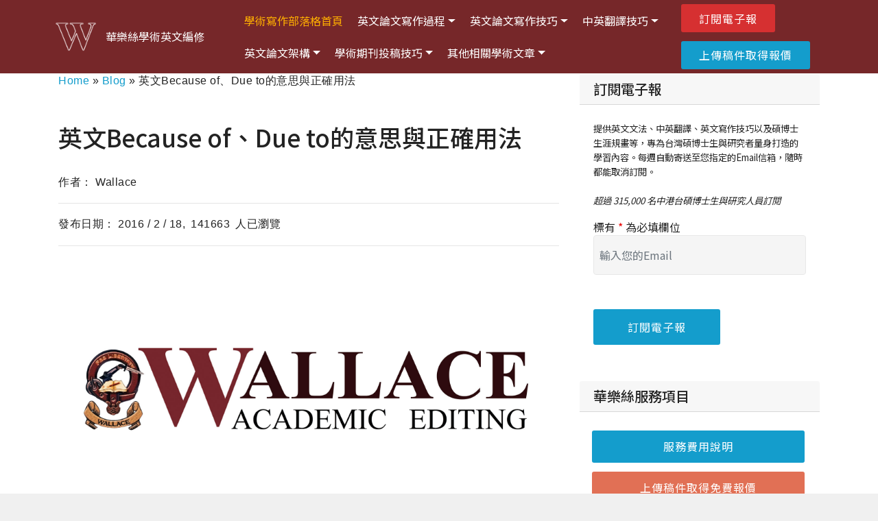

--- FILE ---
content_type: text/html; charset=UTF-8
request_url: https://www.editing.tw/blog/progress/grammar-usage/%E8%8B%B1%E6%96%87because-of-due-to%E7%9A%84%E6%84%8F%E6%80%9D%E8%88%87%E6%AD%A3%E7%A2%BA%E7%94%A8%E6%B3%95.html
body_size: 29367
content:


<!DOCTYPE html>
<html>
<head>
    <meta http-equiv="Content-Language" content="zh-TW">
    <meta property="wb:webmaster" content="d5a3b84f7d14794d"/>
    <meta property="fb:app_id" content="137100527793"/>
    <meta property="fb:admins" content="100000286997175"/>

    <!-- Crazy Egg -->
    <script type="text/javascript" src="//script.crazyegg.com/pages/scripts/0028/0947.js" async="async"></script>

    <!-- Site made with Mobirise v4.7.7 START -->
    <meta charset="UTF-8">
    <meta http-equiv="X-UA-Compatible" content="IE=edge">
    <meta name="generator" content="Mobirise v4.7.7, mobirise.com">
    <meta name="viewport" content="width=device-width, initial-scale=1, minimum-scale=1">
    <link rel="shortcut icon" href="/wp-content/themes/wallace/assets/images/blank-150-150x150.png" type="image/x-icon">
	
    <title>
        英文Because of、Due to的意思與正確用法| 華樂絲學術英文編修寫作部落格    </title>
	
    <link rel="shortcut icon" href="https://www.editing.tw/wp-content/themes/wallace/favicon.ico"/>
    <link rel="profile" href="http://gmpg.org/xfn/11">
    <link rel="stylesheet" href="/wp-content/themes/wallace/assets/web/assets/mobirise-icons/mobirise-icons.min.css">
    <link rel="stylesheet" href="/wp-content/themes/wallace/assets/icon54/style.min.css">
    <link rel="stylesheet" href="/wp-content/themes/wallace/assets/icon54-v4/style.min.css">
    <link rel="stylesheet" href="/wp-content/themes/wallace/assets/icon54-v3/style.min.css">
    <link rel="stylesheet" href="/wp-content/themes/wallace/assets/tether/tether.min.css">
    <link rel="stylesheet" href="/wp-content/themes/wallace/assets/bootstrap/css/bootstrap.min.css">
    <link rel="stylesheet" href="/wp-content/themes/wallace/assets/bootstrap/css/bootstrap-grid.min.css">
    <link rel="stylesheet" href="/wp-content/themes/wallace/assets/bootstrap/css/bootstrap-reboot.min.css">
    <link rel="stylesheet" href="/wp-content/themes/wallace/assets/socicon/css/styles.min.css">
    <link rel="stylesheet" href="/wp-content/themes/wallace/assets/dropdown/css/style.min.css">
    <link rel="stylesheet" href="/wp-content/themes/wallace/assets/theme/css/style.min.css">
    <link rel="stylesheet" href="/wp-content/themes/wallace/assets/theme/css/style23_.css">

    <link rel="stylesheet" href="/wp-content/themes/wallace/assets/mobirise/css/mbr-additional.min.css">
    <link href="https://fonts.googleapis.com/css2?family=Noto+Sans+TC:wght@400;500&display=swap" rel="stylesheet">
	
    <script language="javascript" type="text/javascript" src="https://www.editing.tw/wp-content/themes/wallace/js/jquery-2.1.4.min.js"></script>

    <link rel="stylesheet" href="https://www.editing.tw/wp-content/themes/wallace/style_mobirise.min.css">
    
<!-- The SEO Framework by Sybre Waaijer -->
<meta name="robots" content="max-snippet:-1,max-image-preview:large,max-video-preview:-1" />
<link rel="canonical" href="https://www.editing.tw/blog/progress/grammar-usage/%E8%8B%B1%E6%96%87because-of-due-to%E7%9A%84%E6%84%8F%E6%80%9D%E8%88%87%E6%AD%A3%E7%A2%BA%E7%94%A8%E6%B3%95.html" />
<meta name="description" content="提問：「我發現編修師將我論文中的due to 改成because of。可否解釋修訂的理由？這兩者之間的差異為何？" />
<meta property="og:type" content="article" />
<meta property="og:locale" content="zh_TW" />
<meta property="og:site_name" content="華樂絲學術英文編修 &#8211; WALLACE" />
<meta property="og:title" content="英文Because of、Due to的意思與正確用法" />
<meta property="og:description" content="提問：「我發現編修師將我論文中的due to 改成because of。可否解釋修訂的理由？這兩者之間的差異為何？」 —臺北市立聯合醫院 陽明醫院醫師於演講時提問 回答： 受到現代思維的影響，無論是在書面上還是口語上，即便是以英文為母語的人士也會常常在某些英文字的使用上犯下錯誤。 其中一個常見的錯誤就是due to 和because of的使用，甚至有很多人不曉得他們用錯了，" />
<meta property="og:url" content="https://www.editing.tw/blog/progress/grammar-usage/%E8%8B%B1%E6%96%87because-of-due-to%E7%9A%84%E6%84%8F%E6%80%9D%E8%88%87%E6%AD%A3%E7%A2%BA%E7%94%A8%E6%B3%95.html" />
<meta property="og:image" content="https://www.editing.tw/wp-content/uploads/2018/07/Blank-16.png" />
<meta property="og:image:width" content="16" />
<meta property="og:image:height" content="16" />
<meta property="article:published_time" content="2016-02-18T08:33:38+00:00" />
<meta property="article:modified_time" content="2024-05-13T15:30:06+00:00" />
<meta name="twitter:card" content="summary_large_image" />
<meta name="twitter:title" content="英文Because of、Due to的意思與正確用法" />
<meta name="twitter:description" content="提問：「我發現編修師將我論文中的due to 改成because of。可否解釋修訂的理由？這兩者之間的差異為何？」 —臺北市立聯合醫院 陽明醫院醫師於演講時提問 回答： 受到現代思維的影響，無論是在書面上還是口語上，即便是以英文為母語的人士也會常常在某些英文字的使用上犯下錯誤。 其中一個常見的錯誤就是due to 和because of的使用，甚至有很多人不曉得他們用錯了，" />
<meta name="twitter:image" content="https://www.editing.tw/wp-content/uploads/2018/07/Blank-16.png" />
<script type="application/ld+json">{"@context":"https://schema.org","@graph":[{"@type":"WebSite","@id":"https://www.editing.tw/#/schema/WebSite","url":"https://www.editing.tw/","name":"華樂絲學術英文編修 – WALLACE","description":"22年專業英文編修、中英翻譯、期刊投稿服務，華樂絲專門為全台學者提供資深學術論文編修、摘要撰寫、英文文法及期刊格式檢查服務。","inLanguage":"zh-TW","potentialAction":{"@type":"SearchAction","target":{"@type":"EntryPoint","urlTemplate":"https://www.editing.tw/search/{search_term_string}"},"query-input":"required name=search_term_string"},"publisher":{"@type":"Organization","@id":"https://www.editing.tw/#/schema/Organization","name":"華樂絲學術英文編修 – WALLACE","url":"https://www.editing.tw/","logo":{"@type":"ImageObject","url":"https://www.editing.tw/wp-content/uploads/2018/07/Blank-16.png","contentUrl":"https://www.editing.tw/wp-content/uploads/2018/07/Blank-16.png","width":16,"height":16}}},{"@type":"WebPage","@id":"https://www.editing.tw/blog/progress/grammar-usage/%E8%8B%B1%E6%96%87because-of-due-to%E7%9A%84%E6%84%8F%E6%80%9D%E8%88%87%E6%AD%A3%E7%A2%BA%E7%94%A8%E6%B3%95.html","url":"https://www.editing.tw/blog/progress/grammar-usage/%E8%8B%B1%E6%96%87because-of-due-to%E7%9A%84%E6%84%8F%E6%80%9D%E8%88%87%E6%AD%A3%E7%A2%BA%E7%94%A8%E6%B3%95.html","name":"英文Because of、Due to的意思與正確用法","description":"提問：「我發現編修師將我論文中的due to 改成because of。可否解釋修訂的理由？這兩者之間的差異為何？","inLanguage":"zh-TW","isPartOf":{"@id":"https://www.editing.tw/#/schema/WebSite"},"breadcrumb":{"@type":"BreadcrumbList","@id":"https://www.editing.tw/#/schema/BreadcrumbList","itemListElement":[{"@type":"ListItem","position":1,"item":"https://www.editing.tw/","name":"華樂絲學術英文編修 – WALLACE"},{"@type":"ListItem","position":2,"item":"https://www.editing.tw/blog","name":"Blog"},{"@type":"ListItem","position":3,"item":"https://www.editing.tw/blog/%e8%8b%b1%e6%96%87%e8%ab%96%e6%96%87%e5%af%ab%e4%bd%9c%e6%8a%80%e5%b7%a7","name":"英文論文寫作技巧"},{"@type":"ListItem","position":4,"item":"https://www.editing.tw/blog/%e8%8b%b1%e6%96%87%e8%ab%96%e6%96%87%e5%af%ab%e4%bd%9c%e6%8a%80%e5%b7%a7/%e8%8b%b1%e6%96%87%e5%96%ae%e5%ad%97%e7%94%a8%e6%b3%95","name":"英文單字用法"},{"@type":"ListItem","position":5,"name":"英文Because of、Due to的意思與正確用法"}]},"potentialAction":{"@type":"ReadAction","target":"https://www.editing.tw/blog/progress/grammar-usage/%E8%8B%B1%E6%96%87because-of-due-to%E7%9A%84%E6%84%8F%E6%80%9D%E8%88%87%E6%AD%A3%E7%A2%BA%E7%94%A8%E6%B3%95.html"},"datePublished":"2016-02-18T08:33:38+00:00","dateModified":"2024-05-13T15:30:06+00:00","author":{"@type":"Person","@id":"https://www.editing.tw/#/schema/Person/efdbba4ccd969b85e1e04cc399a77f22","name":"Wallace","description":"創於2003年，擁有20年的資深英文編修、中英翻譯以及期刊投稿經驗，華樂絲專門為全台碩博士學者們提供高水準的學術服務品質。位於台北，華樂絲擁有最大的英文編修和中英翻譯團隊以及提供最豐富的免費線上學術資源，包括學術部落格文章和學術期刊。華樂絲精通各大學術領域和期刊風格，並且擁有法國ISO的優良品質認證，提供全台客戶安全有保障的服務。"}}]}</script>
<!-- / The SEO Framework by Sybre Waaijer | 13.83ms meta | 0.17ms boot -->

<link rel='dns-prefetch' href='//challenges.cloudflare.com' />
<link rel="alternate" title="oEmbed (JSON)" type="application/json+oembed" href="https://www.editing.tw/wp-json/oembed/1.0/embed?url=https%3A%2F%2Fwww.editing.tw%2Fblog%2Fprogress%2Fgrammar-usage%2F%25E8%258B%25B1%25E6%2596%2587because-of-due-to%25E7%259A%2584%25E6%2584%258F%25E6%2580%259D%25E8%2588%2587%25E6%25AD%25A3%25E7%25A2%25BA%25E7%2594%25A8%25E6%25B3%2595.html&#038;lang=zh-tw" />
<link rel="alternate" title="oEmbed (XML)" type="text/xml+oembed" href="https://www.editing.tw/wp-json/oembed/1.0/embed?url=https%3A%2F%2Fwww.editing.tw%2Fblog%2Fprogress%2Fgrammar-usage%2F%25E8%258B%25B1%25E6%2596%2587because-of-due-to%25E7%259A%2584%25E6%2584%258F%25E6%2580%259D%25E8%2588%2587%25E6%25AD%25A3%25E7%25A2%25BA%25E7%2594%25A8%25E6%25B3%2595.html&#038;format=xml&#038;lang=zh-tw" />
<style id='wp-img-auto-sizes-contain-inline-css' type='text/css'>
img:is([sizes=auto i],[sizes^="auto," i]){contain-intrinsic-size:3000px 1500px}
/*# sourceURL=wp-img-auto-sizes-contain-inline-css */
</style>
<style id='wp-block-library-inline-css' type='text/css'>
:root{--wp-block-synced-color:#7a00df;--wp-block-synced-color--rgb:122,0,223;--wp-bound-block-color:var(--wp-block-synced-color);--wp-editor-canvas-background:#ddd;--wp-admin-theme-color:#007cba;--wp-admin-theme-color--rgb:0,124,186;--wp-admin-theme-color-darker-10:#006ba1;--wp-admin-theme-color-darker-10--rgb:0,107,160.5;--wp-admin-theme-color-darker-20:#005a87;--wp-admin-theme-color-darker-20--rgb:0,90,135;--wp-admin-border-width-focus:2px}@media (min-resolution:192dpi){:root{--wp-admin-border-width-focus:1.5px}}.wp-element-button{cursor:pointer}:root .has-very-light-gray-background-color{background-color:#eee}:root .has-very-dark-gray-background-color{background-color:#313131}:root .has-very-light-gray-color{color:#eee}:root .has-very-dark-gray-color{color:#313131}:root .has-vivid-green-cyan-to-vivid-cyan-blue-gradient-background{background:linear-gradient(135deg,#00d084,#0693e3)}:root .has-purple-crush-gradient-background{background:linear-gradient(135deg,#34e2e4,#4721fb 50%,#ab1dfe)}:root .has-hazy-dawn-gradient-background{background:linear-gradient(135deg,#faaca8,#dad0ec)}:root .has-subdued-olive-gradient-background{background:linear-gradient(135deg,#fafae1,#67a671)}:root .has-atomic-cream-gradient-background{background:linear-gradient(135deg,#fdd79a,#004a59)}:root .has-nightshade-gradient-background{background:linear-gradient(135deg,#330968,#31cdcf)}:root .has-midnight-gradient-background{background:linear-gradient(135deg,#020381,#2874fc)}:root{--wp--preset--font-size--normal:16px;--wp--preset--font-size--huge:42px}.has-regular-font-size{font-size:1em}.has-larger-font-size{font-size:2.625em}.has-normal-font-size{font-size:var(--wp--preset--font-size--normal)}.has-huge-font-size{font-size:var(--wp--preset--font-size--huge)}.has-text-align-center{text-align:center}.has-text-align-left{text-align:left}.has-text-align-right{text-align:right}.has-fit-text{white-space:nowrap!important}#end-resizable-editor-section{display:none}.aligncenter{clear:both}.items-justified-left{justify-content:flex-start}.items-justified-center{justify-content:center}.items-justified-right{justify-content:flex-end}.items-justified-space-between{justify-content:space-between}.screen-reader-text{border:0;clip-path:inset(50%);height:1px;margin:-1px;overflow:hidden;padding:0;position:absolute;width:1px;word-wrap:normal!important}.screen-reader-text:focus{background-color:#ddd;clip-path:none;color:#444;display:block;font-size:1em;height:auto;left:5px;line-height:normal;padding:15px 23px 14px;text-decoration:none;top:5px;width:auto;z-index:100000}html :where(.has-border-color){border-style:solid}html :where([style*=border-top-color]){border-top-style:solid}html :where([style*=border-right-color]){border-right-style:solid}html :where([style*=border-bottom-color]){border-bottom-style:solid}html :where([style*=border-left-color]){border-left-style:solid}html :where([style*=border-width]){border-style:solid}html :where([style*=border-top-width]){border-top-style:solid}html :where([style*=border-right-width]){border-right-style:solid}html :where([style*=border-bottom-width]){border-bottom-style:solid}html :where([style*=border-left-width]){border-left-style:solid}html :where(img[class*=wp-image-]){height:auto;max-width:100%}:where(figure){margin:0 0 1em}html :where(.is-position-sticky){--wp-admin--admin-bar--position-offset:var(--wp-admin--admin-bar--height,0px)}@media screen and (max-width:600px){html :where(.is-position-sticky){--wp-admin--admin-bar--position-offset:0px}}

/*# sourceURL=wp-block-library-inline-css */
</style><style id='global-styles-inline-css' type='text/css'>
:root{--wp--preset--aspect-ratio--square: 1;--wp--preset--aspect-ratio--4-3: 4/3;--wp--preset--aspect-ratio--3-4: 3/4;--wp--preset--aspect-ratio--3-2: 3/2;--wp--preset--aspect-ratio--2-3: 2/3;--wp--preset--aspect-ratio--16-9: 16/9;--wp--preset--aspect-ratio--9-16: 9/16;--wp--preset--color--black: #000000;--wp--preset--color--cyan-bluish-gray: #abb8c3;--wp--preset--color--white: #ffffff;--wp--preset--color--pale-pink: #f78da7;--wp--preset--color--vivid-red: #cf2e2e;--wp--preset--color--luminous-vivid-orange: #ff6900;--wp--preset--color--luminous-vivid-amber: #fcb900;--wp--preset--color--light-green-cyan: #7bdcb5;--wp--preset--color--vivid-green-cyan: #00d084;--wp--preset--color--pale-cyan-blue: #8ed1fc;--wp--preset--color--vivid-cyan-blue: #0693e3;--wp--preset--color--vivid-purple: #9b51e0;--wp--preset--gradient--vivid-cyan-blue-to-vivid-purple: linear-gradient(135deg,rgb(6,147,227) 0%,rgb(155,81,224) 100%);--wp--preset--gradient--light-green-cyan-to-vivid-green-cyan: linear-gradient(135deg,rgb(122,220,180) 0%,rgb(0,208,130) 100%);--wp--preset--gradient--luminous-vivid-amber-to-luminous-vivid-orange: linear-gradient(135deg,rgb(252,185,0) 0%,rgb(255,105,0) 100%);--wp--preset--gradient--luminous-vivid-orange-to-vivid-red: linear-gradient(135deg,rgb(255,105,0) 0%,rgb(207,46,46) 100%);--wp--preset--gradient--very-light-gray-to-cyan-bluish-gray: linear-gradient(135deg,rgb(238,238,238) 0%,rgb(169,184,195) 100%);--wp--preset--gradient--cool-to-warm-spectrum: linear-gradient(135deg,rgb(74,234,220) 0%,rgb(151,120,209) 20%,rgb(207,42,186) 40%,rgb(238,44,130) 60%,rgb(251,105,98) 80%,rgb(254,248,76) 100%);--wp--preset--gradient--blush-light-purple: linear-gradient(135deg,rgb(255,206,236) 0%,rgb(152,150,240) 100%);--wp--preset--gradient--blush-bordeaux: linear-gradient(135deg,rgb(254,205,165) 0%,rgb(254,45,45) 50%,rgb(107,0,62) 100%);--wp--preset--gradient--luminous-dusk: linear-gradient(135deg,rgb(255,203,112) 0%,rgb(199,81,192) 50%,rgb(65,88,208) 100%);--wp--preset--gradient--pale-ocean: linear-gradient(135deg,rgb(255,245,203) 0%,rgb(182,227,212) 50%,rgb(51,167,181) 100%);--wp--preset--gradient--electric-grass: linear-gradient(135deg,rgb(202,248,128) 0%,rgb(113,206,126) 100%);--wp--preset--gradient--midnight: linear-gradient(135deg,rgb(2,3,129) 0%,rgb(40,116,252) 100%);--wp--preset--font-size--small: 13px;--wp--preset--font-size--medium: 20px;--wp--preset--font-size--large: 36px;--wp--preset--font-size--x-large: 42px;--wp--preset--spacing--20: 0.44rem;--wp--preset--spacing--30: 0.67rem;--wp--preset--spacing--40: 1rem;--wp--preset--spacing--50: 1.5rem;--wp--preset--spacing--60: 2.25rem;--wp--preset--spacing--70: 3.38rem;--wp--preset--spacing--80: 5.06rem;--wp--preset--shadow--natural: 6px 6px 9px rgba(0, 0, 0, 0.2);--wp--preset--shadow--deep: 12px 12px 50px rgba(0, 0, 0, 0.4);--wp--preset--shadow--sharp: 6px 6px 0px rgba(0, 0, 0, 0.2);--wp--preset--shadow--outlined: 6px 6px 0px -3px rgb(255, 255, 255), 6px 6px rgb(0, 0, 0);--wp--preset--shadow--crisp: 6px 6px 0px rgb(0, 0, 0);}:where(.is-layout-flex){gap: 0.5em;}:where(.is-layout-grid){gap: 0.5em;}body .is-layout-flex{display: flex;}.is-layout-flex{flex-wrap: wrap;align-items: center;}.is-layout-flex > :is(*, div){margin: 0;}body .is-layout-grid{display: grid;}.is-layout-grid > :is(*, div){margin: 0;}:where(.wp-block-columns.is-layout-flex){gap: 2em;}:where(.wp-block-columns.is-layout-grid){gap: 2em;}:where(.wp-block-post-template.is-layout-flex){gap: 1.25em;}:where(.wp-block-post-template.is-layout-grid){gap: 1.25em;}.has-black-color{color: var(--wp--preset--color--black) !important;}.has-cyan-bluish-gray-color{color: var(--wp--preset--color--cyan-bluish-gray) !important;}.has-white-color{color: var(--wp--preset--color--white) !important;}.has-pale-pink-color{color: var(--wp--preset--color--pale-pink) !important;}.has-vivid-red-color{color: var(--wp--preset--color--vivid-red) !important;}.has-luminous-vivid-orange-color{color: var(--wp--preset--color--luminous-vivid-orange) !important;}.has-luminous-vivid-amber-color{color: var(--wp--preset--color--luminous-vivid-amber) !important;}.has-light-green-cyan-color{color: var(--wp--preset--color--light-green-cyan) !important;}.has-vivid-green-cyan-color{color: var(--wp--preset--color--vivid-green-cyan) !important;}.has-pale-cyan-blue-color{color: var(--wp--preset--color--pale-cyan-blue) !important;}.has-vivid-cyan-blue-color{color: var(--wp--preset--color--vivid-cyan-blue) !important;}.has-vivid-purple-color{color: var(--wp--preset--color--vivid-purple) !important;}.has-black-background-color{background-color: var(--wp--preset--color--black) !important;}.has-cyan-bluish-gray-background-color{background-color: var(--wp--preset--color--cyan-bluish-gray) !important;}.has-white-background-color{background-color: var(--wp--preset--color--white) !important;}.has-pale-pink-background-color{background-color: var(--wp--preset--color--pale-pink) !important;}.has-vivid-red-background-color{background-color: var(--wp--preset--color--vivid-red) !important;}.has-luminous-vivid-orange-background-color{background-color: var(--wp--preset--color--luminous-vivid-orange) !important;}.has-luminous-vivid-amber-background-color{background-color: var(--wp--preset--color--luminous-vivid-amber) !important;}.has-light-green-cyan-background-color{background-color: var(--wp--preset--color--light-green-cyan) !important;}.has-vivid-green-cyan-background-color{background-color: var(--wp--preset--color--vivid-green-cyan) !important;}.has-pale-cyan-blue-background-color{background-color: var(--wp--preset--color--pale-cyan-blue) !important;}.has-vivid-cyan-blue-background-color{background-color: var(--wp--preset--color--vivid-cyan-blue) !important;}.has-vivid-purple-background-color{background-color: var(--wp--preset--color--vivid-purple) !important;}.has-black-border-color{border-color: var(--wp--preset--color--black) !important;}.has-cyan-bluish-gray-border-color{border-color: var(--wp--preset--color--cyan-bluish-gray) !important;}.has-white-border-color{border-color: var(--wp--preset--color--white) !important;}.has-pale-pink-border-color{border-color: var(--wp--preset--color--pale-pink) !important;}.has-vivid-red-border-color{border-color: var(--wp--preset--color--vivid-red) !important;}.has-luminous-vivid-orange-border-color{border-color: var(--wp--preset--color--luminous-vivid-orange) !important;}.has-luminous-vivid-amber-border-color{border-color: var(--wp--preset--color--luminous-vivid-amber) !important;}.has-light-green-cyan-border-color{border-color: var(--wp--preset--color--light-green-cyan) !important;}.has-vivid-green-cyan-border-color{border-color: var(--wp--preset--color--vivid-green-cyan) !important;}.has-pale-cyan-blue-border-color{border-color: var(--wp--preset--color--pale-cyan-blue) !important;}.has-vivid-cyan-blue-border-color{border-color: var(--wp--preset--color--vivid-cyan-blue) !important;}.has-vivid-purple-border-color{border-color: var(--wp--preset--color--vivid-purple) !important;}.has-vivid-cyan-blue-to-vivid-purple-gradient-background{background: var(--wp--preset--gradient--vivid-cyan-blue-to-vivid-purple) !important;}.has-light-green-cyan-to-vivid-green-cyan-gradient-background{background: var(--wp--preset--gradient--light-green-cyan-to-vivid-green-cyan) !important;}.has-luminous-vivid-amber-to-luminous-vivid-orange-gradient-background{background: var(--wp--preset--gradient--luminous-vivid-amber-to-luminous-vivid-orange) !important;}.has-luminous-vivid-orange-to-vivid-red-gradient-background{background: var(--wp--preset--gradient--luminous-vivid-orange-to-vivid-red) !important;}.has-very-light-gray-to-cyan-bluish-gray-gradient-background{background: var(--wp--preset--gradient--very-light-gray-to-cyan-bluish-gray) !important;}.has-cool-to-warm-spectrum-gradient-background{background: var(--wp--preset--gradient--cool-to-warm-spectrum) !important;}.has-blush-light-purple-gradient-background{background: var(--wp--preset--gradient--blush-light-purple) !important;}.has-blush-bordeaux-gradient-background{background: var(--wp--preset--gradient--blush-bordeaux) !important;}.has-luminous-dusk-gradient-background{background: var(--wp--preset--gradient--luminous-dusk) !important;}.has-pale-ocean-gradient-background{background: var(--wp--preset--gradient--pale-ocean) !important;}.has-electric-grass-gradient-background{background: var(--wp--preset--gradient--electric-grass) !important;}.has-midnight-gradient-background{background: var(--wp--preset--gradient--midnight) !important;}.has-small-font-size{font-size: var(--wp--preset--font-size--small) !important;}.has-medium-font-size{font-size: var(--wp--preset--font-size--medium) !important;}.has-large-font-size{font-size: var(--wp--preset--font-size--large) !important;}.has-x-large-font-size{font-size: var(--wp--preset--font-size--x-large) !important;}
/*# sourceURL=global-styles-inline-css */
</style>

<style id='classic-theme-styles-inline-css' type='text/css'>
/*! This file is auto-generated */
.wp-block-button__link{color:#fff;background-color:#32373c;border-radius:9999px;box-shadow:none;text-decoration:none;padding:calc(.667em + 2px) calc(1.333em + 2px);font-size:1.125em}.wp-block-file__button{background:#32373c;color:#fff;text-decoration:none}
/*# sourceURL=/wp-includes/css/classic-themes.min.css */
</style>
<link rel='stylesheet' id='contact-form-7-css' href='https://www.editing.tw/wp-content/plugins/contact-form-7/includes/css/styles.css?ver=6.1.4' type='text/css' media='all' />
<link rel='stylesheet' id='wp-post-navigation-style-css' href='https://www.editing.tw/wp-content/plugins/wp-post-navigation/style.css?ver=ea0cd4276d06a4213721067da9e01971' type='text/css' media='all' />
<link rel='stylesheet' id='heateor_sss_frontend_css-css' href='https://www.editing.tw/wp-content/plugins/sassy-social-share/public/css/sassy-social-share-public.css?ver=3.3.79' type='text/css' media='all' />
<style id='heateor_sss_frontend_css-inline-css' type='text/css'>
.heateor_sss_button_instagram span.heateor_sss_svg,a.heateor_sss_instagram span.heateor_sss_svg{background:radial-gradient(circle at 30% 107%,#fdf497 0,#fdf497 5%,#fd5949 45%,#d6249f 60%,#285aeb 90%)}.heateor_sss_horizontal_sharing .heateor_sss_svg,.heateor_sss_standard_follow_icons_container .heateor_sss_svg{color:#fff;border-width:0px;border-style:solid;border-color:transparent}.heateor_sss_horizontal_sharing .heateorSssTCBackground{color:#666}.heateor_sss_horizontal_sharing span.heateor_sss_svg:hover,.heateor_sss_standard_follow_icons_container span.heateor_sss_svg:hover{border-color:transparent;}.heateor_sss_vertical_sharing span.heateor_sss_svg,.heateor_sss_floating_follow_icons_container span.heateor_sss_svg{color:#fff;border-width:0px;border-style:solid;border-color:transparent;}.heateor_sss_vertical_sharing .heateorSssTCBackground{color:#666;}.heateor_sss_vertical_sharing span.heateor_sss_svg:hover,.heateor_sss_floating_follow_icons_container span.heateor_sss_svg:hover{border-color:transparent;}
/*# sourceURL=heateor_sss_frontend_css-inline-css */
</style>
<link rel='stylesheet' id='cf7cf-style-css' href='https://www.editing.tw/wp-content/plugins/cf7-conditional-fields/style.css?ver=2.6.7' type='text/css' media='all' />
<script type="text/javascript" src="https://www.editing.tw/wp-includes/js/jquery/jquery.min.js?ver=3.7.1" id="jquery-core-js"></script>
<script type="text/javascript" src="https://www.editing.tw/wp-includes/js/jquery/jquery-migrate.min.js?ver=3.4.1" id="jquery-migrate-js"></script>
<script type="text/javascript" id="file_uploads_nfpluginsettings-js-extra">
/* <![CDATA[ */
var params = {"clearLogRestUrl":"https://www.editing.tw/wp-json/nf-file-uploads/debug-log/delete-all","clearLogButtonId":"file_uploads_clear_debug_logger","downloadLogRestUrl":"https://www.editing.tw/wp-json/nf-file-uploads/debug-log/get-all","downloadLogButtonId":"file_uploads_download_debug_logger"};
//# sourceURL=file_uploads_nfpluginsettings-js-extra
/* ]]> */
</script>
<script type="text/javascript" src="https://www.editing.tw/wp-content/plugins/ninja-forms-uploads/assets/js/nfpluginsettings.js?ver=3.3.25" id="file_uploads_nfpluginsettings-js"></script>
<link rel="https://api.w.org/" href="https://www.editing.tw/wp-json/" /><link rel="alternate" title="JSON" type="application/json" href="https://www.editing.tw/wp-json/wp/v2/posts/5300" /><script type="text/javascript">var ajaxurl = "https://www.editing.tw/wp-admin/admin-ajax.php";</script><style type="text/css">
					.wp-post-navigation a{
					text-decoration: none;
font:bold 16px sans-serif, arial;
color: #666;
margin:20px 0;
					}
				 </style><!-- start Simple Custom CSS and JS -->
<style type="text/css">
@media all and (-ms-high-contrast: none), (-ms-high-contrast: active) {
/* header */
	.navbar {
		position:fixed;
		top:0;
		left:0;
		width:100%;
	}
/*  首頁    */
	#features10-mi .card-img img {
		width:32px;
		height:32px;
	}
/* 	英文編修 */
	#features1-39 .card-img img {
		height:70px;
	}
/* 	追蹤修訂功能 */
	#features1-5p .card-img img {
		height:70px;
	}
/* 	.features4.cid-qYS4pINd4G {
		max-width:700px;
	} */
/*  聯絡我們 */
	#nf-form-32-cont {
		display:none!important;
	}
	#features5-8v .form-old {
		display:none;
	}
/* 上傳報價 */
	/* 為何選擇華樂絲邊修 */
	section#header9-3b.mbr-fullscreen {
		flex-direction: column;
		flex-wrap: nowrap;
		justify-content: center;
		height: 100vh;
		display: flex;
		align-items: flex-start;
	} 
	section#header9-3b .container {
		margin: 0;
		padding-left: 5rem;
	}
	/* 我們修正的英文錯誤 */
	p.mbr-section-text.align-center.mbr-fonts-style.display-7 {
		text-align: center;
	} 
	/* 論文翻譯 */
	section#header2-43 {
		display: flex;
		justify-content: center;
		align-items: flex-end;
		flex-wrap: nowrap;
		flex-direction: column;
	}
	section#header2-43 .container.align-left {
		margin: 0;
	}
	/* .mbr-fullscreen .container {
		max-width: 90vw;
	} */
	/* 徵才訊息 */
	 .features4 .container {
		max-width: 90vw;
	} 
	.features4 .column {
		width: 30%;
		max-width: 30%;
	}
	
}

/* 其餘瀏覽器 */
/* 為何選擇華樂絲邊修 */
section#header9-3b.mbr-fullscreen {
	flex-direction: column;
	flex-wrap: nowrap;
	justify-content: center;
	height: 100vh;
	display: flex;
	align-items: flex-start;
} 
section#header9-3b .container {
	margin: 0;
	padding-left: 5rem;
}
/* 論文翻譯 */
section#header2-43 {
	display: flex;
	justify-content: center;
	align-items: flex-end;
	flex-wrap: nowrap;
	flex-direction: column;
}
section#header2-43 .container.align-left {
	margin: 0;
}
/* 講座介紹 */
section#header9-iq .container .media-container-column.mbr-white {
    margin: auto;
}
section#header9-iq {
    padding-top: 100px;
}
/*  聯絡我們 */
/* #features5-8v .nf-form-layout {
	display:none;
} */
#wpforms-submit-74482 {
	width: 150px;
    margin: auto;
    display: block;
	background:#149dcc;
	color:#fff;
	border-radius:5px;
}
/* Footer */
	.footer3 .container {
		max-width: 100vw;
	}
	.footer3 .column.site-col {
		width: 15%;
	}
	.footer3 .column.menu-col {
		width: 10%;
	}
	.footer3 .column.contact-col {
		width: 18%;
	}
	.footer3 .column.subscribe-col {
		width: 20%;
	}
	.footer3 .column {
		padding: 10px;
	}
/* 上傳報價 */
div.wpforms-container-full .wpforms-form .wpforms-field-label {
	text-align:left!important;
}

.wpforms-field.wpforms-field-checkbox ul {
	text-align:left!important;
}

div.wpforms-container-full .wpforms-form input[type=date], div.wpforms-container-full .wpforms-form input[type=datetime], div.wpforms-container-full .wpforms-form input[type=datetime-local], div.wpforms-container-full .wpforms-form input[type=email], div.wpforms-container-full .wpforms-form input[type=month], div.wpforms-container-full .wpforms-form input[type=number], div.wpforms-container-full .wpforms-form input[type=password], div.wpforms-container-full .wpforms-form input[type=range], div.wpforms-container-full .wpforms-form input[type=search], div.wpforms-container-full .wpforms-form input[type=tel], div.wpforms-container-full .wpforms-form input[type=text], div.wpforms-container-full .wpforms-form input[type=time], div.wpforms-container-full .wpforms-form input[type=url], div.wpforms-container-full .wpforms-form input[type=week], div.wpforms-container-full .wpforms-form select {
	height:50px!important;
}

#wpforms-submit-74508 {
	width: 150px;
    margin: auto;
    display: block;
	background:#149dcc;
	color:#fff;
	border-radius:5px;
}
/* For mobile */
@media only screen and (max-width: 1000px) {
/* 	Footer */
  	.footer3 .media-container-row.content {
		display: flex;
		flex-direction: column;
		align-items: center;
	}
	.footer3 .column.site-col {
    	width: 100%;
		text-align: center;
	}
	.footer3 .column.menu-col {
		width: 100%;
		text-align: center;
	}
	.footer3 .column.contact-col {
		width: 100%;
		text-align: center;
	}
	.footer3 .column.subscribe-col {
		width: 100%;
		text-align: center;
	}
	p.mbr-fonts-style.foot-logo {
		text-align: center;
	}
	.footer3 .column.subscribe-col p {
		text-align: center;
	}
	/* 徵才訊息 */
.features4 .container {
    max-width: 90vw;
}
.features4 .column {
	max-width: 100%;
}
/*為何選擇華樂絲*/
	section#header9-3b .container {
		padding-left: 15px;
	}
}
@media only screen and (max-width: 768px){
	section#header2-43 h1.mbr-section-title.mbr-bold.pb-3.mbr-fonts-style.display-1 {
		text-align: center;
	}
	.cid-qUUl9fdL0K .mbr-text, .cid-qUUl9fdL0K .mbr-section-btn{
		text-align: center;
	}
	section#header9-3b p.mbr-text.pb-3.mbr-fonts-style.display-5 {
		text-align: center;
	}
}

/* 表單 */
#wpforms-74913-field_4 {
	display:none;
}

#wpcf7-f75437-o1 .wpcf7-form label {
	text-align:left;
}
#wpcf7-f75437-o1 form.wpcf7-form.init>p.animated.fadeInUp:nth-child(2),
#wpcf7-f75437-o1 form.wpcf7-form.init p.animated.fadeInUp:nth-child(3),
#wpcf7-f75437-o1 form.wpcf7-form.init p.animated.fadeInUp:nth-child(4),
#wpcf7-f75437-o1 form.wpcf7-form.init p.animated.fadeInUp:nth-child(7),
#wpcf7-f75437-o1 form.wpcf7-form.init p.animated.fadeInUp:nth-child(8),
#wpcf7-f75437-o1 form.wpcf7-form.init p.animated.fadeInUp:nth-child(9),
#wpcf7-f75437-o1 form.wpcf7-form.init p.animated.fadeInUp:nth-child(10),
#wpcf7-f75437-o1 form.wpcf7-form.init p.animated.fadeInUp:nth-child(15),
#wpcf7-f75437-o1 form.wpcf7-form.init p.animated.fadeInUp:nth-child(16),
#wpcf7-f75437-o1 form.wpcf7-form.init p.animated.fadeInUp:nth-child(17),
#wpcf7-f75999-o1 form.wpcf7-form.init>p.animated.fadeInUp:nth-child(2),
#wpcf7-f75999-o1 form.wpcf7-form.init p.animated.fadeInUp:nth-child(3),
#wpcf7-f75999-o1 form.wpcf7-form.init p.animated.fadeInUp:nth-child(4),
#wpcf7-f75999-o1 form.wpcf7-form.init p.animated.fadeInUp:nth-child(5),
#wpcf7-f75999-o1 form.wpcf7-form.init p.animated.fadeInUp:nth-child(7),
#wpcf7-f75999-o1 form.wpcf7-form.init p.animated.fadeInUp:nth-child(8),
#wpcf7-f75999-o1 form.wpcf7-form.init p.animated.fadeInUp:nth-child(9),
#wpcf7-f75999-o1 form.wpcf7-form.init p.animated.fadeInUp:nth-child(15),
#wpcf7-f75999-o1 form.wpcf7-form.init p.animated.fadeInUp:nth-child(16),
#wpcf7-f75999-o1 form.wpcf7-form.init p.animated.fadeInUp:nth-child(17),
#wpcf7-f75999-o1 form.wpcf7-form.init p.animated.fadeInUp:nth-child(24),
#wpcf7-f75999-o1 form.wpcf7-form.init p.animated.fadeInUp:nth-child(26),
#wpcf7-f75999-o1 form.wpcf7-form.init p.animated.fadeInUp:nth-child(28),
#wpcf7-f75999-o1 form.wpcf7-form.init p.animated.fadeInUp:nth-child(29),
#wpcf7-f75999-o1 form.wpcf7-form.init p.animated.fadeInUp:nth-child(30),
#wpcf7-f76033-o1 form.wpcf7-form.init p.animated.fadeInUp:nth-child(3),
#wpcf7-f76033-o1 form.wpcf7-form.init p.animated.fadeInUp:nth-child(4),
#wpcf7-f76033-o1 form.wpcf7-form.init p.animated.fadeInUp:nth-child(5){
    width: 33%;
    text-align: left;
}
#wpcf7-f75437-o1 form.wpcf7-form.init p.animated.fadeInUp:nth-child(2) input,
#wpcf7-f75437-o1 form.wpcf7-form.init p.animated.fadeInUp:nth-child(3) input,
#wpcf7-f75437-o1 form.wpcf7-form.init p.animated.fadeInUp:nth-child(4) input, 
#wpcf7-f75999-o1 form.wpcf7-form.init p.animated.fadeInUp:nth-child(2) select,
#wpcf7-f75999-o1 form.wpcf7-form.init p.animated.fadeInUp:nth-child(3) select,
#wpcf7-f75999-o1 form.wpcf7-form.init p.animated.fadeInUp:nth-child(4) select,
#wpcf7-f75999-o1 form.wpcf7-form.init p.animated.fadeInUp:nth-child(5) select,
#wpcf7-f75999-o1 form.wpcf7-form.init p.animated.fadeInUp:nth-child(7) select,
#wpcf7-f75999-o1 form.wpcf7-form.init p.animated.fadeInUp:nth-child(8) select,
#wpcf7-f75999-o1 form.wpcf7-form.init p.animated.fadeInUp:nth-child(9) select,
#wpcf7-f75999-o1 form.wpcf7-form.init p.animated.fadeInUp:nth-child(11) select,
#wpcf7-f75999-o1 form.wpcf7-form.init p.animated.fadeInUp:nth-child(12) select,
#wpcf7-f75999-o1 form.wpcf7-form.init p.animated.fadeInUp:nth-child(13) select,
#wpcf7-f75999-o1 form.wpcf7-form.init p.animated.fadeInUp:nth-child(24) input,
#wpcf7-f75999-o1 form.wpcf7-form.init p.animated.fadeInUp:nth-child(25) input,
#wpcf7-f75999-o1 form.wpcf7-form.init p.animated.fadeInUp:nth-child(26) input,
#wpcf7-f75999-o1 form.wpcf7-form.init p.animated.fadeInUp:nth-child(27) input,
#wpcf7-f75999-o1 form.wpcf7-form.init p.animated.fadeInUp:nth-child(28) input,
#wpcf7-f75999-o1 form.wpcf7-form.init p.animated.fadeInUp:nth-child(29) input,
#wpcf7-f75999-o1 form.wpcf7-form.init p.animated.fadeInUp:nth-child(30) input,
#wpcf7-f76033-o1 form.wpcf7-form.init p.animated.fadeInUp:nth-child(3) input,
#wpcf7-f76033-o1 form.wpcf7-form.init p.animated.fadeInUp:nth-child(4) input,
#wpcf7-f76033-o1 form.wpcf7-form.init p.animated.fadeInUp:nth-child(5) input{
	width:20vw;
}
#wpcf7-f75437-o1 form.wpcf7-form.init p.animated.fadeInUp:nth-child(5) {
    width: 100%;
    margin-top: 20px;
}
 textarea.wpcf7-form-control.wpcf7-textarea.animated.fadeInUp,
#wpcf7-f75437-o1 form.wpcf7-form.init p.animated.fadeInUp:nth-child(25),
#wpcf7-f76033-o1 form.wpcf7-form.init p.animated.fadeInUp:nth-child(6) input{
	width:813px;
}
#wpcf7-f75437-o1 form.wpcf7-form.init p.animated.fadeInUp:nth-child(7) select,
#wpcf7-f75437-o1 form.wpcf7-form.init p.animated.fadeInUp:nth-child(8) select,
#wpcf7-f75437-o1 form.wpcf7-form.init p.animated.fadeInUp:nth-child(9) select,
#wpcf7-f75437-o1 form.wpcf7-form.init p.animated.fadeInUp:nth-child(10) select,
#wpcf7-f75437-o1 form.wpcf7-form.init p.animated.fadeInUp:nth-child(15) select,
#wpcf7-f75437-o1 form.wpcf7-form.init p.animated.fadeInUp:nth-child(16) select,
#wpcf7-f75437-o1 form.wpcf7-form.init p.animated.fadeInUp:nth-child(17) select,
#wpcf7-f75999-o1 form.wpcf7-form.init p.animated.fadeInUp:nth-child(15) select,
#wpcf7-f75999-o1 form.wpcf7-form.init p.animated.fadeInUp:nth-child(16) select,
#wpcf7-f75999-o1 form.wpcf7-form.init p.animated.fadeInUp:nth-child(17) select,
#wpcf7-f75437-o1 form.wpcf7-form.init [data-name="field-of-study"] select,
#wpcf7-f75437-o1 form.wpcf7-form.init p.animated.fadeInUp:nth-child(18) select,
#wpcf7-f75437-o1 form.wpcf7-form.init [data-id="en-servise-group"] select,
#wpcf7-f75437-o1 form.wpcf7-form.init [data-id="file-formats-group"] select,
#wpcf7-f75437-o1 form.wpcf7-form.init [data-id="translation-service-group"] select {
	width:250px;
}
#wpcf7-f75437-o1 form.wpcf7-form.init p.animated.fadeInUp:nth-child(12),
#wpcf7-f75437-o1 form.wpcf7-form.init p.animated.fadeInUp:nth-child(10),
#wpcf7-f75437-o1 form.wpcf7-form.init p.animated.fadeInUp:nth-child(11),
#wpcf7-f75437-o1 form.wpcf7-form.init p.animated.fadeInUp:nth-child(12),
#wpcf7-f75437-o1 form.wpcf7-form.init p.animated.fadeInUp:nth-child(13),
#wpcf7-f75437-o1 form.wpcf7-form.init p.animated.fadeInUp:nth-child(14),
#wpcf7-f75437-o1 form.wpcf7-form.init p.animated.fadeInUp:nth-child(19),
#wpcf7-f75437-o1 form.wpcf7-form.init p.animated.fadeInUp:nth-child(20),
#wpcf7-f75437-o1 form.wpcf7-form.init p.animated.fadeInUp:nth-child(21),
#wpcf7-f75437-o1 form.wpcf7-form.init p.animated.fadeInUp:nth-child(21) select,
#wpcf7-f75437-o1 form.wpcf7-form.init p.animated.fadeInUp:nth-child(27),
#wpcf7-f75437-o1 form.wpcf7-form.init p.animated.fadeInUp:nth-child(29),
#wpcf7-f75437-o1 form.wpcf7-form.init p.animated.fadeInUp:nth-child(31),
#wpcf7-f75437-o1 form.wpcf7-form.init p.animated.fadeInUp:nth-child(34),
#wpcf7-f75437-o1 form.wpcf7-form.init [data-id="journal-style-group"],
#wpcf7-f75999-o1 form.wpcf7-form.init p.animated.fadeInUp:nth-child(6),
#wpcf7-f75999-o1 form.wpcf7-form.init p.animated.fadeInUp:nth-child(10),
#wpcf7-f75999-o1 form.wpcf7-form.init p.animated.fadeInUp:nth-child(11),
#wpcf7-f75999-o1 form.wpcf7-form.init p.animated.fadeInUp:nth-child(12),
#wpcf7-f75999-o1 form.wpcf7-form.init p.animated.fadeInUp:nth-child(13),
#wpcf7-f75999-o1 form.wpcf7-form.init p.animated.fadeInUp:nth-child(14),
#wpcf7-f75999-o1 form.wpcf7-form.init p.animated.fadeInUp:nth-child(18),
#wpcf7-f75999-o1 form.wpcf7-form.init p.animated.fadeInUp:nth-child(19),
#wpcf7-f75999-o1 form.wpcf7-form.init p.animated.fadeInUp:nth-child(20),
#wpcf7-f75999-o1 form.wpcf7-form.init p.animated.fadeInUp:nth-child(20) select,
#wpcf7-f75999-o1 form.wpcf7-form.init p.animated.fadeInUp:nth-child(25),
#wpcf7-f75999-o1 form.wpcf7-form.init p.animated.fadeInUp:nth-child(27),
#wpcf7-f75999-o1 form.wpcf7-form.init p.animated.fadeInUp:nth-child(27) select,
#wpcf7-f75999-o1 form.wpcf7-form.init p.animated.fadeInUp:nth-child(31),
#wpcf7-f75999-o1 form.wpcf7-form.init p.animated.fadeInUp:nth-child(33),
#wpcf7-f76033-o1 form.wpcf7-form.init p.animated.fadeInUp:nth-child(2),
#wpcf7-f76033-o1 form.wpcf7-form.init p.animated.fadeInUp:nth-child(2) select,
#wpcf7-f76033-o1 form.wpcf7-form.init p.animated.fadeInUp:nth-child(6),
#wpcf7-f76033-o1 form.wpcf7-form.init p.animated.fadeInUp:nth-child(7),
#wpcf7-f76033-o1 form.wpcf7-form.init p.animated.fadeInUp:nth-child(8),
#wpcf7-f76033-o1 form.wpcf7-form.init p.animated.fadeInUp:nth-child(9){
    width: 100%;
	text-align: left;
}

#wpcf7-f75437-o1 form.wpcf7-form.init div:nth-child(10),
#wpcf7-f75437-o1 form.wpcf7-form.init [data-id="journal-name-group"],
#wpcf7-f75437-o1 form.wpcf7-form.init [data-id="journal-url-group"],
#wpcf7-f75999-o1 form.wpcf7-form.init p.animated.fadeInUp:nth-child(22),
#wpcf7-f75999-o1 form.wpcf7-form.init p.animated.fadeInUp:nth-child(23),
#wpcf7-f75437-o1 form.wpcf7-form.init p.animated.fadeInUp:nth-child(22),
#wpcf7-f75437-o1 form.wpcf7-form.init p.animated.fadeInUp:nth-child(23){
    width: 50%;
	text-align: left;
}
#wpcf7-f75437-o1 form.wpcf7-form.init [data-id="journal-name-group"] input,
#wpcf7-f75437-o1 form.wpcf7-form.init [data-id="journal-url-group"] input {
    width: 31vw;
}
#wpcf7-f75437-o1 form.wpcf7-form.init p.animated.fadeInUp:nth-child(20) select,
#wpcf7-f75437-o1 form.wpcf7-form.init p.animated.fadeInUp:nth-child(27) select,
#wpcf7-f75437-o1 form.wpcf7-form.init p.animated.fadeInUp:nth-child(29) select,
#wpcf7-f75437-o1 form.wpcf7-form.init [data-id="journal-style-group"] select {
    width: 63vw;
}

 form.wpcf7-form.init .line-border {
	width:100%;
	margin-bottom:30px;
}

#wpcf7-f75437-o1 form.wpcf7-form.init [data-id="en-servise-group"] {
	width: 30%;
	text-align: left;
}

#wpcf7-f75437-o1 form.wpcf7-form.init [data-id="file-formats-group"],
#wpcf7-f75437-o1 form.wpcf7-form.init [data-id="translation-service-group"] {
	width: 30%;
	text-align: left;
	margin-left: 30px;
}
#wpcf7-f75437-o1 form.wpcf7-form.init [data-id="journal-style-text-group"],
#wpcf7-f75437-o1 form.wpcf7-form.init .text-center,
#journal-style-text,
#wpcf7-f75437-o1 form.wpcf7-form.init p.animated.fadeInUp:nth-child(32),
#wpcf7-f75999-o1 form.wpcf7-form.init p.animated.fadeInUp:nth-child(21),
#wpcf7-f75999-o1 form.wpcf7-form.init .text-center,
#wpcf7-f75999-o1 form.wpcf7-form.init p.animated.fadeInUp:nth-child(32),
#wpcf7-f76033-o1 form.wpcf7-form.init p.animated.fadeInUp:nth-child(10){
	width: 100%;
	text-align: center;
}
 span.wpcf7-form-control.wpcf7-checkbox {
	display:grid;
}
 input.wpcf7-form-control.has-spinner.wpcf7-submit.animated.fadeInUp {
    padding: 5px 10px;
}

form.wpcf7-form.init {
    display: flex;
    flex-direction: row;
	flex-wrap: wrap;
}


/* 信箱表單欄位 */
.email-form {
	width:100%;
	text-align:center;
	font-size:20px;
	border:solid 2px #000;
}
</style>
<!-- end Simple Custom CSS and JS -->
<!-- start Simple Custom CSS and JS -->
<style type="text/css">
/*.mbr-figure img, .card-img img {
    width: 30px;
}*/

#nf-field-1712-wrap {
	margin-bottom:100px;
}
</style>
<!-- end Simple Custom CSS and JS -->
<link rel="icon" href="https://www.editing.tw/wp-content/uploads/2018/07/Blank-16.png" sizes="32x32" />
<link rel="icon" href="https://www.editing.tw/wp-content/uploads/2018/07/Blank-16.png" sizes="192x192" />
<link rel="apple-touch-icon" href="https://www.editing.tw/wp-content/uploads/2018/07/Blank-16.png" />
<meta name="msapplication-TileImage" content="https://www.editing.tw/wp-content/uploads/2018/07/Blank-16.png" />

	<!-- 2016 Google Tag Manager (Google Analytics tag is also in this, do NOT remove) - Jeff 2020/12/08 -->
	<noscript>
		<iframe src="//www.googletagmanager.com/ns.html?id=GTM-PSX5GG" height="0" width="0" style="display:none;visibility:hidden"></iframe>
	</noscript>
	<script>(function (w, d, s, l, i) {
			w[l] = w[l] || [];
			w[l].push({
				'gtm.start':
					new Date().getTime(), event: 'gtm.js'
			});
			var f = d.getElementsByTagName(s)[0],
				j = d.createElement(s), dl = l != 'dataLayer' ? '&l=' + l : '';
			j.async = true;
			j.src =
				'//www.googletagmanager.com/gtm.js?id=' + i + dl;
			f.parentNode.insertBefore(j, f);
		})(window, document, 'script', 'dataLayer', 'GTM-PSX5GG');</script>
	<!-- End Google Tag Manager -->	
	
	<!-- Google tag (gtag.js) Google Analytics 4.0 2023 - Jeff -->
	<script async src="https://www.googletagmanager.com/gtag/js?id=G-6JXXR31YZ4"></script>
	<script>
	  window.dataLayer = window.dataLayer || [];
	  function gtag(){dataLayer.push(arguments);}
	  gtag('js', new Date());

	  gtag('config', 'G-6JXXR31YZ4');
	</script>	
	<!-- End Google tag (gtag.js) Google Analytics 4.0 2023 - Jeff -->	
<link rel='stylesheet' id='dashicons-css' href='https://www.editing.tw/wp-includes/css/dashicons.min.css?ver=ea0cd4276d06a4213721067da9e01971' type='text/css' media='all' />
<link rel='stylesheet' id='multiple-authors-widget-css-css' href='https://www.editing.tw/wp-content/plugins/publishpress-authors/src/assets/css/multiple-authors-widget.css?ver=4.11.0' type='text/css' media='all' />
<style id='multiple-authors-widget-css-inline-css' type='text/css'>
:root { --ppa-color-scheme: #655997; --ppa-color-scheme-active: #514779; }
/*# sourceURL=multiple-authors-widget-css-inline-css */
</style>
<link rel='stylesheet' id='multiple-authors-fontawesome-css' href='https://cdnjs.cloudflare.com/ajax/libs/font-awesome/6.7.1/css/all.min.css?ver=4.11.0' type='text/css' media='all' />
<link rel='stylesheet' id='nf-display-css' href='https://www.editing.tw/wp-content/plugins/ninja-forms/assets/css/display-structure.css?ver=ea0cd4276d06a4213721067da9e01971' type='text/css' media='all' />
<link rel='stylesheet' id='nf-mp-display-css' href='https://www.editing.tw/wp-content/plugins/ninja-forms-multi-part/assets/css/display-structure.css?ver=ea0cd4276d06a4213721067da9e01971' type='text/css' media='all' />
<link rel='stylesheet' id='nf-layout-front-end-css' href='https://www.editing.tw/wp-content/plugins/ninja-forms-style/layouts/assets/css/display-structure.css?ver=3.0.29' type='text/css' media='all' />
</head>

<body>
<section class="menu cid-qX06cEvQ9w" once="menu" id="menu1-ef">
    <nav class="navbar navbar-expand beta-menu navbar-dropdown align-items-center navbar-toggleable-sm navbar-fixed-top" style="background: #762729">
		<button class="navbar-toggler navbar-toggler-right" type="button" data-toggle="collapse" data-target="#navbarSupportedContent" aria-controls="navbarSupportedContent" aria-expanded="false" aria-label="Toggle navigation">
            <div class="hamburger">
                <span></span>
                <span></span>
                <span></span>
                <span></span>
            </div>
        </button>
        <div class="menu-logo">
            <div class="navbar-brand">
                <span class="navbar-logo">
                    <a href="/">
                         <img src="/wp-content/themes/wallace/images/logo_150_white_border.png" alt="華樂絲英文編修" title="" style="height: 3.8rem;">
                    </a>
                </span>

                <span class="navbar-caption-wrap"><a class="navbar-caption text-white display-7" href="/">華樂絲學術英文編修</a></span>
            </div>
        </div>
        <div class="collapse navbar-collapse" id="navbarSupportedContent">
            <ul class="navbar-nav nav-dropdown" data-app-modern-menu="true">
                <li class="nav-item">
                    <a class="nav-link link text-white display-7" href="/blog" aria-expanded="true" data-toggle=""><font color="#ffaf00">學術寫作部落格首頁</font></a>
                </li>

                <li class="nav-item dropdown">
                    <a class="nav-link link text-white dropdown-toggle display-7" href="/blog/英文論文寫作過程" aria-expanded="true" data-toggle="dropdown-submenu">英文論文寫作過程</a>
                    <div class="dropdown-menu" style="background: #762729;">
                        <a class="text-white dropdown-item display-7" href="/blog/英文論文寫作過程/論文寫作準備" aria-expanded="false">論文寫作準備</a>
						<a class="text-white dropdown-item display-7" href="/blog/英文論文寫作過程/指導教授的互動" aria-expanded="false">指導教授的互動</a>
                        <a class="text-white dropdown-item display-7" href="/blog/英文論文寫作過程/論文寫作好習慣培養" aria-expanded="false">學術寫作好習慣培養</a>
                        <a class="text-white dropdown-item display-7" href="/blog/英文論文寫作過程/論文寫作常用工具" aria-expanded="false">論文寫作常用工具</a>
						<a class="text-white dropdown-item display-7" href="/blog/英文論文寫作過程/學術期刊style-guide" aria-expanded="false">學術期刊Style Guide</a>
                    </div>
                </li>

                <li class="nav-item dropdown">
                    <a class="nav-link link text-white dropdown-toggle display-7" href="/blog/英文論文寫作技巧" aria-expanded="true" data-toggle="dropdown-submenu">英文論文寫作技巧</a>
                    <div class="dropdown-menu" style="background: #762729;">
                        <a class="text-white dropdown-item display-7" href="/blog/英文論文寫作技巧/論文寫作技巧" aria-expanded="false">論文寫作技巧</a>
						<a class="text-white dropdown-item display-7" href="/blog/英文論文寫作技巧/英文文獻回顧及引用方法" aria-expanded="false">文獻回顧及引用方法</a>
                        <a class="text-white dropdown-item display-7" href="/blog/英文論文寫作技巧/英文單字用法" aria-expanded="false">常見的英文單字及用詞錯誤</a>
                        <a class="text-white dropdown-item display-7" href="/blog/英文論文寫作技巧/英文文法教學" aria-expanded="false">英文文法教學</a>
						<a class="text-white dropdown-item display-7" href="/blog/英文論文寫作技巧/英文標點符號用法" aria-expanded="false">英文標點符號用法</a>
						<a class="text-white dropdown-item display-7" href="/blog/英文論文寫作技巧/英文論文編修校對技巧" aria-expanded="false">英論文編修校對技巧</a>
                    </div>
                </li>

               <li class="nav-item dropdown">
                    <a class="nav-link link text-white dropdown-toggle display-7" href="/blog/中英翻譯技巧" aria-expanded="true" data-toggle="dropdown-submenu">中英翻譯技巧</a>
                    <div class="dropdown-menu" style="background: #762729;">
						<a class="text-white dropdown-item display-7" href="/blog/中英翻譯技巧" aria-expanded="false">中翻英技巧</a>
                    </div>
                </li>

                <li class="nav-item dropdown">
                    <a class="nav-link link text-white dropdown-toggle display-7" href="/blog/英文論文架構" aria-expanded="true" data-toggle="dropdown-submenu">英文論文架構</a>
                    <div class="dropdown-menu" style="background: #762729;">
						<a class="text-white dropdown-item display-7" href="/blog/英文論文架構/論文研究主題" aria-expanded="false">論文研究主題</a>
						<a class="text-white dropdown-item display-7" href="/blog/英文論文架構/論文摘要撰寫技巧" aria-expanded="false">論文摘要撰寫技巧</a>
						<a class="text-white dropdown-item display-7" href="/blog/英文論文架構/論文內容架構" aria-expanded="false">論文內容架構</a>
						<a class="text-white dropdown-item display-7" href="/blog/英文論文架構/論文精簡的方法" aria-expanded="false">論文精簡的方法</a>
                    </div>
                </li>

                <li class="nav-item dropdown">
                    <a class="nav-link link text-white dropdown-toggle display-7" href="/blog/學術期刊投稿技巧" aria-expanded="true" data-toggle="dropdown-submenu">學術期刊投稿技巧</a>
                    <div class="dropdown-menu" style="background: #762729;">
						<a class="text-white dropdown-item display-7" href="/blog/學術期刊投稿技巧/發表論文、投稿期刊" aria-expanded="false">發表論文、投稿期刊</a>
						<a class="text-white dropdown-item display-7" href="/blog/學術期刊投稿技巧/學術期刊研究" aria-expanded="false">學術期刊研究</a>
                    </div>
                </li>

                <li class="nav-item dropdown">
                    <a class="nav-link link text-white dropdown-toggle display-7" href="/blog/其他相關學術文章" aria-expanded="true" data-toggle="dropdown-submenu">其他相關學術文章</a>
                    <div class="dropdown-menu" style="background: #762729;">
						<a class="text-white dropdown-item display-7" href="/blog/其他相關學術文章/英文論文搜尋與關鍵字" aria-expanded="false">英文論文搜尋與關鍵字</a>
						<a class="text-white dropdown-item display-7" href="/blog/其他相關學術文章/學術職場發展及心得" aria-expanded="false">學術職場發展及心得</a>
						<a class="text-white dropdown-item display-7" href="/blog/其他相關學術文章/博士生涯" aria-expanded="false">博士生涯</a>
						<a class="text-white dropdown-item display-7" href="/blog/其他相關學術文章/碩士生涯" aria-expanded="false">碩士生涯</a>
                    </div>
                </li>
            </ul>
            <div class="navbar-buttons mbr-section-btn"><a class="btn btn-sm btn-secondary display-7" href="/enewsletter_subscribe">訂閱電子報</a><a class="btn btn-sm btn-primary display-7" href="/upload">上傳稿件取得報價</a></div>
        </div>
    </nav>
</section>
</body>

<section style="background-color: #fff;" class="article-content">
    <div class="container" style="padding-top: 100px;">
      <div class="row">
        <!-- Post Content Column -->
        <div class="col-lg-8 mbr-text" id="blog-article-content">
          <!-- Title -->
			<!--	Breadcrumbs		-->
	        <p class="pb-3 pt-1"><a href="https://www.editing.tw">Home</a> &raquo; <a href="https://www.editing.tw/blog">Blog</a> &raquo; <span class="current">英文Because of、Due to的意思與正確用法</span></p>          <h1 class="mt-4" style="font-size: 35px; width: auto; line-height: 3.5rem;">英文Because of、Due to的意思與正確用法</h1>
          <!-- Author -->
		  
          <p class="lead" style="font-size: 1rem;">作者： Wallace<!--<a href="https://www.editing.tw/about.html#content4-7z">Steve Wallace</a></p>-->
	                  <hr>

          <!-- Date/Time -->
          <table>
          	<tbody>
          		<tr>
          			<td><p style="padding-right: 0.5rem;">發布日期： 2016 / 2 / 18, </p></td>
          			<td><p class="bawpvc-ajax-counter" data-id="5300"> 141663</p></td>
          			<td><p style="padding-left: 0.5rem;">人已瀏覽</p></td>
          		</tr>
          	</tbody>
          </table>
               
          <hr style="position: relative; top:-15px;">

          <!-- Preview Image -->
          <img class="img-fluid rounded" src="https://www.editing.tw/wp-content/themes/wallace/images/default_featured_image.png" alt="英文Because of、Due to的意思與正確用法">
		  <p style="margin: 8px 0 0 0;color: #d57b23;"><b>【華樂絲免費學術講座開放報名】</b>由 Dr. Steve Wallace 老師所舉辦的華樂絲免費學術演講今年再次登場！報名表及講座主題內容請參閱：<a href="https://www.editing.tw/event_speech">https://www.editing.tw/event_speech</a></p>
		  <p style="margin: 8px 0 0 0;font-weight: bold;color: #bd7373;">以下是與華樂絲合作過的客戶</p>
		  <!--slideshow-->
		  <div class="marquee">
  				<div class="marquee-content">
						<img src="https://www.editing.tw/wp-content/themes/wallace/assets/images/mkmh-310x207.png" width="120" alt="" />
					
						<img src="https://www.editing.tw/wp-content/themes/wallace/assets/images/naer-310x207.png" width="120" alt="" />
					
						<img src="https://www.editing.tw/wp-content/themes/wallace/assets/images/nccu-310x207.png" width="120" alt="" />
					
						<img src="https://www.editing.tw/wp-content/themes/wallace/assets/images/ncu-310x207.png" width="120" alt="" />
					
						<img src="https://www.editing.tw/wp-content/themes/wallace/assets/images/nthu-310x207.png" width="120" alt="" />
					
						<img src="https://www.editing.tw/wp-content/themes/wallace/assets/images/ntstu-310x207.png" width="120" alt="" />
					
						<img src="https://www.editing.tw/wp-content/themes/wallace/assets/images/ntu-310x207.png" width="120" alt="" />
					
						<img src="https://www.editing.tw/wp-content/themes/wallace/assets/images/ntuh-310x207.png" width="120" alt="" />
					
						<img src="https://www.editing.tw/wp-content/themes/wallace/assets/images/sinica-310x207.png" width="120" alt="" />
					
						<img src="https://www.editing.tw/wp-content/themes/wallace/assets/images/thu-310x207.png" width="120" alt="" />

						<img src="https://www.editing.tw/wp-content/themes/wallace/assets/images/mkmh-310x207.png" width="120" alt="" />
					
						<img src="https://www.editing.tw/wp-content/themes/wallace/assets/images/naer-310x207.png" width="120" alt="" />
					
						<img src="https://www.editing.tw/wp-content/themes/wallace/assets/images/nccu-310x207.png" width="120" alt="" />
					
						<img src="https://www.editing.tw/wp-content/themes/wallace/assets/images/ncu-310x207.png" width="120" alt="" />
					
						<img src="https://www.editing.tw/wp-content/themes/wallace/assets/images/nthu-310x207.png" width="120" alt="" />
					
						<img src="https://www.editing.tw/wp-content/themes/wallace/assets/images/ntstu-310x207.png" width="120" alt="" />
					
						<img src="https://www.editing.tw/wp-content/themes/wallace/assets/images/ntu-310x207.png" width="120" alt="" />
					
						<img src="https://www.editing.tw/wp-content/themes/wallace/assets/images/ntuh-310x207.png" width="120" alt="" />
					
						<img src="https://www.editing.tw/wp-content/themes/wallace/assets/images/sinica-310x207.png" width="120" alt="" />
					
						<img src="https://www.editing.tw/wp-content/themes/wallace/assets/images/thu-310x207.png" width="120" alt="" />
					
				</div>
			</div>
          <!-- Post Content -->
          <div id="blog-article-content">

		<div class='heateorSssClear'></div><div  class='heateor_sss_sharing_container heateor_sss_horizontal_sharing' data-heateor-sss-href='https://www.editing.tw/blog/progress/grammar-usage/%E8%8B%B1%E6%96%87because-of-due-to%E7%9A%84%E6%84%8F%E6%80%9D%E8%88%87%E6%AD%A3%E7%A2%BA%E7%94%A8%E6%B3%95.html' data-heateor-sss-no-counts="1"><div class='heateor_sss_sharing_title' style="font-weight:bold" >喜歡這篇文章嗎？一起分享給朋友們看看吧！</div><div class="heateor_sss_sharing_ul"><a aria-label="Facebook" class="heateor_sss_facebook" href="https://www.facebook.com/sharer/sharer.php?u=https%3A%2F%2Fwww.editing.tw%2Fblog%2Fprogress%2Fgrammar-usage%2F%25E8%258B%25B1%25E6%2596%2587because-of-due-to%25E7%259A%2584%25E6%2584%258F%25E6%2580%259D%25E8%2588%2587%25E6%25AD%25A3%25E7%25A2%25BA%25E7%2594%25A8%25E6%25B3%2595.html" title="Facebook" rel="nofollow noopener" target="_blank" style="font-size:32px!important;box-shadow:none;display:inline-block;vertical-align:middle"><span class="heateor_sss_svg" style="background-color:#0765FE;width:28px;height:28px;border-radius:15px;display:inline-block;opacity:1;float:left;font-size:32px;box-shadow:none;display:inline-block;font-size:16px;padding:0 4px;vertical-align:middle;background-repeat:repeat;overflow:hidden;padding:0;cursor:pointer;box-sizing:content-box"><svg style="display:block;" focusable="false" aria-hidden="true" xmlns="http://www.w3.org/2000/svg" width="100%" height="100%" viewBox="0 0 32 32"><path fill="#fff" d="M28 16c0-6.627-5.373-12-12-12S4 9.373 4 16c0 5.628 3.875 10.35 9.101 11.647v-7.98h-2.474V16H13.1v-1.58c0-4.085 1.849-5.978 5.859-5.978.76 0 2.072.15 2.608.298v3.325c-.283-.03-.775-.045-1.386-.045-1.967 0-2.728.745-2.728 2.683V16h3.92l-.673 3.667h-3.247v8.245C23.395 27.195 28 22.135 28 16Z"></path></svg></span></a><a aria-label="Twitter" class="heateor_sss_button_twitter" href="https://twitter.com/intent/tweet?text=%E8%8B%B1%E6%96%87Because%20of%E3%80%81Due%20to%E7%9A%84%E6%84%8F%E6%80%9D%E8%88%87%E6%AD%A3%E7%A2%BA%E7%94%A8%E6%B3%95&url=https%3A%2F%2Fwww.editing.tw%2Fblog%2Fprogress%2Fgrammar-usage%2F%25E8%258B%25B1%25E6%2596%2587because-of-due-to%25E7%259A%2584%25E6%2584%258F%25E6%2580%259D%25E8%2588%2587%25E6%25AD%25A3%25E7%25A2%25BA%25E7%2594%25A8%25E6%25B3%2595.html" title="Twitter" rel="nofollow noopener" target="_blank" style="font-size:32px!important;box-shadow:none;display:inline-block;vertical-align:middle"><span class="heateor_sss_svg heateor_sss_s__default heateor_sss_s_twitter" style="background-color:#55acee;width:28px;height:28px;border-radius:15px;display:inline-block;opacity:1;float:left;font-size:32px;box-shadow:none;display:inline-block;font-size:16px;padding:0 4px;vertical-align:middle;background-repeat:repeat;overflow:hidden;padding:0;cursor:pointer;box-sizing:content-box"><svg style="display:block;" focusable="false" aria-hidden="true" xmlns="http://www.w3.org/2000/svg" width="100%" height="100%" viewBox="-4 -4 39 39"><path d="M28 8.557a9.913 9.913 0 0 1-2.828.775 4.93 4.93 0 0 0 2.166-2.725 9.738 9.738 0 0 1-3.13 1.194 4.92 4.92 0 0 0-3.593-1.55 4.924 4.924 0 0 0-4.794 6.049c-4.09-.21-7.72-2.17-10.15-5.15a4.942 4.942 0 0 0-.665 2.477c0 1.71.87 3.214 2.19 4.1a4.968 4.968 0 0 1-2.23-.616v.06c0 2.39 1.7 4.38 3.952 4.83-.414.115-.85.174-1.297.174-.318 0-.626-.03-.928-.086a4.935 4.935 0 0 0 4.6 3.42 9.893 9.893 0 0 1-6.114 2.107c-.398 0-.79-.023-1.175-.068a13.953 13.953 0 0 0 7.55 2.213c9.056 0 14.01-7.507 14.01-14.013 0-.213-.005-.426-.015-.637.96-.695 1.795-1.56 2.455-2.55z" fill="#fff"></path></svg></span></a><a aria-label="Whatsapp" class="heateor_sss_whatsapp" href="https://api.whatsapp.com/send?text=%E8%8B%B1%E6%96%87Because%20of%E3%80%81Due%20to%E7%9A%84%E6%84%8F%E6%80%9D%E8%88%87%E6%AD%A3%E7%A2%BA%E7%94%A8%E6%B3%95%20https%3A%2F%2Fwww.editing.tw%2Fblog%2Fprogress%2Fgrammar-usage%2F%25E8%258B%25B1%25E6%2596%2587because-of-due-to%25E7%259A%2584%25E6%2584%258F%25E6%2580%259D%25E8%2588%2587%25E6%25AD%25A3%25E7%25A2%25BA%25E7%2594%25A8%25E6%25B3%2595.html" title="Whatsapp" rel="nofollow noopener" target="_blank" style="font-size:32px!important;box-shadow:none;display:inline-block;vertical-align:middle"><span class="heateor_sss_svg" style="background-color:#55eb4c;width:28px;height:28px;border-radius:15px;display:inline-block;opacity:1;float:left;font-size:32px;box-shadow:none;display:inline-block;font-size:16px;padding:0 4px;vertical-align:middle;background-repeat:repeat;overflow:hidden;padding:0;cursor:pointer;box-sizing:content-box"><svg style="display:block;" focusable="false" aria-hidden="true" xmlns="http://www.w3.org/2000/svg" width="100%" height="100%" viewBox="-6 -5 40 40"><path class="heateor_sss_svg_stroke heateor_sss_no_fill" stroke="#fff" stroke-width="2" fill="none" d="M 11.579798566743314 24.396926207859085 A 10 10 0 1 0 6.808479557110079 20.73576436351046"></path><path d="M 7 19 l -1 6 l 6 -1" class="heateor_sss_no_fill heateor_sss_svg_stroke" stroke="#fff" stroke-width="2" fill="none"></path><path d="M 10 10 q -1 8 8 11 c 5 -1 0 -6 -1 -3 q -4 -3 -5 -5 c 4 -2 -1 -5 -1 -4" fill="#fff"></path></svg></span></a><a aria-label="Reddit" class="heateor_sss_button_reddit" href="https://reddit.com/submit?url=https%3A%2F%2Fwww.editing.tw%2Fblog%2Fprogress%2Fgrammar-usage%2F%25E8%258B%25B1%25E6%2596%2587because-of-due-to%25E7%259A%2584%25E6%2584%258F%25E6%2580%259D%25E8%2588%2587%25E6%25AD%25A3%25E7%25A2%25BA%25E7%2594%25A8%25E6%25B3%2595.html&title=%E8%8B%B1%E6%96%87Because%20of%E3%80%81Due%20to%E7%9A%84%E6%84%8F%E6%80%9D%E8%88%87%E6%AD%A3%E7%A2%BA%E7%94%A8%E6%B3%95" title="Reddit" rel="nofollow noopener" target="_blank" style="font-size:32px!important;box-shadow:none;display:inline-block;vertical-align:middle"><span class="heateor_sss_svg heateor_sss_s__default heateor_sss_s_reddit" style="background-color:#ff5700;width:28px;height:28px;border-radius:15px;display:inline-block;opacity:1;float:left;font-size:32px;box-shadow:none;display:inline-block;font-size:16px;padding:0 4px;vertical-align:middle;background-repeat:repeat;overflow:hidden;padding:0;cursor:pointer;box-sizing:content-box"><svg style="display:block;" focusable="false" aria-hidden="true" xmlns="http://www.w3.org/2000/svg" width="100%" height="100%" viewBox="-3.5 -3.5 39 39"><path d="M28.543 15.774a2.953 2.953 0 0 0-2.951-2.949 2.882 2.882 0 0 0-1.9.713 14.075 14.075 0 0 0-6.85-2.044l1.38-4.349 3.768.884a2.452 2.452 0 1 0 .24-1.176l-4.274-1a.6.6 0 0 0-.709.4l-1.659 5.224a14.314 14.314 0 0 0-7.316 2.029 2.908 2.908 0 0 0-1.872-.681 2.942 2.942 0 0 0-1.618 5.4 5.109 5.109 0 0 0-.062.765c0 4.158 5.037 7.541 11.229 7.541s11.22-3.383 11.22-7.541a5.2 5.2 0 0 0-.053-.706 2.963 2.963 0 0 0 1.427-2.51zm-18.008 1.88a1.753 1.753 0 0 1 1.73-1.74 1.73 1.73 0 0 1 1.709 1.74 1.709 1.709 0 0 1-1.709 1.711 1.733 1.733 0 0 1-1.73-1.711zm9.565 4.968a5.573 5.573 0 0 1-4.081 1.272h-.032a5.576 5.576 0 0 1-4.087-1.272.6.6 0 0 1 .844-.854 4.5 4.5 0 0 0 3.238.927h.032a4.5 4.5 0 0 0 3.237-.927.6.6 0 1 1 .844.854zm-.331-3.256a1.726 1.726 0 1 1 1.709-1.712 1.717 1.717 0 0 1-1.712 1.712z" fill="#fff"/></svg></span></a><a class="heateor_sss_more" aria-label="More" title="More" rel="nofollow noopener" style="font-size: 32px!important;border:0;box-shadow:none;display:inline-block!important;font-size:16px;padding:0 4px;vertical-align: middle;display:inline;" href="https://www.editing.tw/blog/progress/grammar-usage/%E8%8B%B1%E6%96%87because-of-due-to%E7%9A%84%E6%84%8F%E6%80%9D%E8%88%87%E6%AD%A3%E7%A2%BA%E7%94%A8%E6%B3%95.html" onclick="event.preventDefault()"><span class="heateor_sss_svg" style="background-color:#ee8e2d;width:28px;height:28px;border-radius:15px;display:inline-block!important;opacity:1;float:left;font-size:32px!important;box-shadow:none;display:inline-block;font-size:16px;padding:0 4px;vertical-align:middle;display:inline;background-repeat:repeat;overflow:hidden;padding:0;cursor:pointer;box-sizing:content-box;" onclick="heateorSssMoreSharingPopup(this, 'https://www.editing.tw/blog/progress/grammar-usage/%E8%8B%B1%E6%96%87because-of-due-to%E7%9A%84%E6%84%8F%E6%80%9D%E8%88%87%E6%AD%A3%E7%A2%BA%E7%94%A8%E6%B3%95.html', '%E8%8B%B1%E6%96%87Because%20of%E3%80%81Due%20to%E7%9A%84%E6%84%8F%E6%80%9D%E8%88%87%E6%AD%A3%E7%A2%BA%E7%94%A8%E6%B3%95', '' )"><svg xmlns="http://www.w3.org/2000/svg" xmlns:xlink="http://www.w3.org/1999/xlink" viewBox="-.3 0 32 32" version="1.1" width="100%" height="100%" style="display:block;" xml:space="preserve"><g><path fill="#fff" d="M18 14V8h-4v6H8v4h6v6h4v-6h6v-4h-6z" fill-rule="evenodd"></path></g></svg></span></a><a style="font-size:32px!important;box-shadow: none;display: inline-block!important;font-size: 16px;padding: 0 4px;vertical-align: middle;display:inline;" class="heateorSssSharingRound"><div style="width:28px;height:28px;border-radius:15px;margin-left:9px !important;" title="Total Shares" class="heateorSssSharing heateorSssTCBackground"></div></a></div><div class="heateorSssClear"></div></div><div class='heateorSssClear'></div><p><strong>提問：</strong>「我發現編修師將我論文中的due to 改成because of。可否解釋修訂的理由？這兩者之間的差異為何？」</p>
<p style="text-align: right;">—臺北市立聯合醫院 陽明醫院醫師於演講時提問</p>
<p><strong>回答：</strong></p>
<p>受到現代思維的影響，無論是在書面上還是口語上，即便是以英文為母語的人士也會常常在某些英文字的使用上犯下錯誤。</p>
<p>其中一個常見的錯誤就是due to 和because of的使用，甚至有很多人不曉得他們用錯了，並認為這兩個詞可以當作同義詞使用。事實上，由於它們的詞性不同，在語言中是依循著不同的路徑發展而成，因此並不能夠互換使用。</p>
<p>有些英語母語人士主張句子不能以because of 這個片語作為開頭，但他們無法說明具體的理由。雖然在某些情況下句子的開頭不能使用because of，但在其他情況下卻可以。<br />
我們將在文章中，討論這兩個詞語的正確用法與相關規則。</p>
<h2><strong>詞性</strong></h2>
<p>要了解如何使用這兩個詞語，就要先了解它們的詞性。</p>
<p>Due to是<a href="https://www.editing.tw/blog/%e5%a6%82%e4%bd%95%e6%ad%a3%e7%a2%ba%e4%bd%bf%e7%94%a8%e5%bd%a2%e5%ae%b9%e8%a9%9e%e5%92%8c%e5%90%8d%e8%a9%9e.html">形容詞</a>，根據正統的英語文法規則，它只能修飾名詞或代名詞。</p>
<p>Because of 是<a href="https://www.editing.tw/blog/%e5%a6%82%e4%bd%95%e5%9c%a8%e5%ad%b8%e8%a1%93%e5%af%ab%e4%bd%9c%e4%b8%ad%e6%81%b0%e7%95%b6%e7%9a%84%e4%bd%bf%e7%94%a8%e5%89%af%e8%a9%9e%ef%bc%9f%e4%ba%94%e5%80%8b%e5%af%a6%e7%94%a8%e7%9a%84%e5%bb%ba.html">副詞</a>，只能修飾動詞、形容詞和子句，但不能修飾名詞或代名詞。</p>
<p>準確來說，根據他們的詞性可以得知： due to 和 because of分別是作為形容詞和副詞的介系詞片語。</p>
<h2><strong>解釋</strong></h2>
<p>僅以詞性劃分仍很難理解這兩個片語的差別，因此，我們將提供幾個例子幫助您釐清概念。Due to 通常表示on account of的意思；because of則表示for the reason that的意思。以下就這兩個詞語的用法舉例比較說明：</p>
<blockquote><p>His frustration was (form of the verb to be) due to the dirty windshield.</p>
<p>He was frustrated due to the dirty windshield.</p></blockquote>
<p>乍看之下，這兩個句子好像都對，但事實並非如此。</p>
<p>將文法規則中的名詞修飾套用到第一句，所有格名詞his補充說明名詞frustration ，而was則是連綴動詞，用來補充說明前面的名詞，due to the dirty windshield 是作為形容詞用的介系詞片語。因此，此例句中使用due to 完全正確，它達到修飾名詞frustration的效果。</p>
<p>然而，若將同樣的規則套用到第二句，due to並未連接或補充說明名詞。該句中的所有格名詞his已經改成代名詞he作為此句主詞，此處動詞為was frustrated，而形容詞due to無法修飾動詞，片語due to無法修飾句中任何字。因此，若要在本句中連結理由或補語，應使用副詞片語because of。</p>
<p>正確句子如下：</p>
<blockquote><p>He was frustrated because of the dirty windshield.</p></blockquote>
<p>如上例所示，because of 修飾動詞was frustrated，因此本句文法正確。</p>
<h2><strong>不確定是否正確使用 due to或 because of 時的小技巧</strong></h2>
<p>你可以試著用caused by替代due to。如果代換行不通，那麼就不應在該處使用due to。</p>
<p>例如：</p>
<blockquote><p>正確：The delay was due to a late delivery of doughnuts.<br />
正確：The delay was caused by a late delivery of doughnuts.</p></blockquote>
<p>代換可行，因此此處due to使用正確。</p>
<p>以下為另一組例句：</p>
<blockquote><p>正確：I missed the movie due to the rain.<br />
錯誤：I missed the movie caused by the rain.</p></blockquote>
<p>代換不可行，因此不應在此處使用due to。正確句子如下：</p>
<blockquote><p>更正：I missed the movie because of the rain.</p></blockquote>
<p>&nbsp;</p>
<p><strong>額外相關閱讀推薦：</strong></p>
<ol>
<li><a href="https://www.editing.tw/blog/writing/%e5%ad%b8%e8%a1%93%e8%ab%96%e6%96%87%e5%af%ab%e4%bd%9c%e4%b8%ad%e4%bd%bf%e7%94%a8%e3%80%8cas%e3%80%8d%e3%80%81%e3%80%8cbecause%e3%80%8d%e6%88%96%e3%80%8csince%e3%80%8d%e7%94%a8%e6%b3%95.html">學術論文寫作中使用「as」、「because」或「since」用法</a></li>
<li><a href="https://www.editing.tw/blog/%e5%a6%82%e4%bd%95%e6%ad%a3%e7%a2%ba%e4%bd%bf%e7%94%a8these%e3%80%81they%e8%88%87each-other.html">如何正確使用these、they與each other?</a></li>
<li><a href="https://www.editing.tw/blog/writing/%e5%a6%82%e4%bd%95%e5%9c%a8%e5%8f%a5%e5%ad%90%e4%b8%ad%e6%ad%a3%e7%a2%ba%e4%bd%bf%e7%94%a8such-as%e5%92%8cincluding%ef%bc%9f.html">如何在句子中正確使用such as和including？</a></li>
<li><a href="https://www.editing.tw/blog/%e6%8f%8f%e8%bf%b0%e6%95%b8%e9%87%8f%e6%99%82%e7%9a%84%e4%b8%bb%e8%a9%9e%e5%8b%95%e8%a9%9e%e4%b8%80%e8%87%b4%e6%80%a7.html">學術寫作避免濫用開頭為it is、there is或 there are的句子</a></li>
</ol>
<div class="wp-post-navigation">
									   <div class="wp-post-navigation-pre">
									   <a href="https://www.editing.tw/blog/%E8%8B%B1%E6%96%87%E6%96%87%E6%B3%95-%E5%9C%A8%E5%AD%B8%E8%A1%93%E5%AF%AB%E4%BD%9C%E4%B8%AD%E4%BB%80%E9%BA%BC%E6%99%82%E5%80%99%E7%94%A8%E5%89%AF%E8%A9%9E.html">英文文法：在學術寫作中什麼時候用副詞？</a>
									   </div>
									   <div class="wp-post-navigation-next">
									   <a href="https://www.editing.tw/blog/progress/%E5%AD%B8%E8%A1%93%E8%AB%96%E6%96%87%E4%B8%AD%E5%B8%B8%E8%A2%AB%E8%AA%A4%E7%94%A8%E7%9A%84%E8%8B%B1%E6%96%87%E5%96%AE%E5%AD%97-estimate-expect-anticipate-predict%E7%AD%89.html">學術論文中常被誤用的英文單字：Estimate、Expect、Anticipate、Predict等</a>
									   </div>
									</div>
                
                    <!--begin code -->

                    
                    <div class="pp-multiple-authors-boxes-wrapper pp-multiple-authors-wrapper pp-multiple-authors-layout-boxed multiple-authors-target-the-content box-post-id-77219 box-instance-id-1 ppma_boxes_77219"
                    data-post_id="77219"
                    data-instance_id="1"
                    data-additional_class="pp-multiple-authors-layout-boxed.multiple-authors-target-the-content"
                    data-original_class="pp-multiple-authors-boxes-wrapper pp-multiple-authors-wrapper box-post-id-77219 box-instance-id-1">
                                                                                    <h2 class="widget-title box-header-title">Author</h2>
                                                                            <span class="ppma-layout-prefix"></span>
                        <div class="ppma-author-category-wrap">
                                                                                                                                    <span class="ppma-category-group ppma-category-group-1 category-index-0">
                                                                                                                        <ul class="pp-multiple-authors-boxes-ul author-ul-0">
                                                                                                                                                                                                                                                                                                                                                            
                                                                                                                    <li class="pp-multiple-authors-boxes-li author_index_0 author_wallace-zh-tw has-avatar">
                                                                                                                                                                                    <div class="pp-author-boxes-avatar">
                                                                    <div class="avatar-image">
                                                                                                                                                                                                                <img alt='' src='https://www.editing.tw/wp-content/uploads/2022/12/logo.jpg' srcset='https://www.editing.tw/wp-content/uploads/2022/12/logo.jpg' class='multiple_authors_guest_author_avatar avatar' height='80' width='80'/>                                                                                                                                                                                                            </div>
                                                                                                                                    </div>
                                                            
                                                            <div class="pp-author-boxes-avatar-details">
                                                                <div class="pp-author-boxes-name multiple-authors-name"><a href="https://www.editing.tw/author/wallace-zh-tw" rel="author" title="Wallace" class="author url fn">Wallace</a></div>                                                                                                                                                                                                    
                                                                                                                                            <p class="pp-author-boxes-description multiple-authors-description author-description-0">
                                                                                                                                                                                                                                                                                                    </p>
                                                                                                                                                                                                    
                                                                                                                                    <span class="pp-author-boxes-meta multiple-authors-links">
                                                                        <a href="https://www.editing.tw/author/wallace-zh-tw" title="View all posts">
                                                                            <span>View all posts</span>
                                                                        </a>
                                                                    </span>
                                                                                                                                
                                                                                                                            </div>
                                                                                                                                                                                                                        </li>
                                                                                                                                                                                                                                                                                        </ul>
                                                                            </span>
                                                                                                                        </div>
                        <span class="ppma-layout-suffix"></span>
                                            </div>
                    <!--end code -->
                    
                
                            
        		
		<hr>
		
		<p align="center" class="mbr-text form-text mbr-fonts-style display-7" style="font-size: 1rem;">希望我們的英文寫作、英文文法教學及論文期刊投稿指導文章有幫到您！</p>
		<p align="center" class="mbr-text form-text mbr-fonts-style display-7" style="font-size: 1rem;">若有英文編修需求，請試試我們的免費300字試用服務，華樂絲英文編修品質絕對會讓您滿意：</p>
		<p align="center"><a class="btn btn-sm btn-info display-7" href="/trial">立即體驗免費英文編修300字試用服務</a></p>
<!-- Blog AD Loop Start -->
<script>
    // config
	var adLoop         = {};
	adLoop.imgs        = ['bottom-banner-editing.jpg', 'bottom-banner-translation.jpg'];
	adLoop.hrefs       = ['editing.html?utm_campaign=blogpromo&utm_medium=blog&utm_source=editing_bottom', 'translating.html?utm_campaign=blogpromo&utm_medium=blog&utm_source=translation_bottom'];
	adLoop.imgUrlRoot  = 'https://www.editing.tw/wp-content/themes/wallace/images';
	adLoop.hrefUrlRoot = 'https://www.editing.tw';
	adLoop.switchTime  = 6000;

	jQuery( document ).ready(function() {
		var $loopContent = jQuery('#adLoopOnBlog');
		for (var i = 0; i < adLoop.imgs.length; i++) {
			$loopContent.append('<a href="'+ adLoop.hrefUrlRoot + '/' + adLoop.hrefs[i] +'"><img src="'+ adLoop.imgUrlRoot + '/' + adLoop.imgs[i] +'" /></a>');
		}
		$loopContent.find('a').first().addClass('active');
		setInterval(function () {
			var $activeDom = jQuery('#adLoopOnBlog .active'),
			    $activeNextDom = ( $activeDom.next().length > 0 ) ? $activeDom.next() : jQuery('#adLoopOnBlog a:first');
			$activeDom.addClass('hiddening');
			var handleImageTransitionTimeout = setTimeout(function () {
				$activeNextDom.addClass('active');
				$activeDom.removeClass('hiddening');
				$activeDom.removeClass('active');
				clearTimeout(handleImageTransitionTimeout);
			}, 1000);
		}, adLoop.switchTime);
	});
</script>
<style>
	#adLoopOnBlog {
	  width: 100%;
	  display: flex;
	  flex-direction: column;
	  align-items: center;
	  height: 200px;
	}
	#adLoopOnBlog a {
	  position: absolute;
	  z-index: 1;
	}
	#adLoopOnBlog a img {
	  border-radius: 7px;
	  width: 90%;
	  margin: auto;
	  display: block;
	}
	#adLoopOnBlog a.active {
	  z-index: 10;
	}
	#adLoopOnBlog a.hiddening {
	  transition: opacity 1s ease-in-out;
	  opacity: 0;
	}
	/*slideshow*/
		@-webkit-keyframes marquee {
	to {
		transform: translate(var(--marquee-x, -100%), var(--marquee-y, 0));
	}
	}
	@keyframes marquee {
	to {
		transform: translate(var(--marquee-x, -100%), var(--marquee-y, 0));
	}
	}
	.marquee {
		background: white;
    box-shadow: 0 10px 20px -5px rgba(0, 0, 0, 0.125);
    margin: 0 0 20px 0;
    overflow: hidden;
    overflow: hidden;
    position: relative;
	}
	.marquee img{
		margin:0 20px;
	}
	.marquee-content {
	-webkit-animation: marquee var(--marquee-duration, 50s) infinite linear;
			animation: marquee var(--marquee-duration, 50s) infinite linear;
	position: relative;
	padding-left: 100%;
	width: -webkit-max-content;
	width: -moz-max-content;
	width: max-content;
	}
	.marquee-content:hover {
	-webkit-animation-play-state: paused;
			animation-play-state: paused;
	}
	</style>
	<div id="adLoopOnBlog"></div>
	<!-- Blog AD Loop End -->	
		
			</div>
				<p align="center">部落格分類標籤: <a href="https://www.editing.tw/tag/%e5%b8%b8%e8%a6%8b%e7%94%a8%e8%a9%9e%e9%8c%af%e8%aa%a4" rel="tag">常見用詞錯誤</a>  <a href="https://www.editing.tw/tag/%e8%ab%96%e6%96%87%e5%af%ab%e4%bd%9c%e6%8a%80%e5%b7%a7" rel="tag">論文寫作技巧</a></p>
			</div>
			
			<!-- Sidebar Widgets Column 側邊欄 Start-->
			<div class="col-md-4" id="blog-sidebar">

	<!-- 訂閱電子報 -->
	<div class="card my-2">
		<h5 class="card-header">訂閱電子報</h5>
		<div class="card-body">
			<div class="media-container-row">
				<div class="col-lg-14">
					<p class="mbr-text form-text mbr-fonts-style display-7" style="font-size: 0.83374rem;">提供英文文法、中英翻譯、英文寫作技巧以及碩博士生涯規畫等，專為台灣碩博士生與研究者量身打造的學習內容。每週自動寄送至您指定的Email信箱，隨時都能取消訂閱。
						<br><br><em>超過 315,000 名中港台碩博士生與研究人員訂閱</em></p>
					<noscript class="ninja-forms-noscript-message">
	注意： 此內容需要 JavaScript。</noscript>
<style>

        /* FORM STYLES */
    
        #nf-form-38-cont {
                                            font-family: 'Noto Sans TC', sans-serif; 
text-align: left;                    }
        #nf-form-38-cont .nf-form-title h3 {
                                            font-family: 'Noto Sans TC', sans-serif; 
text-align: left;
color: #fff;                    }
        #nf-form-38-cont .nf-row {
                                            font-family: 'Noto Sans TC', sans-serif; 
text-align: left;                    }
        #nf-form-38-cont .nf-row:nth-child(odd) {
                                            font-family: 'Noto Sans TC', sans-serif; 
text-align: left;
color: #fff;                    }
        #nf-form-38-cont .nf-response-msg {
                                            font-family: 'Noto Sans TC', sans-serif; 
text-align: left;
color: #fff
font-size: 1.5rem;                    }
        #nf-form-38-cont .nf-error-field-errors {
                                            font-family: 'Noto Sans TC', sans-serif; 
text-align: left;
color: #fff;                    }
    </style><div id="nf-form-38-cont" class="nf-form-cont" aria-live="polite" aria-labelledby="nf-form-title-38" aria-describedby="nf-form-errors-38" role="form">

    <div class="nf-loading-spinner"></div>

</div>
        <!-- That data is being printed as a workaround to page builders reordering the order of the scripts loaded-->
        <script>var formDisplay=1;var nfForms=nfForms||[];var form=[];form.id='38';form.settings={"objectType":"Form Setting","editActive":true,"title":"\u96fb\u5b50\u5831\u8a02\u95b1 2019","show_title":0,"clear_complete":1,"hide_complete":0,"default_label_pos":"above","wrapper_class":"","element_class":"","key":"","add_submit":0,"currency":"","unique_field_error":"A form with this value has already been submitted.","logged_in":false,"not_logged_in_msg":"","sub_limit_msg":"The form has reached its submission limit.","calculations":[],"container_styles_show_advanced_css":1,"title_styles_show_advanced_css":1,"row_styles_show_advanced_css":1,"row-odd_styles_show_advanced_css":1,"success-msg_styles_show_advanced_css":1,"error_msg_styles_show_advanced_css":1,"conditions":[],"mp_breadcrumb":1,"mp_progress_bar":1,"mp_display_titles":0,"breadcrumb_container_styles_show_advanced_css":0,"breadcrumb_buttons_styles_show_advanced_css":0,"breadcrumb_button_hover_styles_show_advanced_css":0,"breadcrumb_active_button_styles_show_advanced_css":0,"progress_bar_container_styles_show_advanced_css":0,"progress_bar_fill_styles_show_advanced_css":0,"part_titles_styles_show_advanced_css":0,"navigation_container_styles_show_advanced_css":0,"previous_button_styles_show_advanced_css":0,"next_button_styles_show_advanced_css":0,"navigation_hover_styles_show_advanced_css":0,"formContentData":[{"formContentData":[{"order":1,"cells":[{"order":0,"fields":["email_enews_footer"],"width":"100"}]},{"order":2,"cells":[{"order":0,"fields":["turnstile_1764125362913"],"width":"100"}]},{"order":3,"cells":[{"order":0,"fields":["submit_enews_footer"],"width":"100"}]}],"order":0,"type":"part","clean":true,"title":"Part Title","key":"aezgwgi","editActive":true,"drawerDisabled":false}],"container_styles_border":"","container_styles_height":"","container_styles_margin":"","container_styles_padding":"","container_styles_float":"","container_styles_advanced":"font-family: 'Noto Sans TC', sans-serif; \ntext-align: left;","title_styles_border":"","title_styles_height":"","title_styles_width":"","title_styles_font-size":"","title_styles_margin":"","title_styles_padding":"","title_styles_float":"","title_styles_advanced":"font-family: 'Noto Sans TC', sans-serif; \ntext-align: left;\ncolor: #fff;","row_styles_border":"","row_styles_width":"","row_styles_font-size":"","row_styles_margin":"","row_styles_padding":"","row_styles_advanced":"font-family: 'Noto Sans TC', sans-serif; \ntext-align: left;","row-odd_styles_border":"","row-odd_styles_height":"","row-odd_styles_width":"","row-odd_styles_font-size":"","row-odd_styles_margin":"","row-odd_styles_padding":"","row-odd_styles_advanced":"font-family: 'Noto Sans TC', sans-serif; \ntext-align: left;\ncolor: #fff;","success-msg_styles_border":"","success-msg_styles_height":"","success-msg_styles_width":"","success-msg_styles_font-size":"","success-msg_styles_margin":"","success-msg_styles_padding":"","success-msg_styles_advanced":"font-family: 'Noto Sans TC', sans-serif; \ntext-align: left;\ncolor: #fff\nfont-size: 1.5rem;","error_msg_styles_border":"","error_msg_styles_width":"","error_msg_styles_font-size":"","error_msg_styles_margin":"","error_msg_styles_padding":"","error_msg_styles_advanced":"font-family: 'Noto Sans TC', sans-serif; \ntext-align: left;\ncolor: #fff;","drawerDisabled":false,"changeEmailErrorMsg":"\u8acb\u8f38\u5165\u6709\u6548\u7684\u96fb\u5b50\u90f5\u4ef6\u5730\u5740\uff01","changeDateErrorMsg":"Please enter a valid date!","confirmFieldErrorMsg":"\u9019\u4e9b\u6b04\u4f4d\u5fc5\u9808\u76f8\u7b26\uff01","fieldNumberNumMinError":"\u6700\u5c0f\u6578\u5b57\u932f\u8aa4\u8a0a\u606f","fieldNumberNumMaxError":"\u6700\u5927\u6578\u5b57\u932f\u8aa4\u8a0a\u606f","fieldNumberIncrementBy":"\u8acb\u4ee5\u6b64\u6578\u5b57\u905e\u589e\uff1a ","formErrorsCorrectErrors":"\u8acb\u5148\u66f4\u6b63\u932f\u8aa4\u518d\u63d0\u4ea4\u6b64\u8868\u55ae\u3002","validateRequiredField":"\u9019\u662f\u5fc5\u586b\u6b04\u4f4d\u3002","honeypotHoneypotError":"Honeypot \u932f\u8aa4\u8a0a\u606f","fieldsMarkedRequired":"\u6a19\u6709 <span class=\"ninja-forms-req-symbol\">*<\/span> \u70ba\u5fc5\u586b\u6b04\u4f4d","mp_prev_label":"","mp_next_label":"","allow_public_link":0,"embed_form":"","form_title_heading_level":"3","ninjaForms":"Ninja \u8868\u55ae","fieldTextareaRTEInsertLink":"\u63d2\u5165\u9023\u7d50","fieldTextareaRTEInsertMedia":"\u63d2\u5165\u5a92\u9ad4","fieldTextareaRTESelectAFile":"\u9078\u53d6\u6a94\u6848","formHoneypot":"\u5982\u679c\u60a8\u4e0d\u662f\u6a5f\u5668\u4eba\u800c\u4e14\u770b\u5f97\u5230\u6b64\u6b04\u4f4d\uff0c\u8acb\u7559\u767d\u3002","fileUploadOldCodeFileUploadInProgress":"\u6b63\u5728\u4e0a\u50b3\u6a94\u6848\u3002","fileUploadOldCodeFileUpload":"\u6a94\u6848\u4e0a\u50b3","currencySymbol":"&#78;&#84;&#36;","thousands_sep":",","decimal_point":".","siteLocale":"zh_TW","dateFormat":"m\/d\/Y","startOfWeek":"1","of":"\u7684","previousMonth":"Previous Month","nextMonth":"Next Month","months":["January","February","March","April","May","June","July","August","September","October","November","December"],"monthsShort":["Jan","Feb","Mar","Apr","May","Jun","Jul","Aug","Sep","Oct","Nov","Dec"],"weekdays":["Sunday","Monday","Tuesday","Wednesday","Thursday","Friday","Saturday"],"weekdaysShort":["Sun","Mon","Tue","Wed","Thu","Fri","Sat"],"weekdaysMin":["Su","Mo","Tu","We","Th","Fr","Sa"],"recaptchaConsentMissing":"reCaptcha validation couldn&#039;t load.","recaptchaMissingCookie":"reCaptcha v3 validation couldn&#039;t load the cookie needed to submit the form.","recaptchaConsentEvent":"Accept reCaptcha cookies before sending the form.","currency_symbol":"","beforeForm":"","beforeFields":"","afterFields":"","afterForm":""};form.fields=[{"objectType":"Field","objectDomain":"fields","editActive":false,"order":1,"idAttribute":"id","label":"\u96fb\u5b50\u90f5\u4ef6","type":"email","key":"email_enews_footer","label_pos":"hidden","required":1,"default":"","placeholder":"\u8f38\u5165\u60a8\u7684Email","container_class":"","element_class":"form-control","admin_label":"","help_text":"<p><br><\/p>","custom_name_attribute":"email","wrap_styles_show_advanced_css":0,"label_styles_show_advanced_css":0,"element_styles_show_advanced_css":0,"cellcid":"c4890","manual_key":true,"drawerDisabled":false,"wrap_styles_border":"","wrap_styles_width":"","wrap_styles_margin":"","wrap_styles_padding":"","wrap_styles_float":"","label_styles_border":"","label_styles_width":"","label_styles_font-size":"","label_styles_margin":"","label_styles_padding":"","label_styles_float":"","element_styles_border":"","element_styles_width":"","element_styles_font-size":"","element_styles_margin":"","element_styles_padding":"","element_styles_float":"","desc_text":"<p><br><\/p>","personally_identifiable":1,"value":"","id":758,"beforeField":"","afterField":"","parentType":"email","element_templates":["email","input"],"old_classname":"","wrap_template":"wrap"},{"objectType":"Field","objectDomain":"fields","editActive":false,"order":2,"idAttribute":"id","type":"turnstile","label":"Cloudflare Turnstile","container_class":"","element_class":"","wrap_styles_show_advanced_css":0,"label_styles_show_advanced_css":0,"element_styles_show_advanced_css":0,"label_visibility":"invisible","size":"normal","theme":"auto","key":"turnstile_1764125362913","cellcid":"c5130","label_pos":"hidden","id":2102,"beforeField":"","afterField":"","value":"","parentType":"textbox","element_templates":["turnstile","input"],"old_classname":"","wrap_template":"wrap","site_key":"0x4AAAAAAB1OiSDaPyy87w1i"},{"objectType":"Field","objectDomain":"fields","editActive":false,"order":3,"idAttribute":"id","label":"\u8a02\u95b1\u96fb\u5b50\u5831","type":"submit","processing_label":"\u8a02\u95b1\u4e2d...\u8acb\u7a0d\u5019","container_class":"","element_class":"btn btn-primary display-4","key":"submit_enews_footer","wrap_styles_show_advanced_css":0,"element_styles_show_advanced_css":0,"submit_element_hover_styles_show_advanced_css":0,"cellcid":"c4894","drawerDisabled":false,"manual_key":true,"wrap_styles_border":"","wrap_styles_width":"","wrap_styles_margin":"","wrap_styles_padding":"","wrap_styles_float":"","element_styles_border":"","element_styles_width":"","element_styles_font-size":"","element_styles_margin":"","element_styles_padding":"","element_styles_float":"","submit_element_hover_styles_border":"","submit_element_hover_styles_width":"","submit_element_hover_styles_font-size":"","submit_element_hover_styles_margin":"","submit_element_hover_styles_padding":"","submit_element_hover_styles_float":"","admin_label":"","id":757,"beforeField":"","afterField":"","value":"","label_pos":"above","parentType":"textbox","element_templates":["submit","button","input"],"old_classname":"","wrap_template":"wrap-no-label"}];nfForms.push(form);</script>
        <script id="tmpl-nf-mp-form-content" type="text/template">
	<div class="nf-mp-header"></div>
	<div class="nf-mp-body"></div>
	<div class="nf-mp-footer"></div>
</script>

<script id="tmpl-nf-mp-header" type="text/template">
	{{{ data.renderProgressBar() }}}
	{{{ data.renderBreadcrumbs() }}}
	{{{ data.renderPartTitle() }}}
</script>
<script id="tmpl-nf-mp-part-title" type="text/template">
	<h3>
		{{{ data.title }}}
	</h3>
</script>

<script id="tmpl-nf-mp-footer" type="text/template">
	{{{ data.renderNextPrevious() }}}
</script>

<script id="tmpl-nf-mp-next-previous" type="text/template">
	<ul class="nf-next-previous">
		<# if ( data.showPrevious ) { #>
		<li class="nf-previous-item">
			<input type="button" class="nf-previous" value="{{{ data.prevLabel }}}" />
		</li>
		<# } #>

		<# if ( data.showNext ) { #>
		<li class="nf-next-item">
			<input type="button" class="nf-next" value="{{{ data.nextLabel }}}" />
		</li>
		<# } #>
	</ul>
</script>

<script id="tmpl-nf-mp-breadcrumbs" type="text/template">
	<ul class="nf-breadcrumbs">
		<# _.each( data.parts, function( part, index ) { #>
		<li class="{{{ ( data.currentIndex == index ) ? 'active' : '' }}} {{{ ( part.errors ) ? 'errors' : '' }}}">
			<a href="#" class="nf-breadcrumb" data-index="{{{ index }}}">{{{ ( part.errors ) ? '' : '' }}} {{{ part.title }}}</a>
		</li>
		<# } ); #>
	</ul>
</script>

<script id="tmpl-nf-mp-progress-bar" type="text/template">
    <div class="nf-progress-container">
        <div class="nf-progress" style="width: {{{ data.percent }}}%;"></div>
    </div>
</script>        <script id="nf-tmpl-cell" type="text/template">
            <nf-fields></nf-fields>
        </script>

        <script id="nf-tmpl-row" type="text/template">
            <nf-cells></nf-cells>
        </script>

        				</div>
			</div>
		</div>
	</div>

	<!-- Services -->
	<div class="specific-fixed card my-2">
		<h5 class="card-header">華樂絲服務項目</h5>
		<div class="card-body">
			<div class="media-container-row">
				<table border="0" cellpadding="0" cellspacing="0" width="100%">
					<tr>
						<td>
							<span style="margin-left:-15px"><a class="btn btn-sm btn-primary display-7 btn-block" href="/service_price.html?utm_campaign=blogpostmenu&utm_medium=social&utm_source=blog_page_price">服務費用說明</a></span>
						</td>
					</tr>
					<tr>
						<td>
							<span style="margin-left:-15px"><a class="btn btn-sm btn-info display-7 btn-block" href="/upload.html?utm_campaign=blogpostmenu&utm_medium=social&utm_source=blog_page_upload">上傳稿件取得免費報價</a></span>
						</td>
					</tr>		
					<tr>
						<td>
							<span style="margin-left:-15px"><a class="btn btn-sm btn-primary display-7 btn-block" href="/trial.html?utm_campaign=blogpostmenu&utm_medium=social&utm_source=blog_page_trial">300字免費試用</a></span>
						</td>
					</tr>	
					<tr>
						<td>
							<span style="margin-left:-15px"><a class="btn btn-sm btn-primary display-7 btn-block" href="/editing.html?utm_campaign=blogpostmenu&utm_medium=social&utm_source=blog_page_editing">論文編修服務介紹</a></span>
						</td>
					</tr>	
					<tr>
						<td>
							<span style="margin-left:-15px"><a class="btn btn-sm btn-primary display-7 btn-block" href="/translating.html?utm_campaign=blogpostmenu&utm_medium=social&utm_source=blog_page_translation">論文翻譯服務介紹</a></span>
						</td>
					</tr>						
				</table>
			</div>
		</div>
	</div>
	<style>
		.fixed-section {
			width: 330px;
			background: #fff;
			top:80px;
			position: fixed!important;
		}
		
		@media (max-width: 991px) {
			.fixed-section {
				position: relative!important;
				width:auto;
				z-index: unset;
			}
		}
	</style>
	<script>
		$(window).scroll(function() {
			var scrollPosition = $(window).scrollTop();
			var fixedLinePosition = $('.fixed-line').offset().top;
			var documentHeight = $(document).height();
			var windowHeight = $(window).height();
			var bottomOffset = 270; 
			var threshold = documentHeight - windowHeight - bottomOffset;

			if (scrollPosition >= fixedLinePosition && scrollPosition <= threshold) {
				$('.specific-fixed').addClass('fixed-section');
			} else {
				$('.specific-fixed').removeClass('fixed-section');
			}
		});
	</script>
	<!-- 文章搜尋 -->
	<div class="card my-4">
		<h5 class="card-header">文章搜尋</h5>
		<div class="card-body">
			<form role="search" method="get" id="searchform" class="searchform" action="https://www.editing.tw">
				<div class="input-group">
					<input class="form-control" type="text" value="" name="s" id="s" style="text-align: center;"  placeholder="搜尋文章...">
					<span class="input-group-btn">
						<button  id="searchsubmit" class="btn btn-primary" type="submit" style="padding: 1rem 1rem; margin: 0; border-width: 0;">搜尋</button>
					</span>
				</div>
			</form>
		</div>
	</div>	

	<!-- 文章分類 -->
	<div class="card my-4">
		<h5 class="card-header">文章分類</h5>
		<div class="card-body">
			<div class="media-container-row">
				<div class="col-lg-6">
					<ul class="list-unstyled mb-0">
						<li>
							<a href="/tag/%e5%af%ab%e4%bd%9c%e9%81%8e%e7%a8%8b" style="font-weight: bold;">寫作過程</a>
						</li>
						<li>
							<a href="/blog/論文寫作準備" style="font-size: 0.98rem;">寫作準備與過程</a>
						</li>
						<li>
							<a href="/blog/論文寫作好習慣培養" style="font-size: 0.98rem;">學術寫作好習慣</a>
						</li>
						<li>
							<a href="/blog/論文寫作常用工具">寫作工具</a>
						</li>
						<li style="margin-top: 1rem;">
							<a href="/blog/structure" style="font-weight: bold;">論文架構</a>
						</li>
						<li>
							<a href="/blog/structure">論文期刊架構</a>
						</li>
						<li>
							<a href="/tag/%e8%ab%96%e6%96%87%e6%9e%b6%e6%a7%8b">學術論文架構</a>
						</li>
						<li>
							<a href="/tag/%e8%ab%96%e6%96%87%e6%a0%bc%e5%bc%8f">期刊論文格式</a>
						</li>
					</ul>
				</div>
				<div class="col-lg-6">
					<ul class="list-unstyled mb-0">
						<li>
							<a href="/blog/writing" style="font-weight: bold;">寫作技巧</a>
						</li>
						<li>
							<a href="/tag/%e5%b8%b8%e8%a6%8b%e7%94%a8%e8%a9%9e%e9%8c%af%e8%aa%a4">常見用詞錯誤</a>
						</li>
						<li>
							<a href="/tag/%e6%96%87%e6%b3%95%e5%92%8c%e5%af%ab%e4%bd%9c">文法與寫作</a>
						</li>
						<li>
							<a href="/tag/%e4%b8%ad%e7%bf%bb%e8%8b%b1%e6%8a%80%e5%b7%a7">中翻英技巧</a>
						</li>
						<li style="margin-top: 1rem;">
							<a href="/blog/publish" style="font-weight: bold;">期刊投稿</a>
						</li>
						<li>
							<a href="/tag/%e6%8a%95%e7%a8%bf%e5%b8%b8%e8%a6%8b%e5%95%8f%e9%a1%8c">投稿常見問題</a>
						</li>
						<li>
							<a href="/tag/%e6%88%90%e5%8a%9f%e7%9a%84%e7%a7%98%e8%a8%a3">投稿成功秘訣</a>
						</li>
						<li>
							<a href="/tag/%e5%90%8c%e8%a1%8c%e8%a9%95%e5%af%a9">同行評審</a>
						</li>
					</ul>
				</div>
			</div>
		</div>
	</div>

	<!-- Services -->
	<div class="card my-2">
		<h5 class="card-header">演講活動</h5>
		<div class="card-body">
			<div class="media-container-row">
				<table border="0" cellpadding="0" cellspacing="0" width="100%">
					<tr>
						<td>
							<p>2020.11.27 - 國立臺北科技大學</p>
						</td>
					</tr>
					<tr>
						<td>
							<p>2020.11.19 - 工業技術研究院</p>
						</td>
					</tr>
					<tr>
						<td>
							<p>2020.11.17 - 國立臺灣大學</p>
						</td>
					</tr>						
					<tr>
						<td>
							<p>2020.6.16 - 工業技術研究院人力處</p>
						</td>
					</tr>
					<tr>
						<td>
							<p>2020.2.6 - 國立交通大學產學運籌中心</p>
						</td>
					</tr>		
					<tr class="fixed-line">
						<td>
							<span style="margin-left:-15px"><a class="btn btn-sm btn-primary display-7 btn-block" href="https://www.editing.tw/speech.html">邀請Dr. Steve Wallace演講</a></span>
						</td>
					</tr>
				</table>		
			</div>
		</div>
	</div>


		<!-- /.card -->
</div>

		</div>
		<!-- /.row -->
		</div>
		<!-- /.container -->
</section>
<section id="blog-footer" class="footer3 cid-qUguujkiH4 mbr-reveal">
	<div class="container">
		<div class="media-container-row content">
			<div class="column site-col">
				<div class="mb-3 img-logo text-center">
					<a href="/"><img src="https://www.editing.tw/wp-content/themes/wallace/assets/images/blank-150-150x150.png" alt="Wallace 華樂絲英文編修"></a>
				</div>
				<p class="mbr-fonts-style foot-logo display-7 text-center">WALLACE<br>華樂絲學術英文編修<br><br>營業時間<br>9:00AM~6:00PM<br>星期一至星期五</p>
			</div>
			<div class="column menu-col">
				<h4 class="mb-4 mbr-fonts-style foot-title display-5">英文編修服務<br></h4>	
				<ul class="mbr-text mbr-links-column mbr-fonts-style display-7" style="list-style: none;">
					<li><a href=" https://www.editing.tw/editing.html">英文編修介紹</a></li>
					<li><a href=" https://www.editing.tw/editingteam.html">英文編修團隊介紹</a></li>
					<li><a href=" https://www.editing.tw/editing-b.html">選擇華樂絲英文編修</a></li>
					<li><a href=" https://www.editing.tw/rewriting">改寫服務</a></li>
					<li><a href=" https://www.editing.tw/editingtrack.html">追蹤修訂教學</a></li>
					<li><a href=" https://www.editing.tw/abouterror.html">我們修正的英文錯誤</a></li>
				</ul>
			</div>
			
			<div class="column menu-col">
				<h4 class="mb-4 mbr-fonts-style foot-title display-5">中英翻譯服務<br></h4>
				<ul class="mbr-text mbr-links-column mbr-fonts-style display-7" style="list-style: none;">
					<li><a href=" https://www.editing.tw/translating.html">論文翻譯介紹</a></li>
					<li><a href=" https://www.editing.tw/translating-team.html">中英翻譯團隊介紹</a></li>
				</ul>
			</div>
			
			<div class="column menu-col">
			<h4 class="mb-4 mbr-fonts-style foot-title display-5">期刊投稿服務<br></h4>
				<ul class="mbr-text mbr-links-column mbr-fonts-style display-7" style="list-style: none;">
					<li><a href=" https://www.editing.tw/journal.html">期刊投稿</a></li>
					<li><a href=" https://www.editing.tw/abstract.html">摘要撰寫</a></li>
					<li><a href=" https://www.editing.tw/formatting.html">格式編修</a></li>
					<li><a href=" https://www.editing.tw/targeting.html">期刊篩選</a></li>
					<li><a href=" https://www.editing.tw/artwork">製圖服務</a></li>
				</ul>
			</div>

			<div class="column menu-col">
			<h4 class="mb-4 mbr-fonts-style foot-title display-5">服務價格<br></h4>
				<ul class="mbr-text mbr-links-column mbr-fonts-style display-7" style="list-style: none;">
					<li><a href=" https://www.editing.tw/service_price.html">編修翻譯價格介紹</a></li>
					<li><a href=" https://www.editing.tw/quality.html">品質保證</a></li>
					<li><a href=" https://www.editing.tw/sponsor.html">申請輔助經費</a></li>
				</ul>
			</div>
			
			<div class="column contact-col">
				<h4 class="mb-4 mbr-fonts-style foot-title display-5">聯繫我們<br></h4>
					<p class="mbr-fonts-style foot-logo display-7">客服信箱 : <a href="mailto:editing@editing.tw">editing@editing.tw</a><br>客服專線 : <a href="tel:0225555830">02-25555830</a><br>103台北市大同區長安西路287號6樓之8<br></p>
				<ul class="mbr-text mbr-links-column mbr-fonts-style display-7" style="list-style: none;">
					<li><a href=" https://www.editing.tw/faq.html">常見問題 FAQ</a></li>
					<li><a href="https://v2.zopim.com/widget/popout.html?key=bEIsWcF8w5JWnXvKCK4dzma6YDKlfvJI">線上即時客服</a></li>
					<li><a href=" https://www.editing.tw/blog">學術寫作部落格</a></li>
					<li><a href="https://line.me/ti/p/%40ytr4812b">LINE官方帳號</a></li>
					<li><a href=" https://www.editing.tw/hq-recruitment">華樂絲徵才</a></li>
					<li><a href="https://www.textbooks.tw/" target="_blank">華樂絲書籍市場</a></li>
				</ul>
			</div>
			<div class="column subscribe-col">
				<h4 class="mb-4 mbr-fonts-style foot-title display-5">訂閱學術寫作電子報</h4>
				<p class="mbr-text form-text mbr-fonts-style display-7" style="font-size: 15px;">提供英文翻譯文法，寫作格式，碩博士生涯規畫<br>專為台灣碩博士生與研究者量身打造的學習內容<br>每週自動寄送至您指定信箱，隨時都能取消訂閱<br><br><em>超過 250,000 名中港台碩博士生與研究人員訂閱</em></p>
				<div id="enews_desktop_form" class="media-container-column" data-form-type="formoid">
					<noscript class="ninja-forms-noscript-message">
	注意： 此內容需要 JavaScript。</noscript>
<style>

        /* FORM STYLES */
    
        #nf-form-92-cont {
                                            font-family: 'Noto Sans TC', sans-serif; 
text-align: left;                    }
        #nf-form-92-cont .nf-form-title h3 {
                                            font-family: 'Noto Sans TC', sans-serif; 
text-align: left;
color: #fff;                    }
        #nf-form-92-cont .nf-row {
                                            font-family: 'Noto Sans TC', sans-serif; 
text-align: left;                    }
        #nf-form-92-cont .nf-row:nth-child(odd) {
                                            font-family: 'Noto Sans TC', sans-serif; 
text-align: left;
color: #fff;                    }
        #nf-form-92-cont .nf-response-msg {
                                            font-family: 'Noto Sans TC', sans-serif; 
text-align: left;
color: #fff
font-size: 1.5rem;                    }
        #nf-form-92-cont .nf-error-field-errors {
                                            font-family: 'Noto Sans TC', sans-serif; 
text-align: left;
color: #fff;                    }
    </style><div id="nf-form-92-cont" class="nf-form-cont" aria-live="polite" aria-labelledby="nf-form-title-92" aria-describedby="nf-form-errors-92" role="form">

    <div class="nf-loading-spinner"></div>

</div>
        <!-- That data is being printed as a workaround to page builders reordering the order of the scripts loaded-->
        <script>var formDisplay=1;var nfForms=nfForms||[];var form=[];form.id='92';form.settings={"objectType":"Form Setting","editActive":true,"title":"\u96fb\u5b50\u5831\u8a02\u95b1 2024","created_at":"2024-06-04 09:51:32","default_label_pos":"above","show_title":"0","clear_complete":"1","hide_complete":"0","logged_in":"","wrapper_class":"","element_class":"","key":"","add_submit":"0","currency":"","unique_field_error":"A form with this value has already been submitted.","not_logged_in_msg":"","sub_limit_msg":"The form has reached its submission limit.","calculations":[],"container_styles_show_advanced_css":"1","title_styles_show_advanced_css":"1","row_styles_show_advanced_css":"1","row-odd_styles_show_advanced_css":"1","success-msg_styles_show_advanced_css":"1","error_msg_styles_show_advanced_css":"1","conditions":[],"mp_breadcrumb":"1","mp_progress_bar":"1","mp_display_titles":"0","breadcrumb_container_styles_show_advanced_css":"0","breadcrumb_buttons_styles_show_advanced_css":"0","breadcrumb_button_hover_styles_show_advanced_css":"0","breadcrumb_active_button_styles_show_advanced_css":"0","progress_bar_container_styles_show_advanced_css":"0","progress_bar_fill_styles_show_advanced_css":"0","part_titles_styles_show_advanced_css":"0","navigation_container_styles_show_advanced_css":"0","previous_button_styles_show_advanced_css":"0","next_button_styles_show_advanced_css":"0","navigation_hover_styles_show_advanced_css":"0","formContentData":[{"formContentData":[{"order":1,"cells":[{"order":0,"fields":["email_enews_footer"],"width":"100"}]},{"order":2,"cells":[{"order":0,"fields":["turnstile_1764125042176"],"width":"100"}]},{"order":3,"cells":[{"order":0,"fields":["submit_enews_footer"],"width":"100"}]}],"order":0,"type":"part","clean":true,"title":"Part Title","key":"aezgwgi","editActive":true,"drawerDisabled":false}],"container_styles_border":"","container_styles_height":"","container_styles_margin":"","container_styles_padding":"","container_styles_float":"","container_styles_advanced":"font-family: 'Noto Sans TC', sans-serif; \ntext-align: left;","title_styles_border":"","title_styles_height":"","title_styles_width":"","title_styles_font-size":"","title_styles_margin":"","title_styles_padding":"","title_styles_float":"","title_styles_advanced":"font-family: 'Noto Sans TC', sans-serif; \ntext-align: left;\ncolor: #fff;","row_styles_border":"","row_styles_width":"","row_styles_font-size":"","row_styles_margin":"","row_styles_padding":"","row_styles_advanced":"font-family: 'Noto Sans TC', sans-serif; \ntext-align: left;","row-odd_styles_border":"","row-odd_styles_height":"","row-odd_styles_width":"","row-odd_styles_font-size":"","row-odd_styles_margin":"","row-odd_styles_padding":"","row-odd_styles_advanced":"font-family: 'Noto Sans TC', sans-serif; \ntext-align: left;\ncolor: #fff;","success-msg_styles_border":"","success-msg_styles_height":"","success-msg_styles_width":"","success-msg_styles_font-size":"","success-msg_styles_margin":"","success-msg_styles_padding":"","success-msg_styles_advanced":"font-family: 'Noto Sans TC', sans-serif; \ntext-align: left;\ncolor: #fff\nfont-size: 1.5rem;","error_msg_styles_border":"","error_msg_styles_width":"","error_msg_styles_font-size":"","error_msg_styles_margin":"","error_msg_styles_padding":"","error_msg_styles_advanced":"font-family: 'Noto Sans TC', sans-serif; \ntext-align: left;\ncolor: #fff;","drawerDisabled":false,"changeEmailErrorMsg":"\u8acb\u8f38\u5165\u6709\u6548\u7684\u96fb\u5b50\u90f5\u4ef6\u5730\u5740\uff01","changeDateErrorMsg":"Please enter a valid date!","confirmFieldErrorMsg":"\u9019\u4e9b\u6b04\u4f4d\u5fc5\u9808\u76f8\u7b26\uff01","fieldNumberNumMinError":"\u6700\u5c0f\u6578\u5b57\u932f\u8aa4\u8a0a\u606f","fieldNumberNumMaxError":"\u6700\u5927\u6578\u5b57\u932f\u8aa4\u8a0a\u606f","fieldNumberIncrementBy":"\u8acb\u4ee5\u6b64\u6578\u5b57\u905e\u589e\uff1a ","formErrorsCorrectErrors":"\u8acb\u5148\u66f4\u6b63\u932f\u8aa4\u518d\u63d0\u4ea4\u6b64\u8868\u55ae\u3002","validateRequiredField":"\u9019\u662f\u5fc5\u586b\u6b04\u4f4d\u3002","honeypotHoneypotError":"Honeypot \u932f\u8aa4\u8a0a\u606f","fieldsMarkedRequired":"\u6a19\u6709 <span class=\"ninja-forms-req-symbol\">*<\/span> \u70ba\u5fc5\u586b\u6b04\u4f4d","mp_prev_label":"","mp_next_label":"","allow_public_link":0,"embed_form":"","form_title_heading_level":"3","ninjaForms":"Ninja \u8868\u55ae","fieldTextareaRTEInsertLink":"\u63d2\u5165\u9023\u7d50","fieldTextareaRTEInsertMedia":"\u63d2\u5165\u5a92\u9ad4","fieldTextareaRTESelectAFile":"\u9078\u53d6\u6a94\u6848","formHoneypot":"\u5982\u679c\u60a8\u4e0d\u662f\u6a5f\u5668\u4eba\u800c\u4e14\u770b\u5f97\u5230\u6b64\u6b04\u4f4d\uff0c\u8acb\u7559\u767d\u3002","fileUploadOldCodeFileUploadInProgress":"\u6b63\u5728\u4e0a\u50b3\u6a94\u6848\u3002","fileUploadOldCodeFileUpload":"\u6a94\u6848\u4e0a\u50b3","currencySymbol":"&#78;&#84;&#36;","thousands_sep":",","decimal_point":".","siteLocale":"zh_TW","dateFormat":"m\/d\/Y","startOfWeek":"1","of":"\u7684","previousMonth":"Previous Month","nextMonth":"Next Month","months":["January","February","March","April","May","June","July","August","September","October","November","December"],"monthsShort":["Jan","Feb","Mar","Apr","May","Jun","Jul","Aug","Sep","Oct","Nov","Dec"],"weekdays":["Sunday","Monday","Tuesday","Wednesday","Thursday","Friday","Saturday"],"weekdaysShort":["Sun","Mon","Tue","Wed","Thu","Fri","Sat"],"weekdaysMin":["Su","Mo","Tu","We","Th","Fr","Sa"],"recaptchaConsentMissing":"reCaptcha validation couldn&#039;t load.","recaptchaMissingCookie":"reCaptcha v3 validation couldn&#039;t load the cookie needed to submit the form.","recaptchaConsentEvent":"Accept reCaptcha cookies before sending the form.","currency_symbol":"","beforeForm":"","beforeFields":"","afterFields":"","afterForm":""};form.fields=[{"objectType":"Field","objectDomain":"fields","editActive":false,"order":1,"idAttribute":"id","label":"\u96fb\u5b50\u90f5\u4ef6","type":"email","key":"email_enews_footer","label_pos":"hidden","required":1,"default":"","placeholder":"\u8f38\u5165\u60a8\u7684Email","container_class":"","element_class":"form-control","admin_label":"","help_text":"<p><br><\/p>","custom_name_attribute":"email","wrap_styles_show_advanced_css":0,"label_styles_show_advanced_css":0,"element_styles_show_advanced_css":0,"cellcid":"c4895","manual_key":1,"drawerDisabled":false,"wrap_styles_border":"","wrap_styles_width":"","wrap_styles_margin":"","wrap_styles_padding":"","wrap_styles_float":"","label_styles_border":"","label_styles_width":"","label_styles_font-size":"","label_styles_margin":"","label_styles_padding":"","label_styles_float":"","element_styles_border":"","element_styles_width":"","element_styles_font-size":"","element_styles_margin":"","element_styles_padding":"","element_styles_float":"","desc_text":"<p><br><\/p>","personally_identifiable":1,"value":"","field_label":"\u96fb\u5b50\u90f5\u4ef6","field_key":"email_enews_footer","id":2080,"beforeField":"","afterField":"","parentType":"email","element_templates":["email","input"],"old_classname":"","wrap_template":"wrap"},{"objectType":"Field","objectDomain":"fields","editActive":false,"order":2,"idAttribute":"id","type":"turnstile","label":"","container_class":"","element_class":"","wrap_styles_border":"","wrap_styles_width":"","wrap_styles_margin":"","wrap_styles_padding":"","wrap_styles_float":"","wrap_styles_show_advanced_css":0,"label_styles_border":"","label_styles_width":"","label_styles_font-size":"","label_styles_margin":"","label_styles_padding":"","label_styles_float":"","label_styles_show_advanced_css":0,"element_styles_border":"","element_styles_width":"","element_styles_font-size":"","element_styles_margin":"","element_styles_padding":"","element_styles_float":"","element_styles_show_advanced_css":0,"label_visibility":"visible","size":"normal","theme":"auto","key":"turnstile_1764125042176","cellcid":"c4899","drawerDisabled":false,"id":2101,"beforeField":"","afterField":"","value":"","label_pos":"above","parentType":"textbox","element_templates":["turnstile","input"],"old_classname":"","wrap_template":"wrap","site_key":"0x4AAAAAAB1OiSDaPyy87w1i"},{"objectType":"Field","objectDomain":"fields","editActive":false,"order":3,"idAttribute":"id","label":"\u8a02\u95b1\u96fb\u5b50\u5831","type":"submit","processing_label":"\u8a02\u95b1\u4e2d...\u8acb\u7a0d\u5019","container_class":"","element_class":"btn btn-primary display-4","key":"submit_enews_footer","wrap_styles_show_advanced_css":0,"element_styles_show_advanced_css":0,"submit_element_hover_styles_show_advanced_css":0,"cellcid":"c4902","drawerDisabled":"","manual_key":1,"wrap_styles_border":"","wrap_styles_width":"","wrap_styles_margin":"","wrap_styles_padding":"","wrap_styles_float":"","element_styles_border":"","element_styles_width":"","element_styles_font-size":"","element_styles_margin":"","element_styles_padding":"","element_styles_float":"","submit_element_hover_styles_border":"","submit_element_hover_styles_width":"","submit_element_hover_styles_font-size":"","submit_element_hover_styles_margin":"","submit_element_hover_styles_padding":"","submit_element_hover_styles_float":"","field_label":"\u8a02\u95b1\u96fb\u5b50\u5831","field_key":"submit_enews_footer","admin_label":"","id":2079,"beforeField":"","afterField":"","value":"","label_pos":"above","parentType":"textbox","element_templates":["submit","button","input"],"old_classname":"","wrap_template":"wrap-no-label"}];nfForms.push(form);</script>
        <script id="tmpl-nf-mp-form-content" type="text/template">
	<div class="nf-mp-header"></div>
	<div class="nf-mp-body"></div>
	<div class="nf-mp-footer"></div>
</script>

<script id="tmpl-nf-mp-header" type="text/template">
	{{{ data.renderProgressBar() }}}
	{{{ data.renderBreadcrumbs() }}}
	{{{ data.renderPartTitle() }}}
</script>
<script id="tmpl-nf-mp-part-title" type="text/template">
	<h3>
		{{{ data.title }}}
	</h3>
</script>

<script id="tmpl-nf-mp-footer" type="text/template">
	{{{ data.renderNextPrevious() }}}
</script>

<script id="tmpl-nf-mp-next-previous" type="text/template">
	<ul class="nf-next-previous">
		<# if ( data.showPrevious ) { #>
		<li class="nf-previous-item">
			<input type="button" class="nf-previous" value="{{{ data.prevLabel }}}" />
		</li>
		<# } #>

		<# if ( data.showNext ) { #>
		<li class="nf-next-item">
			<input type="button" class="nf-next" value="{{{ data.nextLabel }}}" />
		</li>
		<# } #>
	</ul>
</script>

<script id="tmpl-nf-mp-breadcrumbs" type="text/template">
	<ul class="nf-breadcrumbs">
		<# _.each( data.parts, function( part, index ) { #>
		<li class="{{{ ( data.currentIndex == index ) ? 'active' : '' }}} {{{ ( part.errors ) ? 'errors' : '' }}}">
			<a href="#" class="nf-breadcrumb" data-index="{{{ index }}}">{{{ ( part.errors ) ? '' : '' }}} {{{ part.title }}}</a>
		</li>
		<# } ); #>
	</ul>
</script>

<script id="tmpl-nf-mp-progress-bar" type="text/template">
    <div class="nf-progress-container">
        <div class="nf-progress" style="width: {{{ data.percent }}}%;"></div>
    </div>
</script>        <script id="nf-tmpl-cell" type="text/template">
            <nf-fields></nf-fields>
        </script>

        <script id="nf-tmpl-row" type="text/template">
            <nf-cells></nf-cells>
        </script>

        				</div>
				<div id="enews_mobile_form" class="media-container-column" data-form-type="formoid">
					<noscript class="ninja-forms-noscript-message">
	注意： 此內容需要 JavaScript。</noscript>
<style>

        /* FORM STYLES */
    
        #nf-form-92_1-cont {
                                            font-family: 'Noto Sans TC', sans-serif; 
text-align: left;                    }
        #nf-form-92_1-cont .nf-form-title h3 {
                                            font-family: 'Noto Sans TC', sans-serif; 
text-align: left;
color: #fff;                    }
        #nf-form-92_1-cont .nf-row {
                                            font-family: 'Noto Sans TC', sans-serif; 
text-align: left;                    }
        #nf-form-92_1-cont .nf-row:nth-child(odd) {
                                            font-family: 'Noto Sans TC', sans-serif; 
text-align: left;
color: #fff;                    }
        #nf-form-92_1-cont .nf-response-msg {
                                            font-family: 'Noto Sans TC', sans-serif; 
text-align: left;
color: #fff
font-size: 1.5rem;                    }
        #nf-form-92_1-cont .nf-error-field-errors {
                                            font-family: 'Noto Sans TC', sans-serif; 
text-align: left;
color: #fff;                    }
    </style><div id="nf-form-92_1-cont" class="nf-form-cont" aria-live="polite" aria-labelledby="nf-form-title-92_1" aria-describedby="nf-form-errors-92_1" role="form">

    <div class="nf-loading-spinner"></div>

</div>
        <!-- That data is being printed as a workaround to page builders reordering the order of the scripts loaded-->
        <script>var formDisplay=1;var nfForms=nfForms||[];var form=[];form.id='92_1';form.settings={"objectType":"Form Setting","editActive":true,"title":"\u96fb\u5b50\u5831\u8a02\u95b1 2024","created_at":"2024-06-04 09:51:32","default_label_pos":"above","show_title":"0","clear_complete":"1","hide_complete":"0","logged_in":"","wrapper_class":"","element_class":"","key":"","add_submit":"0","currency":"","unique_field_error":"A form with this value has already been submitted.","not_logged_in_msg":"","sub_limit_msg":"The form has reached its submission limit.","calculations":[],"container_styles_show_advanced_css":"1","title_styles_show_advanced_css":"1","row_styles_show_advanced_css":"1","row-odd_styles_show_advanced_css":"1","success-msg_styles_show_advanced_css":"1","error_msg_styles_show_advanced_css":"1","conditions":[],"mp_breadcrumb":"1","mp_progress_bar":"1","mp_display_titles":"0","breadcrumb_container_styles_show_advanced_css":"0","breadcrumb_buttons_styles_show_advanced_css":"0","breadcrumb_button_hover_styles_show_advanced_css":"0","breadcrumb_active_button_styles_show_advanced_css":"0","progress_bar_container_styles_show_advanced_css":"0","progress_bar_fill_styles_show_advanced_css":"0","part_titles_styles_show_advanced_css":"0","navigation_container_styles_show_advanced_css":"0","previous_button_styles_show_advanced_css":"0","next_button_styles_show_advanced_css":"0","navigation_hover_styles_show_advanced_css":"0","formContentData":[{"formContentData":[{"order":1,"cells":[{"order":0,"fields":["email_enews_footer"],"width":"100"}]},{"order":2,"cells":[{"order":0,"fields":["turnstile_1764125042176"],"width":"100"}]},{"order":3,"cells":[{"order":0,"fields":["submit_enews_footer"],"width":"100"}]}],"order":0,"type":"part","clean":true,"title":"Part Title","key":"aezgwgi","editActive":true,"drawerDisabled":false}],"container_styles_border":"","container_styles_height":"","container_styles_margin":"","container_styles_padding":"","container_styles_float":"","container_styles_advanced":"font-family: 'Noto Sans TC', sans-serif; \ntext-align: left;","title_styles_border":"","title_styles_height":"","title_styles_width":"","title_styles_font-size":"","title_styles_margin":"","title_styles_padding":"","title_styles_float":"","title_styles_advanced":"font-family: 'Noto Sans TC', sans-serif; \ntext-align: left;\ncolor: #fff;","row_styles_border":"","row_styles_width":"","row_styles_font-size":"","row_styles_margin":"","row_styles_padding":"","row_styles_advanced":"font-family: 'Noto Sans TC', sans-serif; \ntext-align: left;","row-odd_styles_border":"","row-odd_styles_height":"","row-odd_styles_width":"","row-odd_styles_font-size":"","row-odd_styles_margin":"","row-odd_styles_padding":"","row-odd_styles_advanced":"font-family: 'Noto Sans TC', sans-serif; \ntext-align: left;\ncolor: #fff;","success-msg_styles_border":"","success-msg_styles_height":"","success-msg_styles_width":"","success-msg_styles_font-size":"","success-msg_styles_margin":"","success-msg_styles_padding":"","success-msg_styles_advanced":"font-family: 'Noto Sans TC', sans-serif; \ntext-align: left;\ncolor: #fff\nfont-size: 1.5rem;","error_msg_styles_border":"","error_msg_styles_width":"","error_msg_styles_font-size":"","error_msg_styles_margin":"","error_msg_styles_padding":"","error_msg_styles_advanced":"font-family: 'Noto Sans TC', sans-serif; \ntext-align: left;\ncolor: #fff;","drawerDisabled":false,"changeEmailErrorMsg":"\u8acb\u8f38\u5165\u6709\u6548\u7684\u96fb\u5b50\u90f5\u4ef6\u5730\u5740\uff01","changeDateErrorMsg":"Please enter a valid date!","confirmFieldErrorMsg":"\u9019\u4e9b\u6b04\u4f4d\u5fc5\u9808\u76f8\u7b26\uff01","fieldNumberNumMinError":"\u6700\u5c0f\u6578\u5b57\u932f\u8aa4\u8a0a\u606f","fieldNumberNumMaxError":"\u6700\u5927\u6578\u5b57\u932f\u8aa4\u8a0a\u606f","fieldNumberIncrementBy":"\u8acb\u4ee5\u6b64\u6578\u5b57\u905e\u589e\uff1a ","formErrorsCorrectErrors":"\u8acb\u5148\u66f4\u6b63\u932f\u8aa4\u518d\u63d0\u4ea4\u6b64\u8868\u55ae\u3002","validateRequiredField":"\u9019\u662f\u5fc5\u586b\u6b04\u4f4d\u3002","honeypotHoneypotError":"Honeypot \u932f\u8aa4\u8a0a\u606f","fieldsMarkedRequired":"\u6a19\u6709 &lt;span class=&quot;ninja-forms-req-symbol&quot;&gt;*&lt;\/span&gt; \u70ba\u5fc5\u586b\u6b04\u4f4d","mp_prev_label":"","mp_next_label":"","allow_public_link":0,"embed_form":"","form_title_heading_level":"3","ninjaForms":"Ninja \u8868\u55ae","fieldTextareaRTEInsertLink":"\u63d2\u5165\u9023\u7d50","fieldTextareaRTEInsertMedia":"\u63d2\u5165\u5a92\u9ad4","fieldTextareaRTESelectAFile":"\u9078\u53d6\u6a94\u6848","formHoneypot":"\u5982\u679c\u60a8\u4e0d\u662f\u6a5f\u5668\u4eba\u800c\u4e14\u770b\u5f97\u5230\u6b64\u6b04\u4f4d\uff0c\u8acb\u7559\u767d\u3002","fileUploadOldCodeFileUploadInProgress":"\u6b63\u5728\u4e0a\u50b3\u6a94\u6848\u3002","fileUploadOldCodeFileUpload":"\u6a94\u6848\u4e0a\u50b3","currencySymbol":"&#78;&#84;&#36;","thousands_sep":",","decimal_point":".","siteLocale":"zh_TW","dateFormat":"m\/d\/Y","startOfWeek":"1","of":"\u7684","previousMonth":"Previous Month","nextMonth":"Next Month","months":["January","February","March","April","May","June","July","August","September","October","November","December"],"monthsShort":["Jan","Feb","Mar","Apr","May","Jun","Jul","Aug","Sep","Oct","Nov","Dec"],"weekdays":["Sunday","Monday","Tuesday","Wednesday","Thursday","Friday","Saturday"],"weekdaysShort":["Sun","Mon","Tue","Wed","Thu","Fri","Sat"],"weekdaysMin":["Su","Mo","Tu","We","Th","Fr","Sa"],"recaptchaConsentMissing":"reCaptcha validation couldn&#039;t load.","recaptchaMissingCookie":"reCaptcha v3 validation couldn&#039;t load the cookie needed to submit the form.","recaptchaConsentEvent":"Accept reCaptcha cookies before sending the form.","currency_symbol":"","beforeForm":"","beforeFields":"","afterFields":"","afterForm":""};form.fields=[{"objectType":"Field","objectDomain":"fields","editActive":false,"order":1,"idAttribute":"id","label":"\u96fb\u5b50\u90f5\u4ef6","type":"email","key":"email_enews_footer","label_pos":"hidden","required":1,"default":"","placeholder":"\u8f38\u5165\u60a8\u7684Email","container_class":"","element_class":"form-control","admin_label":"","help_text":"<p><br><\/p>","custom_name_attribute":"email","wrap_styles_show_advanced_css":0,"label_styles_show_advanced_css":0,"element_styles_show_advanced_css":0,"cellcid":"c4895","manual_key":1,"drawerDisabled":false,"wrap_styles_border":"","wrap_styles_width":"","wrap_styles_margin":"","wrap_styles_padding":"","wrap_styles_float":"","label_styles_border":"","label_styles_width":"","label_styles_font-size":"","label_styles_margin":"","label_styles_padding":"","label_styles_float":"","element_styles_border":"","element_styles_width":"","element_styles_font-size":"","element_styles_margin":"","element_styles_padding":"","element_styles_float":"","desc_text":"<p><br><\/p>","personally_identifiable":1,"value":"","field_label":"\u96fb\u5b50\u90f5\u4ef6","field_key":"email_enews_footer","id":"2080_1","beforeField":"","afterField":"","parentType":"email","element_templates":["email","input"],"old_classname":"","wrap_template":"wrap"},{"objectType":"Field","objectDomain":"fields","editActive":false,"order":2,"idAttribute":"id","type":"turnstile","label":"","container_class":"","element_class":"","wrap_styles_border":"","wrap_styles_width":"","wrap_styles_margin":"","wrap_styles_padding":"","wrap_styles_float":"","wrap_styles_show_advanced_css":0,"label_styles_border":"","label_styles_width":"","label_styles_font-size":"","label_styles_margin":"","label_styles_padding":"","label_styles_float":"","label_styles_show_advanced_css":0,"element_styles_border":"","element_styles_width":"","element_styles_font-size":"","element_styles_margin":"","element_styles_padding":"","element_styles_float":"","element_styles_show_advanced_css":0,"label_visibility":"visible","size":"normal","theme":"auto","key":"turnstile_1764125042176","cellcid":"c4899","drawerDisabled":false,"id":"2101_1","beforeField":"","afterField":"","value":"","label_pos":"above","parentType":"textbox","element_templates":["turnstile","input"],"old_classname":"","wrap_template":"wrap","site_key":"0x4AAAAAAB1OiSDaPyy87w1i"},{"objectType":"Field","objectDomain":"fields","editActive":false,"order":3,"idAttribute":"id","label":"\u8a02\u95b1\u96fb\u5b50\u5831","type":"submit","processing_label":"\u8a02\u95b1\u4e2d...\u8acb\u7a0d\u5019","container_class":"","element_class":"btn btn-primary display-4","key":"submit_enews_footer","wrap_styles_show_advanced_css":0,"element_styles_show_advanced_css":0,"submit_element_hover_styles_show_advanced_css":0,"cellcid":"c4902","drawerDisabled":"","manual_key":1,"wrap_styles_border":"","wrap_styles_width":"","wrap_styles_margin":"","wrap_styles_padding":"","wrap_styles_float":"","element_styles_border":"","element_styles_width":"","element_styles_font-size":"","element_styles_margin":"","element_styles_padding":"","element_styles_float":"","submit_element_hover_styles_border":"","submit_element_hover_styles_width":"","submit_element_hover_styles_font-size":"","submit_element_hover_styles_margin":"","submit_element_hover_styles_padding":"","submit_element_hover_styles_float":"","field_label":"\u8a02\u95b1\u96fb\u5b50\u5831","field_key":"submit_enews_footer","admin_label":"","id":"2079_1","beforeField":"","afterField":"","value":"","label_pos":"above","parentType":"textbox","element_templates":["submit","button","input"],"old_classname":"","wrap_template":"wrap-no-label"}];nfForms.push(form);</script>
        <script id="tmpl-nf-mp-form-content" type="text/template">
	<div class="nf-mp-header"></div>
	<div class="nf-mp-body"></div>
	<div class="nf-mp-footer"></div>
</script>

<script id="tmpl-nf-mp-header" type="text/template">
	{{{ data.renderProgressBar() }}}
	{{{ data.renderBreadcrumbs() }}}
	{{{ data.renderPartTitle() }}}
</script>
<script id="tmpl-nf-mp-part-title" type="text/template">
	<h3>
		{{{ data.title }}}
	</h3>
</script>

<script id="tmpl-nf-mp-footer" type="text/template">
	{{{ data.renderNextPrevious() }}}
</script>

<script id="tmpl-nf-mp-next-previous" type="text/template">
	<ul class="nf-next-previous">
		<# if ( data.showPrevious ) { #>
		<li class="nf-previous-item">
			<input type="button" class="nf-previous" value="{{{ data.prevLabel }}}" />
		</li>
		<# } #>

		<# if ( data.showNext ) { #>
		<li class="nf-next-item">
			<input type="button" class="nf-next" value="{{{ data.nextLabel }}}" />
		</li>
		<# } #>
	</ul>
</script>

<script id="tmpl-nf-mp-breadcrumbs" type="text/template">
	<ul class="nf-breadcrumbs">
		<# _.each( data.parts, function( part, index ) { #>
		<li class="{{{ ( data.currentIndex == index ) ? 'active' : '' }}} {{{ ( part.errors ) ? 'errors' : '' }}}">
			<a href="#" class="nf-breadcrumb" data-index="{{{ index }}}">{{{ ( part.errors ) ? '' : '' }}} {{{ part.title }}}</a>
		</li>
		<# } ); #>
	</ul>
</script>

<script id="tmpl-nf-mp-progress-bar" type="text/template">
    <div class="nf-progress-container">
        <div class="nf-progress" style="width: {{{ data.percent }}}%;"></div>
    </div>
</script>        <script id="nf-tmpl-cell" type="text/template">
            <nf-fields></nf-fields>
        </script>

        <script id="nf-tmpl-row" type="text/template">
            <nf-cells></nf-cells>
        </script>

        				</div>
			</div>
		</div>
		<div class="footer-lower">
			<div class="media-container-row">
				<div class="col-sm-12">
					<hr>
				</div>
			</div>
			<div class="media-container-row">
				<div class="col-sm-8 copyright">
					<p class="mbr-text mbr-fonts-style display-7">© Copyright 2003-2026 Wallace Academic Editing - All Rights Reserved</p>
				</div>
				<div class="col-md-3">
					<div class="social-list align-right">
						<div class="soc-item">
							<a href="https://www.facebook.com/WallaceAcademicEditing" target="_blank"><span class="mbr-iconfont mbr-iconfont-social socicon-facebook socicon"></span></a>
						</div>
						<div class="soc-item">
							<a href="https://www.youtube.com/user/WallaceActivities" target="_blank"><span class="mbr-iconfont mbr-iconfont-social socicon-youtube socicon"></span></a>
						</div>
						<div class="soc-item">
							<a href="/blog" target="_blank"><span class="mbr-iconfont mbr-iconfont-social socicon-blogger socicon"></span></a>
						</div>
						<div class="soc-item">
							<a href="mailto:editing@editing.tw">
								<span class="mbr-iconfont mbr-iconfont-social socicon-mail socicon"></span>
							</a>
						</div>
						<div class="soc-item">
							<a href="tel:0225555830"><span class="mbr-iconfont mbr-iconfont-social socicon-viber socicon"></span></a>
						</div>
					</div>
				</div>
			</div>
		</div>
	</div>
</section>

<script src="https://www.editing.tw/wp-content/themes/wallace/assets/web/assets/jquery/jquery.min.js"></script>
<script src="https://www.editing.tw/wp-content/themes/wallace/assets/popper/popper.min.js"></script>
<script src="https://www.editing.tw/wp-content/themes/wallace/assets/tether/tether.min.js"></script>
<script src="https://www.editing.tw/wp-content/themes/wallace/assets/bootstrap/js/bootstrap.min.js"></script>
<script src="https://www.editing.tw/wp-content/themes/wallace/assets/smoothscroll/smooth-scroll.min.js"></script>
<script src="https://www.editing.tw/wp-content/themes/wallace/assets/dropdown/js/script.min.js"></script>
<script src="https://www.editing.tw/wp-content/themes/wallace/assets/touchswipe/jquery.touch-swipe.min.js"></script>
<script src="https://www.editing.tw/wp-content/themes/wallace/assets/viewportchecker/jquery.viewportchecker.js"></script>
<script src="https://www.editing.tw/wp-content/themes/wallace/assets/parallax/jarallax.min.js"></script>
<script src="https://www.editing.tw/wp-content/themes/wallace/assets/bootstrapcarouselswipe/bootstrap-carousel-swipe.js"></script>
<script src="https://www.editing.tw/wp-content/themes/wallace/assets/mbr-clients-slider/mbr-clients-slider.js"></script>
<script src="https://www.editing.tw/wp-content/themes/wallace/assets/theme/js/script.js"></script>
<script src="https://www.editing.tw/wp-content/themes/wallace/assets/formoid/formoid.min.js"></script>

<div id="scrollToTop" class="scrollToTop2 mbr-arrow-up"><a style="text-align: center;"><i></i></a></div>
<input name="animation" type="hidden">

<script type="speculationrules">
{"prefetch":[{"source":"document","where":{"and":[{"href_matches":"/*"},{"not":{"href_matches":["/wp-*.php","/wp-admin/*","/wp-content/uploads/*","/wp-content/*","/wp-content/plugins/*","/wp-content/themes/wallace/*","/*\\?(.+)"]}},{"not":{"selector_matches":"a[rel~=\"nofollow\"]"}},{"not":{"selector_matches":".no-prefetch, .no-prefetch a"}}]},"eagerness":"conservative"}]}
</script>
<style id="mutliple-author-box-inline-style">.pp-multiple-authors-boxes-wrapper.pp-multiple-authors-layout-boxed.multiple-authors-target-the-content .pp-author-boxes-avatar img { 
        width: 80px !important; 
        height: 80px !important; 
    }

    .pp-multiple-authors-boxes-wrapper.pp-multiple-authors-layout-boxed.multiple-authors-target-the-content .pp-author-boxes-avatar img {
        border-radius: 50% !important; 
    }

    .pp-multiple-authors-boxes-wrapper.pp-multiple-authors-layout-boxed.multiple-authors-target-the-content .pp-author-boxes-meta a {
        background-color: #655997 !important; 
    }

    .pp-multiple-authors-boxes-wrapper.pp-multiple-authors-layout-boxed.multiple-authors-target-the-content .pp-author-boxes-meta a {
        color: #ffffff !important; 
    }

    .pp-multiple-authors-boxes-wrapper.pp-multiple-authors-layout-boxed.multiple-authors-target-the-content .pp-author-boxes-meta a:hover {
        color: #ffffff !important; 
    }

    .pp-multiple-authors-boxes-wrapper.pp-multiple-authors-layout-boxed.multiple-authors-target-the-content .ppma-author-user_url-profile-data {
        background-color: #655997 !important; 
    }

    .pp-multiple-authors-boxes-wrapper.pp-multiple-authors-layout-boxed.multiple-authors-target-the-content .ppma-author-user_url-profile-data {
        border-radius: 100% !important; 
    }

    .pp-multiple-authors-boxes-wrapper.pp-multiple-authors-layout-boxed.multiple-authors-target-the-content .ppma-author-user_url-profile-data {
        color: #ffffff !important; 
    }

    .pp-multiple-authors-boxes-wrapper.pp-multiple-authors-layout-boxed.multiple-authors-target-the-content .ppma-author-user_url-profile-data:hover {
        color: #ffffff !important; 
    }

    .pp-multiple-authors-boxes-wrapper.pp-multiple-authors-layout-boxed.multiple-authors-target-the-content .ppma-author-user_email-profile-data {
        background-color: #655997 !important; 
    }

    .pp-multiple-authors-boxes-wrapper.pp-multiple-authors-layout-boxed.multiple-authors-target-the-content .ppma-author-user_email-profile-data {
        border-radius: 100% !important; 
    }

    .pp-multiple-authors-boxes-wrapper.pp-multiple-authors-layout-boxed.multiple-authors-target-the-content .ppma-author-user_email-profile-data {
        color: #ffffff !important; 
    }

    .pp-multiple-authors-boxes-wrapper.pp-multiple-authors-layout-boxed.multiple-authors-target-the-content .ppma-author-user_email-profile-data:hover {
        color: #ffffff !important; 
    }

    .pp-multiple-authors-boxes-wrapper.pp-multiple-authors-layout-boxed.multiple-authors-target-the-content .pp-author-boxes-recent-posts-title {
        border-bottom-style: dotted !important; 
    }

    .pp-multiple-authors-boxes-wrapper.pp-multiple-authors-layout-boxed.multiple-authors-target-the-content .pp-multiple-authors-boxes-li {
        border-style: solid !important; 
    }

    .pp-multiple-authors-boxes-wrapper.pp-multiple-authors-layout-boxed.multiple-authors-target-the-content .pp-multiple-authors-boxes-li {
        color: #3c434a !important; 
    }

    .pp-multiple-authors-boxes-wrapper.pp-multiple-authors-layout-boxed.multiple-authors-target-the-content .pp-multiple-authors-boxes-li {
        border-radius: px !important; 
    }

</style><script type="text/javascript" src="https://www.editing.tw/wp-includes/js/dist/hooks.min.js?ver=dd5603f07f9220ed27f1" id="wp-hooks-js"></script>
<script type="text/javascript" src="https://www.editing.tw/wp-includes/js/dist/i18n.min.js?ver=c26c3dc7bed366793375" id="wp-i18n-js"></script>
<script type="text/javascript" id="wp-i18n-js-after">
/* <![CDATA[ */
wp.i18n.setLocaleData( { 'text direction\u0004ltr': [ 'ltr' ] } );
//# sourceURL=wp-i18n-js-after
/* ]]> */
</script>
<script type="text/javascript" src="https://www.editing.tw/wp-content/plugins/contact-form-7/includes/swv/js/index.js?ver=6.1.4" id="swv-js"></script>
<script type="text/javascript" id="contact-form-7-js-translations">
/* <![CDATA[ */
( function( domain, translations ) {
	var localeData = translations.locale_data[ domain ] || translations.locale_data.messages;
	localeData[""].domain = domain;
	wp.i18n.setLocaleData( localeData, domain );
} )( "contact-form-7", {"translation-revision-date":"2025-12-02 18:51:57+0000","generator":"GlotPress\/4.0.3","domain":"messages","locale_data":{"messages":{"":{"domain":"messages","plural-forms":"nplurals=1; plural=0;","lang":"zh_TW"},"This contact form is placed in the wrong place.":["\u9019\u4efd\u806f\u7d61\u8868\u55ae\u653e\u5728\u932f\u8aa4\u7684\u4f4d\u7f6e\u3002"],"Error:":["\u932f\u8aa4:"]}},"comment":{"reference":"includes\/js\/index.js"}} );
//# sourceURL=contact-form-7-js-translations
/* ]]> */
</script>
<script type="text/javascript" id="contact-form-7-js-before">
/* <![CDATA[ */
var wpcf7 = {
    "api": {
        "root": "https:\/\/www.editing.tw\/wp-json\/",
        "namespace": "contact-form-7\/v1"
    }
};
//# sourceURL=contact-form-7-js-before
/* ]]> */
</script>
<script type="text/javascript" src="https://www.editing.tw/wp-content/plugins/contact-form-7/includes/js/index.js?ver=6.1.4" id="contact-form-7-js"></script>
<script type="text/javascript" src="https://challenges.cloudflare.com/turnstile/v0/api.js" id="cloudflare-turnstile-js" data-wp-strategy="async"></script>
<script type="text/javascript" id="cloudflare-turnstile-js-after">
/* <![CDATA[ */
document.addEventListener( 'wpcf7submit', e => turnstile.reset() );
//# sourceURL=cloudflare-turnstile-js-after
/* ]]> */
</script>
<script type="text/javascript" id="heateor_sss_sharing_js-js-before">
/* <![CDATA[ */
function heateorSssLoadEvent(e) {var t=window.onload;if (typeof window.onload!="function") {window.onload=e}else{window.onload=function() {t();e()}}};	var heateorSssSharingAjaxUrl = 'https://www.editing.tw/wp-admin/admin-ajax.php', heateorSssCloseIconPath = 'https://www.editing.tw/wp-content/plugins/sassy-social-share/public/../images/close.png', heateorSssPluginIconPath = 'https://www.editing.tw/wp-content/plugins/sassy-social-share/public/../images/logo.png', heateorSssHorizontalSharingCountEnable = 1, heateorSssVerticalSharingCountEnable = 0, heateorSssSharingOffset = -10; var heateorSssMobileStickySharingEnabled = 0;var heateorSssCopyLinkMessage = "Link copied.";var heateorSssUrlCountFetched = [], heateorSssSharesText = 'Shares', heateorSssShareText = 'Share';function heateorSssPopup(e) {window.open(e,"popUpWindow","height=400,width=600,left=400,top=100,resizable,scrollbars,toolbar=0,personalbar=0,menubar=no,location=no,directories=no,status")}
//# sourceURL=heateor_sss_sharing_js-js-before
/* ]]> */
</script>
<script type="text/javascript" src="https://www.editing.tw/wp-content/plugins/sassy-social-share/public/js/sassy-social-share-public.js?ver=3.3.79" id="heateor_sss_sharing_js-js"></script>
<script type="text/javascript" id="wpcf7cf-scripts-js-extra">
/* <![CDATA[ */
var wpcf7cf_global_settings = {"ajaxurl":"https://www.editing.tw/wp-admin/admin-ajax.php"};
//# sourceURL=wpcf7cf-scripts-js-extra
/* ]]> */
</script>
<script type="text/javascript" src="https://www.editing.tw/wp-content/plugins/cf7-conditional-fields/js/scripts.js?ver=2.6.7" id="wpcf7cf-scripts-js"></script>
<script type="text/javascript" src="https://www.editing.tw/wp-includes/js/underscore.min.js?ver=1.13.7" id="underscore-js"></script>
<script type="text/javascript" src="https://www.editing.tw/wp-includes/js/backbone.min.js?ver=1.6.0" id="backbone-js"></script>
<script type="text/javascript" src="https://www.editing.tw/wp-content/plugins/ninja-forms/assets/js/min/front-end-deps.js?ver=3.14.0" id="nf-front-end-deps-js"></script>
<script type="text/javascript" src="https://challenges.cloudflare.com/turnstile/v0/api.js?render=explicit" id="nf-cloudflare-turnstile-js"></script>
<script type="text/javascript" id="nf-front-end-js-extra">
/* <![CDATA[ */
var nfi18n = {"ninjaForms":"Ninja \u8868\u55ae","changeEmailErrorMsg":"\u8acb\u8f38\u5165\u6709\u6548\u7684\u96fb\u5b50\u90f5\u4ef6\u5730\u5740\uff01","changeDateErrorMsg":"Please enter a valid date!","confirmFieldErrorMsg":"\u9019\u4e9b\u6b04\u4f4d\u5fc5\u9808\u76f8\u7b26\uff01","fieldNumberNumMinError":"\u6700\u5c0f\u6578\u5b57\u932f\u8aa4\u8a0a\u606f","fieldNumberNumMaxError":"\u6700\u5927\u6578\u5b57\u932f\u8aa4\u8a0a\u606f","fieldNumberIncrementBy":"\u8acb\u4ee5\u6b64\u6578\u5b57\u905e\u589e\uff1a ","fieldTextareaRTEInsertLink":"\u63d2\u5165\u9023\u7d50","fieldTextareaRTEInsertMedia":"\u63d2\u5165\u5a92\u9ad4","fieldTextareaRTESelectAFile":"\u9078\u53d6\u6a94\u6848","formErrorsCorrectErrors":"\u8acb\u5148\u66f4\u6b63\u932f\u8aa4\u518d\u63d0\u4ea4\u6b64\u8868\u55ae\u3002","formHoneypot":"\u5982\u679c\u60a8\u4e0d\u662f\u6a5f\u5668\u4eba\u800c\u4e14\u770b\u5f97\u5230\u6b64\u6b04\u4f4d\uff0c\u8acb\u7559\u767d\u3002","validateRequiredField":"\u9019\u662f\u5fc5\u586b\u6b04\u4f4d\u3002","honeypotHoneypotError":"Honeypot \u932f\u8aa4\u8a0a\u606f","fileUploadOldCodeFileUploadInProgress":"\u6b63\u5728\u4e0a\u50b3\u6a94\u6848\u3002","fileUploadOldCodeFileUpload":"\u6a94\u6848\u4e0a\u50b3","currencySymbol":"NT$","fieldsMarkedRequired":"\u6a19\u6709 \u003Cspan class=\"ninja-forms-req-symbol\"\u003E*\u003C/span\u003E \u70ba\u5fc5\u586b\u6b04\u4f4d","thousands_sep":",","decimal_point":".","siteLocale":"zh_TW","dateFormat":"m/d/Y","startOfWeek":"1","of":"\u7684","previousMonth":"Previous Month","nextMonth":"Next Month","months":["January","February","March","April","May","June","July","August","September","October","November","December"],"monthsShort":["Jan","Feb","Mar","Apr","May","Jun","Jul","Aug","Sep","Oct","Nov","Dec"],"weekdays":["Sunday","Monday","Tuesday","Wednesday","Thursday","Friday","Saturday"],"weekdaysShort":["Sun","Mon","Tue","Wed","Thu","Fri","Sat"],"weekdaysMin":["Su","Mo","Tu","We","Th","Fr","Sa"],"recaptchaConsentMissing":"reCaptcha validation couldn't load.","recaptchaMissingCookie":"reCaptcha v3 validation couldn't load the cookie needed to submit the form.","recaptchaConsentEvent":"Accept reCaptcha cookies before sending the form."};
var nfFrontEnd = {"adminAjax":"https://www.editing.tw/wp-admin/admin-ajax.php","ajaxNonce":"94b64dde6b","requireBaseUrl":"https://www.editing.tw/wp-content/plugins/ninja-forms/assets/js/","use_merge_tags":{"user":{"address":"address","textbox":"textbox","button":"button","checkbox":"checkbox","city":"city","confirm":"confirm","date":"date","email":"email","firstname":"firstname","html":"html","hcaptcha":"hcaptcha","hidden":"hidden","lastname":"lastname","listcheckbox":"listcheckbox","listcountry":"listcountry","listimage":"listimage","listmultiselect":"listmultiselect","listradio":"listradio","listselect":"listselect","liststate":"liststate","note":"note","number":"number","password":"password","passwordconfirm":"passwordconfirm","product":"product","quantity":"quantity","recaptcha":"recaptcha","recaptcha_v3":"recaptcha_v3","repeater":"repeater","shipping":"shipping","signature":"signature","spam":"spam","starrating":"starrating","submit":"submit","terms":"terms","textarea":"textarea","total":"total","turnstile":"turnstile","unknown":"unknown","zip":"zip","hr":"hr","file_upload":"file_upload"},"post":{"address":"address","textbox":"textbox","button":"button","checkbox":"checkbox","city":"city","confirm":"confirm","date":"date","email":"email","firstname":"firstname","html":"html","hcaptcha":"hcaptcha","hidden":"hidden","lastname":"lastname","listcheckbox":"listcheckbox","listcountry":"listcountry","listimage":"listimage","listmultiselect":"listmultiselect","listradio":"listradio","listselect":"listselect","liststate":"liststate","note":"note","number":"number","password":"password","passwordconfirm":"passwordconfirm","product":"product","quantity":"quantity","recaptcha":"recaptcha","recaptcha_v3":"recaptcha_v3","repeater":"repeater","shipping":"shipping","signature":"signature","spam":"spam","starrating":"starrating","submit":"submit","terms":"terms","textarea":"textarea","total":"total","turnstile":"turnstile","unknown":"unknown","zip":"zip","hr":"hr","file_upload":"file_upload"},"system":{"address":"address","textbox":"textbox","button":"button","checkbox":"checkbox","city":"city","confirm":"confirm","date":"date","email":"email","firstname":"firstname","html":"html","hcaptcha":"hcaptcha","hidden":"hidden","lastname":"lastname","listcheckbox":"listcheckbox","listcountry":"listcountry","listimage":"listimage","listmultiselect":"listmultiselect","listradio":"listradio","listselect":"listselect","liststate":"liststate","note":"note","number":"number","password":"password","passwordconfirm":"passwordconfirm","product":"product","quantity":"quantity","recaptcha":"recaptcha","recaptcha_v3":"recaptcha_v3","repeater":"repeater","shipping":"shipping","signature":"signature","spam":"spam","starrating":"starrating","submit":"submit","terms":"terms","textarea":"textarea","total":"total","turnstile":"turnstile","unknown":"unknown","zip":"zip","hr":"hr","file_upload":"file_upload"},"fields":{"address":"address","textbox":"textbox","button":"button","checkbox":"checkbox","city":"city","confirm":"confirm","date":"date","email":"email","firstname":"firstname","html":"html","hcaptcha":"hcaptcha","hidden":"hidden","lastname":"lastname","listcheckbox":"listcheckbox","listcountry":"listcountry","listimage":"listimage","listmultiselect":"listmultiselect","listradio":"listradio","listselect":"listselect","liststate":"liststate","note":"note","number":"number","password":"password","passwordconfirm":"passwordconfirm","product":"product","quantity":"quantity","recaptcha":"recaptcha","recaptcha_v3":"recaptcha_v3","repeater":"repeater","shipping":"shipping","signature":"signature","spam":"spam","starrating":"starrating","submit":"submit","terms":"terms","textarea":"textarea","total":"total","turnstile":"turnstile","unknown":"unknown","zip":"zip","hr":"hr","file_upload":"file_upload"},"calculations":{"html":"html","hidden":"hidden","note":"note","unknown":"unknown"}},"opinionated_styles":"","filter_esc_status":"false","nf_consent_status_response":[]};
var nfInlineVars = [];
var nfi18n = {"ninjaForms":"Ninja \u8868\u55ae","changeEmailErrorMsg":"\u8acb\u8f38\u5165\u6709\u6548\u7684\u96fb\u5b50\u90f5\u4ef6\u5730\u5740\uff01","changeDateErrorMsg":"Please enter a valid date!","confirmFieldErrorMsg":"\u9019\u4e9b\u6b04\u4f4d\u5fc5\u9808\u76f8\u7b26\uff01","fieldNumberNumMinError":"\u6700\u5c0f\u6578\u5b57\u932f\u8aa4\u8a0a\u606f","fieldNumberNumMaxError":"\u6700\u5927\u6578\u5b57\u932f\u8aa4\u8a0a\u606f","fieldNumberIncrementBy":"\u8acb\u4ee5\u6b64\u6578\u5b57\u905e\u589e\uff1a ","fieldTextareaRTEInsertLink":"\u63d2\u5165\u9023\u7d50","fieldTextareaRTEInsertMedia":"\u63d2\u5165\u5a92\u9ad4","fieldTextareaRTESelectAFile":"\u9078\u53d6\u6a94\u6848","formErrorsCorrectErrors":"\u8acb\u5148\u66f4\u6b63\u932f\u8aa4\u518d\u63d0\u4ea4\u6b64\u8868\u55ae\u3002","formHoneypot":"\u5982\u679c\u60a8\u4e0d\u662f\u6a5f\u5668\u4eba\u800c\u4e14\u770b\u5f97\u5230\u6b64\u6b04\u4f4d\uff0c\u8acb\u7559\u767d\u3002","validateRequiredField":"\u9019\u662f\u5fc5\u586b\u6b04\u4f4d\u3002","honeypotHoneypotError":"Honeypot \u932f\u8aa4\u8a0a\u606f","fileUploadOldCodeFileUploadInProgress":"\u6b63\u5728\u4e0a\u50b3\u6a94\u6848\u3002","fileUploadOldCodeFileUpload":"\u6a94\u6848\u4e0a\u50b3","currencySymbol":"NT$","fieldsMarkedRequired":"\u6a19\u6709 \u003Cspan class=\"ninja-forms-req-symbol\"\u003E*\u003C/span\u003E \u70ba\u5fc5\u586b\u6b04\u4f4d","thousands_sep":",","decimal_point":".","siteLocale":"zh_TW","dateFormat":"m/d/Y","startOfWeek":"1","of":"\u7684","previousMonth":"Previous Month","nextMonth":"Next Month","months":["January","February","March","April","May","June","July","August","September","October","November","December"],"monthsShort":["Jan","Feb","Mar","Apr","May","Jun","Jul","Aug","Sep","Oct","Nov","Dec"],"weekdays":["Sunday","Monday","Tuesday","Wednesday","Thursday","Friday","Saturday"],"weekdaysShort":["Sun","Mon","Tue","Wed","Thu","Fri","Sat"],"weekdaysMin":["Su","Mo","Tu","We","Th","Fr","Sa"],"recaptchaConsentMissing":"reCaptcha validation couldn't load.","recaptchaMissingCookie":"reCaptcha v3 validation couldn't load the cookie needed to submit the form.","recaptchaConsentEvent":"Accept reCaptcha cookies before sending the form."};
var nfFrontEnd = {"adminAjax":"https://www.editing.tw/wp-admin/admin-ajax.php","ajaxNonce":"94b64dde6b","requireBaseUrl":"https://www.editing.tw/wp-content/plugins/ninja-forms/assets/js/","use_merge_tags":{"user":{"address":"address","textbox":"textbox","button":"button","checkbox":"checkbox","city":"city","confirm":"confirm","date":"date","email":"email","firstname":"firstname","html":"html","hcaptcha":"hcaptcha","hidden":"hidden","lastname":"lastname","listcheckbox":"listcheckbox","listcountry":"listcountry","listimage":"listimage","listmultiselect":"listmultiselect","listradio":"listradio","listselect":"listselect","liststate":"liststate","note":"note","number":"number","password":"password","passwordconfirm":"passwordconfirm","product":"product","quantity":"quantity","recaptcha":"recaptcha","recaptcha_v3":"recaptcha_v3","repeater":"repeater","shipping":"shipping","signature":"signature","spam":"spam","starrating":"starrating","submit":"submit","terms":"terms","textarea":"textarea","total":"total","turnstile":"turnstile","unknown":"unknown","zip":"zip","hr":"hr","file_upload":"file_upload"},"post":{"address":"address","textbox":"textbox","button":"button","checkbox":"checkbox","city":"city","confirm":"confirm","date":"date","email":"email","firstname":"firstname","html":"html","hcaptcha":"hcaptcha","hidden":"hidden","lastname":"lastname","listcheckbox":"listcheckbox","listcountry":"listcountry","listimage":"listimage","listmultiselect":"listmultiselect","listradio":"listradio","listselect":"listselect","liststate":"liststate","note":"note","number":"number","password":"password","passwordconfirm":"passwordconfirm","product":"product","quantity":"quantity","recaptcha":"recaptcha","recaptcha_v3":"recaptcha_v3","repeater":"repeater","shipping":"shipping","signature":"signature","spam":"spam","starrating":"starrating","submit":"submit","terms":"terms","textarea":"textarea","total":"total","turnstile":"turnstile","unknown":"unknown","zip":"zip","hr":"hr","file_upload":"file_upload"},"system":{"address":"address","textbox":"textbox","button":"button","checkbox":"checkbox","city":"city","confirm":"confirm","date":"date","email":"email","firstname":"firstname","html":"html","hcaptcha":"hcaptcha","hidden":"hidden","lastname":"lastname","listcheckbox":"listcheckbox","listcountry":"listcountry","listimage":"listimage","listmultiselect":"listmultiselect","listradio":"listradio","listselect":"listselect","liststate":"liststate","note":"note","number":"number","password":"password","passwordconfirm":"passwordconfirm","product":"product","quantity":"quantity","recaptcha":"recaptcha","recaptcha_v3":"recaptcha_v3","repeater":"repeater","shipping":"shipping","signature":"signature","spam":"spam","starrating":"starrating","submit":"submit","terms":"terms","textarea":"textarea","total":"total","turnstile":"turnstile","unknown":"unknown","zip":"zip","hr":"hr","file_upload":"file_upload"},"fields":{"address":"address","textbox":"textbox","button":"button","checkbox":"checkbox","city":"city","confirm":"confirm","date":"date","email":"email","firstname":"firstname","html":"html","hcaptcha":"hcaptcha","hidden":"hidden","lastname":"lastname","listcheckbox":"listcheckbox","listcountry":"listcountry","listimage":"listimage","listmultiselect":"listmultiselect","listradio":"listradio","listselect":"listselect","liststate":"liststate","note":"note","number":"number","password":"password","passwordconfirm":"passwordconfirm","product":"product","quantity":"quantity","recaptcha":"recaptcha","recaptcha_v3":"recaptcha_v3","repeater":"repeater","shipping":"shipping","signature":"signature","spam":"spam","starrating":"starrating","submit":"submit","terms":"terms","textarea":"textarea","total":"total","turnstile":"turnstile","unknown":"unknown","zip":"zip","hr":"hr","file_upload":"file_upload"},"calculations":{"html":"html","hidden":"hidden","note":"note","unknown":"unknown"}},"opinionated_styles":"","filter_esc_status":"false","nf_consent_status_response":[]};
var nfInlineVars = [];
var nfi18n = {"ninjaForms":"Ninja \u8868\u55ae","changeEmailErrorMsg":"\u8acb\u8f38\u5165\u6709\u6548\u7684\u96fb\u5b50\u90f5\u4ef6\u5730\u5740\uff01","changeDateErrorMsg":"Please enter a valid date!","confirmFieldErrorMsg":"\u9019\u4e9b\u6b04\u4f4d\u5fc5\u9808\u76f8\u7b26\uff01","fieldNumberNumMinError":"\u6700\u5c0f\u6578\u5b57\u932f\u8aa4\u8a0a\u606f","fieldNumberNumMaxError":"\u6700\u5927\u6578\u5b57\u932f\u8aa4\u8a0a\u606f","fieldNumberIncrementBy":"\u8acb\u4ee5\u6b64\u6578\u5b57\u905e\u589e\uff1a ","fieldTextareaRTEInsertLink":"\u63d2\u5165\u9023\u7d50","fieldTextareaRTEInsertMedia":"\u63d2\u5165\u5a92\u9ad4","fieldTextareaRTESelectAFile":"\u9078\u53d6\u6a94\u6848","formErrorsCorrectErrors":"\u8acb\u5148\u66f4\u6b63\u932f\u8aa4\u518d\u63d0\u4ea4\u6b64\u8868\u55ae\u3002","formHoneypot":"\u5982\u679c\u60a8\u4e0d\u662f\u6a5f\u5668\u4eba\u800c\u4e14\u770b\u5f97\u5230\u6b64\u6b04\u4f4d\uff0c\u8acb\u7559\u767d\u3002","validateRequiredField":"\u9019\u662f\u5fc5\u586b\u6b04\u4f4d\u3002","honeypotHoneypotError":"Honeypot \u932f\u8aa4\u8a0a\u606f","fileUploadOldCodeFileUploadInProgress":"\u6b63\u5728\u4e0a\u50b3\u6a94\u6848\u3002","fileUploadOldCodeFileUpload":"\u6a94\u6848\u4e0a\u50b3","currencySymbol":"NT$","fieldsMarkedRequired":"\u6a19\u6709 \u003Cspan class=\"ninja-forms-req-symbol\"\u003E*\u003C/span\u003E \u70ba\u5fc5\u586b\u6b04\u4f4d","thousands_sep":",","decimal_point":".","siteLocale":"zh_TW","dateFormat":"m/d/Y","startOfWeek":"1","of":"\u7684","previousMonth":"Previous Month","nextMonth":"Next Month","months":["January","February","March","April","May","June","July","August","September","October","November","December"],"monthsShort":["Jan","Feb","Mar","Apr","May","Jun","Jul","Aug","Sep","Oct","Nov","Dec"],"weekdays":["Sunday","Monday","Tuesday","Wednesday","Thursday","Friday","Saturday"],"weekdaysShort":["Sun","Mon","Tue","Wed","Thu","Fri","Sat"],"weekdaysMin":["Su","Mo","Tu","We","Th","Fr","Sa"],"recaptchaConsentMissing":"reCaptcha validation couldn't load.","recaptchaMissingCookie":"reCaptcha v3 validation couldn't load the cookie needed to submit the form.","recaptchaConsentEvent":"Accept reCaptcha cookies before sending the form."};
var nfFrontEnd = {"adminAjax":"https://www.editing.tw/wp-admin/admin-ajax.php","ajaxNonce":"94b64dde6b","requireBaseUrl":"https://www.editing.tw/wp-content/plugins/ninja-forms/assets/js/","use_merge_tags":{"user":{"address":"address","textbox":"textbox","button":"button","checkbox":"checkbox","city":"city","confirm":"confirm","date":"date","email":"email","firstname":"firstname","html":"html","hcaptcha":"hcaptcha","hidden":"hidden","lastname":"lastname","listcheckbox":"listcheckbox","listcountry":"listcountry","listimage":"listimage","listmultiselect":"listmultiselect","listradio":"listradio","listselect":"listselect","liststate":"liststate","note":"note","number":"number","password":"password","passwordconfirm":"passwordconfirm","product":"product","quantity":"quantity","recaptcha":"recaptcha","recaptcha_v3":"recaptcha_v3","repeater":"repeater","shipping":"shipping","signature":"signature","spam":"spam","starrating":"starrating","submit":"submit","terms":"terms","textarea":"textarea","total":"total","turnstile":"turnstile","unknown":"unknown","zip":"zip","hr":"hr","file_upload":"file_upload"},"post":{"address":"address","textbox":"textbox","button":"button","checkbox":"checkbox","city":"city","confirm":"confirm","date":"date","email":"email","firstname":"firstname","html":"html","hcaptcha":"hcaptcha","hidden":"hidden","lastname":"lastname","listcheckbox":"listcheckbox","listcountry":"listcountry","listimage":"listimage","listmultiselect":"listmultiselect","listradio":"listradio","listselect":"listselect","liststate":"liststate","note":"note","number":"number","password":"password","passwordconfirm":"passwordconfirm","product":"product","quantity":"quantity","recaptcha":"recaptcha","recaptcha_v3":"recaptcha_v3","repeater":"repeater","shipping":"shipping","signature":"signature","spam":"spam","starrating":"starrating","submit":"submit","terms":"terms","textarea":"textarea","total":"total","turnstile":"turnstile","unknown":"unknown","zip":"zip","hr":"hr","file_upload":"file_upload"},"system":{"address":"address","textbox":"textbox","button":"button","checkbox":"checkbox","city":"city","confirm":"confirm","date":"date","email":"email","firstname":"firstname","html":"html","hcaptcha":"hcaptcha","hidden":"hidden","lastname":"lastname","listcheckbox":"listcheckbox","listcountry":"listcountry","listimage":"listimage","listmultiselect":"listmultiselect","listradio":"listradio","listselect":"listselect","liststate":"liststate","note":"note","number":"number","password":"password","passwordconfirm":"passwordconfirm","product":"product","quantity":"quantity","recaptcha":"recaptcha","recaptcha_v3":"recaptcha_v3","repeater":"repeater","shipping":"shipping","signature":"signature","spam":"spam","starrating":"starrating","submit":"submit","terms":"terms","textarea":"textarea","total":"total","turnstile":"turnstile","unknown":"unknown","zip":"zip","hr":"hr","file_upload":"file_upload"},"fields":{"address":"address","textbox":"textbox","button":"button","checkbox":"checkbox","city":"city","confirm":"confirm","date":"date","email":"email","firstname":"firstname","html":"html","hcaptcha":"hcaptcha","hidden":"hidden","lastname":"lastname","listcheckbox":"listcheckbox","listcountry":"listcountry","listimage":"listimage","listmultiselect":"listmultiselect","listradio":"listradio","listselect":"listselect","liststate":"liststate","note":"note","number":"number","password":"password","passwordconfirm":"passwordconfirm","product":"product","quantity":"quantity","recaptcha":"recaptcha","recaptcha_v3":"recaptcha_v3","repeater":"repeater","shipping":"shipping","signature":"signature","spam":"spam","starrating":"starrating","submit":"submit","terms":"terms","textarea":"textarea","total":"total","turnstile":"turnstile","unknown":"unknown","zip":"zip","hr":"hr","file_upload":"file_upload"},"calculations":{"html":"html","hidden":"hidden","note":"note","unknown":"unknown"}},"opinionated_styles":"","filter_esc_status":"false","nf_consent_status_response":[]};
var nfInlineVars = [];
//# sourceURL=nf-front-end-js-extra
/* ]]> */
</script>
<script type="text/javascript" src="https://www.editing.tw/wp-content/plugins/ninja-forms/assets/js/min/front-end.js?ver=3.14.0" id="nf-front-end-js"></script>
<script type="text/javascript" src="https://www.editing.tw/wp-content/plugins/ninja-forms-conditionals/assets/js/min/front-end.js?ver=ea0cd4276d06a4213721067da9e01971" id="nf-cl-front-end-js"></script>
<script type="text/javascript" id="nf-mp-front-end-js-extra">
/* <![CDATA[ */
var nfMPSettings = {"prevLabel":"Previous","nextLabel":"Next"};
var nfMPSettings = {"prevLabel":"Previous","nextLabel":"Next"};
var nfMPSettings = {"prevLabel":"Previous","nextLabel":"Next"};
//# sourceURL=nf-mp-front-end-js-extra
/* ]]> */
</script>
<script type="text/javascript" src="https://www.editing.tw/wp-content/plugins/ninja-forms-multi-part/assets/js/min/front-end.js?ver=3.0.27" id="nf-mp-front-end-js"></script>
<script type="text/javascript" src="https://www.editing.tw/wp-content/plugins/ninja-forms-style/layouts/assets/js/min/front-end.js?ver=3.0.29" id="nf-layout-front-end-js"></script>
<script>
document.addEventListener( 'wpcf7mailsent', function( event ) {
  location = 'https://www.editing.tw/';
}, false );
</script>
<!-- start Simple Custom CSS and JS -->
<script type="text/javascript">




</script>
<!-- end Simple Custom CSS and JS -->
<script id="tmpl-nf-layout" type="text/template">
	<span id="nf-form-title-{{{ data.id }}}" class="nf-form-title">
		{{{ ( 1 == data.settings.show_title ) ? '<h' + data.settings.form_title_heading_level + '>' + data.settings.title + '</h' + data.settings.form_title_heading_level + '>' : '' }}}
	</span>
	<div class="nf-form-wrap ninja-forms-form-wrap">
		<div class="nf-response-msg"></div>
		<div class="nf-debug-msg"></div>
		<div class="nf-before-form"></div>
		<div class="nf-form-layout"></div>
		<div class="nf-after-form"></div>
	</div>
</script>

<script id="tmpl-nf-empty" type="text/template">

</script>
<script id="tmpl-nf-before-form" type="text/template">
	{{{ data.beforeForm }}}
</script><script id="tmpl-nf-after-form" type="text/template">
	{{{ data.afterForm }}}
</script><script id="tmpl-nf-before-fields" type="text/template">
    <div class="nf-form-fields-required">{{{ data.renderFieldsMarkedRequired() }}}</div>
    {{{ data.beforeFields }}}
</script><script id="tmpl-nf-after-fields" type="text/template">
    {{{ data.afterFields }}}
    <div id="nf-form-errors-{{{ data.id }}}" class="nf-form-errors" role="alert"></div>
    <div class="nf-form-hp"></div>
</script>
<script id="tmpl-nf-before-field" type="text/template">
    {{{ data.beforeField }}}
</script><script id="tmpl-nf-after-field" type="text/template">
    {{{ data.afterField }}}
</script><script id="tmpl-nf-form-layout" type="text/template">
	<form>
		<div>
			<div class="nf-before-form-content"></div>
			<div class="nf-form-content {{{ data.element_class }}}"></div>
			<div class="nf-after-form-content"></div>
		</div>
	</form>
</script><script id="tmpl-nf-form-hp" type="text/template">
	<label id="nf-label-field-hp-{{{ data.id }}}" for="nf-field-hp-{{{ data.id }}}" aria-hidden="true">
		{{{ nfi18n.formHoneypot }}}
		<input id="nf-field-hp-{{{ data.id }}}" name="nf-field-hp" class="nf-element nf-field-hp" type="text" value="" aria-labelledby="nf-label-field-hp-{{{ data.id }}}" />
	</label>
</script>
<script id="tmpl-nf-field-layout" type="text/template">
    <div id="nf-field-{{{ data.id }}}-container" class="nf-field-container {{{ data.type }}}-container {{{ data.renderContainerClass() }}}">
        <div class="nf-before-field"></div>
        <div class="nf-field"></div>
        <div class="nf-after-field"></div>
    </div>
</script>
<script id="tmpl-nf-field-before" type="text/template">
    {{{ data.beforeField }}}
</script><script id="tmpl-nf-field-after" type="text/template">
    <#
    /*
     * Render our input limit section if that setting exists.
     */
    #>
    <div class="nf-input-limit"></div>
    <#
    /*
     * Render our error section if we have an error.
     */
    #>
    <div id="nf-error-{{{ data.id }}}" class="nf-error-wrap nf-error" role="alert" aria-live="assertive"></div>
    <#
    /*
     * Render any custom HTML after our field.
     */
    #>
    {{{ data.afterField }}}
</script>
<script id="tmpl-nf-field-wrap" type="text/template">
	<div id="nf-field-{{{ data.id }}}-wrap" class="{{{ data.renderWrapClass() }}}" data-field-id="{{{ data.id }}}">
		<#
		/*
		 * This is our main field template. It's called for every field type.
		 * Note that must have ONE top-level, wrapping element. i.e. a div/span/etc that wraps all of the template.
		 */
        #>
		<#
		/*
		 * Render our label.
		 */
        #>
		{{{ data.renderLabel() }}}
		<#
		/*
		 * Render our field element. Uses the template for the field being rendered.
		 */
        #>
		<div class="nf-field-element">{{{ data.renderElement() }}}</div>
		<#
		/*
		 * Render our Description Text.
		 */
        #>
		{{{ data.renderDescText() }}}
	</div>
</script>
<script id="tmpl-nf-field-wrap-no-label" type="text/template">
    <div id="nf-field-{{{ data.id }}}-wrap" class="{{{ data.renderWrapClass() }}}" data-field-id="{{{ data.id }}}">
        <div class="nf-field-label"></div>
        <div class="nf-field-element">{{{ data.renderElement() }}}</div>
        <div class="nf-error-wrap"></div>
    </div>
</script>
<script id="tmpl-nf-field-wrap-no-container" type="text/template">

        {{{ data.renderElement() }}}

        <div class="nf-error-wrap"></div>
</script>
<script id="tmpl-nf-field-label" type="text/template">
	<div class="nf-field-label">
		<# if ( data.type === "listcheckbox" || data.type === "listradio" || data.type === "listimage" || data.type === "date" || data.type === "starrating" || data.type === "signature" || data.type === "html" || data.type === "hr" ) { #>
			<span id="nf-label-field-{{{ data.id }}}"
				class="nf-label-span {{{ data.renderLabelClasses() }}}">
					{{{ ( data.maybeFilterHTML() === 'true' ) ? _.escape( data.label ) : data.label }}} {{{ ( 'undefined' != typeof data.required && 1 == data.required ) ? '<span class="ninja-forms-req-symbol">*</span>' : '' }}} 
					{{{ data.maybeRenderHelp() }}}
			</span>
		<# } else { #>
			<label for="nf-field-{{{ data.id }}}"
					id="nf-label-field-{{{ data.id }}}"
					class="{{{ data.renderLabelClasses() }}}">
						{{{ ( data.maybeFilterHTML() === 'true' ) ? _.escape( data.label ) : data.label }}} {{{ ( 'undefined' != typeof data.required && 1 == data.required ) ? '<span class="ninja-forms-req-symbol">*</span>' : '' }}} 
						{{{ data.maybeRenderHelp() }}}
			</label>
		<# } #>
	</div>
</script>
<script id="tmpl-nf-field-error" type="text/template">
	<div class="nf-error-msg nf-error-{{{ data.id }}}" aria-live="assertive">{{{ data.msg }}}</div>
</script><script id="tmpl-nf-form-error" type="text/template">
	<div class="nf-error-msg nf-error-{{{ data.id }}}">{{{ data.msg }}}</div>
</script><script id="tmpl-nf-field-input-limit" type="text/template">
    {{{ data.currentCount() }}} {{{ nfi18n.of }}} {{{ data.input_limit }}} {{{ data.input_limit_msg }}}
</script><script id="tmpl-nf-field-null" type="text/template">
</script><script id="tmpl-nf-field-email" type="text/template">
	<input
		type="email"
		value="{{{ _.escape( data.value ) }}}"
		class="{{{ data.renderClasses() }}} nf-element"
		id="nf-field-{{{ data.id }}}"
		name="{{ data.custom_name_attribute || 'nf-field-' + data.id + '-' + data.type }}"
		{{{data.maybeDisableAutocomplete()}}}
		{{{ data.renderPlaceholder() }}}
		{{{ data.maybeDisabled() }}}
		aria-invalid="false"
		aria-describedby="<# if( data.desc_text ) { #>nf-description-{{{ data.id }}} <# } #>nf-error-{{{ data.id }}}"
		aria-labelledby="nf-label-field-{{{ data.id }}}"
		{{{ data.maybeRequired() }}}
	>
</script>
<script id='tmpl-nf-field-input' type='text/template'>
    <input id="nf-field-{{{ data.id }}}" name="nf-field-{{{ data.id }}}" aria-invalid="false" aria-describedby="<# if( data.desc_text ) { #>nf-description-{{{ data.id }}} <# } #>nf-error-{{{ data.id }}}" class="{{{ data.renderClasses() }}} nf-element" type="text" value="{{{ _.escape( data.value ) }}}" {{{ data.renderPlaceholder() }}} {{{ data.maybeDisabled() }}}
           aria-labelledby="nf-label-field-{{{ data.id }}}"

            {{{ data.maybeRequired() }}}
    >
</script>
<script id="tmpl-nf-field-turnstile" type="text/template">
	<input id="nf-field-{{{ data.id }}}" name="nf-field-{{{ data.id }}}" class="{{{ data.renderClasses() }}} nf-element" type="hidden" value="{{{ data.value }}}" />

	<div class="nf-cf-turnstile" data-callback="nfTurnstileCallback" data-theme="{{{ data.theme }}}" data-size="{{{ data.size }}}" data-sitekey="{{{ data.site_key }}}" data-fieldid="{{{ data.id }}}"></div>
</script>
<script id="tmpl-nf-field-submit" type="text/template">

<# 
let myType = data.type
if('save'== data.type){
	myType = 'button'
}
#>
<input id="nf-field-{{{ data.id }}}" class="{{{ data.renderClasses() }}} nf-element " type="{{{myType}}}" value="{{{ ( data.maybeFilterHTML() === 'true' ) ? _.escape( data.label ) : data.label }}}" {{{ ( data.disabled ) ? 'aria-disabled="true" disabled="true"' : '' }}}>

</script><script id='tmpl-nf-field-button' type='text/template'>
    <button id="nf-field-{{{ data.id }}}" name="nf-field-{{{ data.id }}}" class="{{{ data.classes }}} nf-element">
        {{{ ( data.maybeFilterHTML() === 'true' ) ? _.escape( data.label ) : data.label }}}
    </button>
</script><script>
jQuery( document ).ready( function($) {
	$('.bawpvc-ajax-counter').each( function( i ) {
		var $id = $(this).data('id');
		var t = this;
		var n = 1;
		$.get('https://www.editing.tw/wp-admin/admin-ajax.php?action=bawpvc-ajax-counter&p='+$id+'&n='+n, function( html ) {
			$(t).html( html );
		})
	});
});
</script>

<!-- Clicky Tracking - 20230918 - Installed by Jeff -->
<script async data-id="101426812" src="//static.getclicky.com/js"></script>
<!-- End Clicky Tracking - 20230918 - Installed by Jeff -->
</body>
</html>




--- FILE ---
content_type: text/css
request_url: https://www.editing.tw/wp-content/themes/wallace/assets/icon54-v4/style.min.css
body_size: 7148
content:
@font-face {font-family: 'icon54-v4';src: url('fonts/icon54-v4.eot?9rlj2v');src: url('fonts/icon54-v4.eot?9rlj2v#iefix') format('embedded-opentype'), url('fonts/icon54-v4.ttf?9rlj2v') format('truetype'), url('fonts/icon54-v4.woff?9rlj2v') format('woff'), url('fonts/icon54-v4.svg?9rlj2v#icon54-v4') format('svg');font-weight: normal;font-style: normal;}[class^='icon54-v4-'], [class*=' icon54-v4-'] {font-family: 'icon54-v4' !important;speak: none;font-style: normal;font-weight: normal;font-variant: normal;text-transform: none;line-height: 1;-webkit-font-smoothing: antialiased;-moz-osx-font-smoothing: grayscale;}.icon54-v4-d-box::before {content: '\e900';}.icon54-v4-d-cube::before {content: '\e901';}.icon54-v4-accessible::before {content: '\e902';}.icon54-v4-active-protection::before {content: '\e903';}.icon54-v4-add-event::before {content: '\e904';}.icon54-v4-add-shopping-cart::before {content: '\e905';}.icon54-v4-add-user-2::before {content: '\e906';}.icon54-v4-add-user::before {content: '\e907';}.icon54-v4-add-users::before {content: '\e908';}.icon54-v4-add::before {content: '\e909';}.icon54-v4-adjustments::before {content: '\e90a';}.icon54-v4-airplane::before {content: '\e90b';}.icon54-v4-alarm::before {content: '\e90c';}.icon54-v4-alcohol-drink::before {content: '\e90d';}.icon54-v4-anchor::before {content: '\e90e';}.icon54-v4-android::before {content: '\e90f';}.icon54-v4-announcement::before {content: '\e910';}.icon54-v4-anonymus-2::before {content: '\e911';}.icon54-v4-anonymus::before {content: '\e912';}.icon54-v4-answer-2::before {content: '\e913';}.icon54-v4-answer-3::before {content: '\e914';}.icon54-v4-answer::before {content: '\e915';}.icon54-v4-apron::before {content: '\e916';}.icon54-v4-archive-file::before {content: '\e917';}.icon54-v4-archive::before {content: '\e918';}.icon54-v4-armchair-1::before {content: '\e919';}.icon54-v4-armchair-2::before {content: '\e91a';}.icon54-v4-armchair-3::before {content: '\e91b';}.icon54-v4-armchair-4::before {content: '\e91c';}.icon54-v4-artifical-intelligence-1::before {content: '\e91d';}.icon54-v4-artifical-intelligence-2::before {content: '\e91e';}.icon54-v4-artist::before {content: '\e91f';}.icon54-v4-assignment::before {content: '\e920';}.icon54-v4-astronaut::before {content: '\e921';}.icon54-v4-at-symbol-2::before {content: '\e922';}.icon54-v4-at-symbol-3::before {content: '\e923';}.icon54-v4-at-symbol::before {content: '\e924';}.icon54-v4-at::before {content: '\e925';}.icon54-v4-atlas::before {content: '\e926';}.icon54-v4-attach-2::before {content: '\e927';}.icon54-v4-attach-3::before {content: '\e928';}.icon54-v4-attach-user::before {content: '\e929';}.icon54-v4-audio::before {content: '\e92a';}.icon54-v4-avatar-chef::before {content: '\e92b';}.icon54-v4-back-arrow::before {content: '\e92c';}.icon54-v4-badminton::before {content: '\e92d';}.icon54-v4-baguette::before {content: '\e92e';}.icon54-v4-bald-man::before {content: '\e92f';}.icon54-v4-balloons-1::before {content: '\e930';}.icon54-v4-balloons-2::before {content: '\e931';}.icon54-v4-baloon::before {content: '\e932';}.icon54-v4-banknote::before {content: '\e933';}.icon54-v4-bar-chart-2::before {content: '\e934';}.icon54-v4-bar-chart::before {content: '\e935';}.icon54-v4-barbeque::before {content: '\e936';}.icon54-v4-bat::before {content: '\e937';}.icon54-v4-batman::before {content: '\e938';}.icon54-v4-battery-charge::before {content: '\e939';}.icon54-v4-battery-full::before {content: '\e93a';}.icon54-v4-battery-half::before {content: '\e93b';}.icon54-v4-battery-low::before {content: '\e93c';}.icon54-v4-beach-sign::before {content: '\e93d';}.icon54-v4-bed-1::before {content: '\e93e';}.icon54-v4-bed-2::before {content: '\e93f';}.icon54-v4-bed-3::before {content: '\e940';}.icon54-v4-bed-4::before {content: '\e941';}.icon54-v4-bed-5::before {content: '\e942';}.icon54-v4-beer-glass::before {content: '\e943';}.icon54-v4-beer::before {content: '\e944';}.icon54-v4-bell-2::before {content: '\e945';}.icon54-v4-bell-3::before {content: '\e946';}.icon54-v4-bell-4::before {content: '\e947';}.icon54-v4-bell-alarm::before {content: '\e948';}.icon54-v4-bell::before {content: '\e949';}.icon54-v4-bender::before {content: '\e94a';}.icon54-v4-bikini::before {content: '\e94b';}.icon54-v4-bill-2::before {content: '\e94c';}.icon54-v4-bill::before {content: '\e94d';}.icon54-v4-birthay-hat-2::before {content: '\e94e';}.icon54-v4-birthday-1::before {content: '\e94f';}.icon54-v4-birthday-2::before {content: '\e950';}.icon54-v4-birthday-cake-1::before {content: '\e951';}.icon54-v4-birthday-cake-2::before {content: '\e952';}.icon54-v4-birthday-card::before {content: '\e953';}.icon54-v4-birthday-decoration-1::before {content: '\e954';}.icon54-v4-birthday-decoration-2::before {content: '\e955';}.icon54-v4-birthday-decoration-3::before {content: '\e956';}.icon54-v4-birthday-greetings-1::before {content: '\e957';}.icon54-v4-birthday-hat3::before {content: '\e958';}.icon54-v4-birthday-invitation::before {content: '\e959';}.icon54-v4-birthday-message-1::before {content: '\e95a';}.icon54-v4-birthday-message-2::before {content: '\e95b';}.icon54-v4-birthday-party::before {content: '\e95c';}.icon54-v4-birthday-picture::before {content: '\e95d';}.icon54-v4-birthday-song::before {content: '\e95e';}.icon54-v4-birthyday-hat-1::before {content: '\e95f';}.icon54-v4-bitcoin-2::before {content: '\e960';}.icon54-v4-bitcoin-3::before {content: '\e961';}.icon54-v4-bitcoin::before {content: '\e962';}.icon54-v4-black-cat::before {content: '\e963';}.icon54-v4-blende::before {content: '\e964';}.icon54-v4-blender::before {content: '\e965';}.icon54-v4-bllboy::before {content: '\e966';}.icon54-v4-bloody-axe::before {content: '\e967';}.icon54-v4-bloody-knife::before {content: '\e968';}.icon54-v4-blueprint::before {content: '\e969';}.icon54-v4-bluetooth::before {content: '\e96a';}.icon54-v4-boat::before {content: '\e96b';}.icon54-v4-bone-hand::before {content: '\e96c';}.icon54-v4-bones::before {content: '\e96d';}.icon54-v4-book::before {content: '\e96e';}.icon54-v4-bookmarrk::before {content: '\e96f';}.icon54-v4-bottle-opener::before {content: '\e970';}.icon54-v4-bow-tie::before {content: '\e971';}.icon54-v4-box::before {content: '\e972';}.icon54-v4-brake-link::before {content: '\e973';}.icon54-v4-bread-and-wine::before {content: '\e974';}.icon54-v4-bread-knife::before {content: '\e975';}.icon54-v4-bricks::before {content: '\e976';}.icon54-v4-bride::before {content: '\e977';}.icon54-v4-briefcase::before {content: '\e978';}.icon54-v4-bring-down-2::before {content: '\e979';}.icon54-v4-bring-down-3::before {content: '\e97a';}.icon54-v4-bring-down::before {content: '\e97b';}.icon54-v4-bring-up-2::before {content: '\e97c';}.icon54-v4-bring-up-3::before {content: '\e97d';}.icon54-v4-bring-up::before {content: '\e97e';}.icon54-v4-brush::before {content: '\e97f';}.icon54-v4-bucket::before {content: '\e980';}.icon54-v4-bug::before {content: '\e981';}.icon54-v4-building-construction::before {content: '\e982';}.icon54-v4-building::before {content: '\e983';}.icon54-v4-bunk-beds::before {content: '\e984';}.icon54-v4-bunny-2::before {content: '\e985';}.icon54-v4-bunny::before {content: '\e986';}.icon54-v4-business-man-1::before {content: '\e987';}.icon54-v4-business-man-2::before {content: '\e988';}.icon54-v4-business-woman-1::before {content: '\e989';}.icon54-v4-business-woman-2::before {content: '\e98a';}.icon54-v4-cad-1::before {content: '\e98b';}.icon54-v4-cad-2::before {content: '\e98c';}.icon54-v4-cad-3::before {content: '\e98d';}.icon54-v4-cad-compasses::before {content: '\e98e';}.icon54-v4-cad-file::before {content: '\e98f';}.icon54-v4-cad-paper::before {content: '\e990';}.icon54-v4-cad-papers::before {content: '\e991';}.icon54-v4-cad-pencil::before {content: '\e992';}.icon54-v4-cake-knife::before {content: '\e993';}.icon54-v4-cake-piece::before {content: '\e994';}.icon54-v4-cake-slice::before {content: '\e995';}.icon54-v4-cake::before {content: '\e996';}.icon54-v4-calculator::before {content: '\e997';}.icon54-v4-calendar::before {content: '\e998';}.icon54-v4-callendar::before {content: '\e999';}.icon54-v4-camera-1::before {content: '\e99a';}.icon54-v4-camera-2::before {content: '\e99b';}.icon54-v4-candle-light::before {content: '\e99c';}.icon54-v4-candle::before {content: '\e99d';}.icon54-v4-candy-holder::before {content: '\e99e';}.icon54-v4-candy::before {content: '\e99f';}.icon54-v4-canlestick::before {content: '\e9a0';}.icon54-v4-captain-america::before {content: '\e9a1';}.icon54-v4-captain::before {content: '\e9a2';}.icon54-v4-captin-hat::before {content: '\e9a3';}.icon54-v4-car-2::before {content: '\e9a4';}.icon54-v4-car-3::before {content: '\e9a5';}.icon54-v4-car::before {content: '\e9a6';}.icon54-v4-castle::before {content: '\e9a7';}.icon54-v4-cauldron::before {content: '\e9a8';}.icon54-v4-celebration-glasses::before {content: '\e9a9';}.icon54-v4-cemetery-1::before {content: '\e9aa';}.icon54-v4-cemetery-2::before {content: '\e9ab';}.icon54-v4-cezve::before {content: '\e9ac';}.icon54-v4-champagne-in-ice-bucket::before {content: '\e9ad';}.icon54-v4-champagne-open::before {content: '\e9ae';}.icon54-v4-champagne::before {content: '\e9af';}.icon54-v4-charlie-chaplin::before {content: '\e9b0';}.icon54-v4-check-1::before {content: '\e9b1';}.icon54-v4-check-2::before {content: '\e9b2';}.icon54-v4-chef::before {content: '\e9b3';}.icon54-v4-chef\'s-hat-1::before {content: '\e9b4';}.icon54-v4-chef\'s-hat-2::before {content: '\e9b5';}.icon54-v4-chicken-2::before {content: '\e9b6';}.icon54-v4-chicken-3::before {content: '\e9b7';}.icon54-v4-chicken::before {content: '\e9b8';}.icon54-v4-chilled-champagne::before {content: '\e9b9';}.icon54-v4-chopsticks::before {content: '\e9ba';}.icon54-v4-church-bells::before {content: '\e9bb';}.icon54-v4-church::before {content: '\e9bc';}.icon54-v4-claptrap::before {content: '\e9bd';}.icon54-v4-clock::before {content: '\e9be';}.icon54-v4-close::before {content: '\e9bf';}.icon54-v4-cloud-2::before {content: '\e9c0';}.icon54-v4-cloud-3::before {content: '\e9c1';}.icon54-v4-cloud-off::before {content: '\e9c2';}.icon54-v4-cloud::before {content: '\e9c3';}.icon54-v4-clown-2::before {content: '\e9c4';}.icon54-v4-clown::before {content: '\e9c5';}.icon54-v4-cobweb-1::before {content: '\e9c6';}.icon54-v4-cobweb-2::before {content: '\e9c7';}.icon54-v4-cocktail::before {content: '\e9c8';}.icon54-v4-coding::before {content: '\e9c9';}.icon54-v4-coffee-maker::before {content: '\e9ca';}.icon54-v4-coffin::before {content: '\e9cb';}.icon54-v4-cold::before {content: '\e9cc';}.icon54-v4-collaboration::before {content: '\e9cd';}.icon54-v4-compass::before {content: '\e9ce';}.icon54-v4-computer::before {content: '\e9cf';}.icon54-v4-confetti-1::before {content: '\e9d0';}.icon54-v4-confetti-2::before {content: '\e9d1';}.icon54-v4-connection::before {content: '\e9d2';}.icon54-v4-construction-plan::before {content: '\e9d3';}.icon54-v4-cookbook::before {content: '\e9d4';}.icon54-v4-cooker-hood::before {content: '\e9d5';}.icon54-v4-cooker::before {content: '\e9d6';}.icon54-v4-cooler::before {content: '\e9d7';}.icon54-v4-copyright-2::before {content: '\e9d8';}.icon54-v4-copyright-3::before {content: '\e9d9';}.icon54-v4-copyright::before {content: '\e9da';}.icon54-v4-cord::before {content: '\e9db';}.icon54-v4-corkscrew::before {content: '\e9dc';}.icon54-v4-corn-candy::before {content: '\e9dd';}.icon54-v4-corner-tub::before {content: '\e9de';}.icon54-v4-course::before {content: '\e9df';}.icon54-v4-cowboy::before {content: '\e9e0';}.icon54-v4-creative-commun-2::before {content: '\e9e1';}.icon54-v4-creative-commun-3::before {content: '\e9e2';}.icon54-v4-creative-commun::before {content: '\e9e3';}.icon54-v4-credit-card::before {content: '\e9e4';}.icon54-v4-crescent::before {content: '\e9e5';}.icon54-v4-criminal::before {content: '\e9e6';}.icon54-v4-crop::before {content: '\e9e7';}.icon54-v4-crow::before {content: '\e9e8';}.icon54-v4-cup::before {content: '\e9e9';}.icon54-v4-cupcake::before {content: '\e9ea';}.icon54-v4-cut::before {content: '\e9eb';}.icon54-v4-cutlery-decoration::before {content: '\e9ec';}.icon54-v4-cutlery-set::before {content: '\e9ed';}.icon54-v4-cutlery::before {content: '\e9ee';}.icon54-v4-cutting-board-1::before {content: '\e9ef';}.icon54-v4-cutting-board-2::before {content: '\e9f0';}.icon54-v4-daffodil::before {content: '\e9f1';}.icon54-v4-darth-vader::before {content: '\e9f2';}.icon54-v4-dashed-frame-1::before {content: '\e9f3';}.icon54-v4-dashed-frame-2::before {content: '\e9f4';}.icon54-v4-dashed-frame-3::before {content: '\e9f5';}.icon54-v4-dashed-frame-4::before {content: '\e9f6';}.icon54-v4-dashed-frame-5::before {content: '\e9f7';}.icon54-v4-dashed-frame-6::before {content: '\e9f8';}.icon54-v4-dashed-frame-7::before {content: '\e9f9';}.icon54-v4-dashed-frame-8::before {content: '\e9fa';}.icon54-v4-dashed-frame-9::before {content: '\e9fb';}.icon54-v4-dashed-frame-10::before {content: '\e9fc';}.icon54-v4-dashed-frame-11::before {content: '\e9fd';}.icon54-v4-dashed-frame-12::before {content: '\e9fe';}.icon54-v4-dashed-frame-13::before {content: '\e9ff';}.icon54-v4-dashed-frame-14::before {content: '\ea00';}.icon54-v4-dashed-frame-15::before {content: '\ea01';}.icon54-v4-dashed-frame-16::before {content: '\ea02';}.icon54-v4-dashed-frame-17::before {content: '\ea03';}.icon54-v4-dashed-frame-18::before {content: '\ea04';}.icon54-v4-dashed-frame-19::before {content: '\ea05';}.icon54-v4-dashed-frame-20::before {content: '\ea06';}.icon54-v4-dashed-frame-21::before {content: '\ea07';}.icon54-v4-dashed-frame-22::before {content: '\ea08';}.icon54-v4-dashed-frame-23::before {content: '\ea09';}.icon54-v4-dashed-frame-24::before {content: '\ea0a';}.icon54-v4-dashed-frame-25::before {content: '\ea0b';}.icon54-v4-dashed-frame-26::before {content: '\ea0c';}.icon54-v4-dashed-frame-27::before {content: '\ea0d';}.icon54-v4-dashed-frame-28::before {content: '\ea0e';}.icon54-v4-dashed-frame-29::before {content: '\ea0f';}.icon54-v4-dashed-frame-30::before {content: '\ea10';}.icon54-v4-dashed-frame-31::before {content: '\ea11';}.icon54-v4-dashed-frame-32::before {content: '\ea12';}.icon54-v4-dashed-frame-33::before {content: '\ea13';}.icon54-v4-dashed-frame-34::before {content: '\ea14';}.icon54-v4-dashed-frame-35::before {content: '\ea15';}.icon54-v4-database-2::before {content: '\ea16';}.icon54-v4-database-3::before {content: '\ea17';}.icon54-v4-database::before {content: '\ea18';}.icon54-v4-deactivate-protection::before {content: '\ea19';}.icon54-v4-deckchair::before {content: '\ea1a';}.icon54-v4-delete-user-2::before {content: '\ea1b';}.icon54-v4-delete-user::before {content: '\ea1c';}.icon54-v4-delete-users::before {content: '\ea1d';}.icon54-v4-design-mug::before {content: '\ea1e';}.icon54-v4-design::before {content: '\ea1f';}.icon54-v4-desk-1::before {content: '\ea20';}.icon54-v4-desk-2::before {content: '\ea21';}.icon54-v4-desk-3::before {content: '\ea22';}.icon54-v4-dessert::before {content: '\ea23';}.icon54-v4-devil\'s-fork::before {content: '\ea24';}.icon54-v4-diamond::before {content: '\ea25';}.icon54-v4-dice::before {content: '\ea26';}.icon54-v4-dictator::before {content: '\ea27';}.icon54-v4-disabled-user-2::before {content: '\ea28';}.icon54-v4-disabled-user::before {content: '\ea29';}.icon54-v4-disabled-users::before {content: '\ea2a';}.icon54-v4-disc::before {content: '\ea2b';}.icon54-v4-disco-ball::before {content: '\ea2c';}.icon54-v4-dismiss-user-2::before {content: '\ea2d';}.icon54-v4-dismiss-user::before {content: '\ea2e';}.icon54-v4-dismiss-users::before {content: '\ea2f';}.icon54-v4-dispatcher-1::before {content: '\ea30';}.icon54-v4-dispatcher-2::before {content: '\ea31';}.icon54-v4-diver::before {content: '\ea32';}.icon54-v4-diving-mask::before {content: '\ea33';}.icon54-v4-dj::before {content: '\ea34';}.icon54-v4-doctor::before {content: '\ea35';}.icon54-v4-dollar-2::before {content: '\ea36';}.icon54-v4-dollar-3::before {content: '\ea37';}.icon54-v4-dollar::before {content: '\ea38';}.icon54-v4-dolphin::before {content: '\ea39';}.icon54-v4-done-2::before {content: '\ea3a';}.icon54-v4-done-3::before {content: '\ea3b';}.icon54-v4-done::before {content: '\ea3c';}.icon54-v4-door::before {content: '\ea3d';}.icon54-v4-download-2::before {content: '\ea3e';}.icon54-v4-download-3::before {content: '\ea3f';}.icon54-v4-download-cloud::before {content: '\ea40';}.icon54-v4-download::before {content: '\ea41';}.icon54-v4-dracula::before {content: '\ea42';}.icon54-v4-drive::before {content: '\ea43';}.icon54-v4-earth::before {content: '\ea44';}.icon54-v4-easter-basket::before {content: '\ea45';}.icon54-v4-easter-celebration::before {content: '\ea46';}.icon54-v4-easter-egg-1::before {content: '\ea47';}.icon54-v4-easter-egg-2::before {content: '\ea48';}.icon54-v4-easter-egg-3::before {content: '\ea49';}.icon54-v4-easter-message::before {content: '\ea4a';}.icon54-v4-easter-willow::before {content: '\ea4b';}.icon54-v4-eat-in-kitchen::before {content: '\ea4c';}.icon54-v4-eco-friendly-2::before {content: '\ea4d';}.icon54-v4-eco-friendly-3::before {content: '\ea4e';}.icon54-v4-eco-friendly::before {content: '\ea4f';}.icon54-v4-ed-209::before {content: '\ea50';}.icon54-v4-egg-beater::before {content: '\ea51';}.icon54-v4-egg-painting::before {content: '\ea52';}.icon54-v4-egg-timer::before {content: '\ea53';}.icon54-v4-egg::before {content: '\ea54';}.icon54-v4-eggs-1::before {content: '\ea55';}.icon54-v4-eggs-2::before {content: '\ea56';}.icon54-v4-eject::before {content: '\ea57';}.icon54-v4-engagement-1::before {content: '\ea58';}.icon54-v4-engagement-2::before {content: '\ea59';}.icon54-v4-equalizer::before {content: '\ea5a';}.icon54-v4-error-mark::before {content: '\ea5b';}.icon54-v4-error::before {content: '\ea5c';}.icon54-v4-eudder::before {content: '\ea5d';}.icon54-v4-euro-2::before {content: '\ea5e';}.icon54-v4-euro-3::before {content: '\ea5f';}.icon54-v4-euro::before {content: '\ea60';}.icon54-v4-eva::before {content: '\ea61';}.icon54-v4-event-2::before {content: '\ea62';}.icon54-v4-event-reminder::before {content: '\ea63';}.icon54-v4-event-ticket::before {content: '\ea64';}.icon54-v4-event::before {content: '\ea65';}.icon54-v4-eye::before {content: '\ea66';}.icon54-v4-eyeball::before {content: '\ea67';}.icon54-v4-farmer::before {content: '\ea68';}.icon54-v4-feather-pen::before {content: '\ea69';}.icon54-v4-female::before {content: '\ea6a';}.icon54-v4-file-1::before {content: '\ea6b';}.icon54-v4-file-2::before {content: '\ea6c';}.icon54-v4-filleting-knife::before {content: '\ea6d';}.icon54-v4-fingerprint::before {content: '\ea6e';}.icon54-v4-firefigyhter::before {content: '\ea6f';}.icon54-v4-firework-1::before {content: '\ea70';}.icon54-v4-firework-2::before {content: '\ea71';}.icon54-v4-fish::before {content: '\ea72';}.icon54-v4-flag::before {content: '\ea73';}.icon54-v4-flash::before {content: '\ea74';}.icon54-v4-flashlight::before {content: '\ea75';}.icon54-v4-flip-flops::before {content: '\ea76';}.icon54-v4-float::before {content: '\ea77';}.icon54-v4-flowchart::before {content: '\ea78';}.icon54-v4-flowers::before {content: '\ea79';}.icon54-v4-folder::before {content: '\ea7a';}.icon54-v4-food-photo::before {content: '\ea7b';}.icon54-v4-fork::before {content: '\ea7c';}.icon54-v4-format-size::before {content: '\ea7d';}.icon54-v4-frame-1::before {content: '\ea7e';}.icon54-v4-frame-2::before {content: '\ea7f';}.icon54-v4-frame-3::before {content: '\ea80';}.icon54-v4-frame-4::before {content: '\ea81';}.icon54-v4-frame-5::before {content: '\ea82';}.icon54-v4-frame-6::before {content: '\ea83';}.icon54-v4-frame-7::before {content: '\ea84';}.icon54-v4-frame-8::before {content: '\ea85';}.icon54-v4-frame-9::before {content: '\ea86';}.icon54-v4-frame-10::before {content: '\ea87';}.icon54-v4-frame-11::before {content: '\ea88';}.icon54-v4-frame-12::before {content: '\ea89';}.icon54-v4-frame-13::before {content: '\ea8a';}.icon54-v4-frame-14::before {content: '\ea8b';}.icon54-v4-frame-15::before {content: '\ea8c';}.icon54-v4-frame-16::before {content: '\ea8d';}.icon54-v4-frame-17::before {content: '\ea8e';}.icon54-v4-frame-18::before {content: '\ea8f';}.icon54-v4-frame-19::before {content: '\ea90';}.icon54-v4-frame-20::before {content: '\ea91';}.icon54-v4-frame-21::before {content: '\ea92';}.icon54-v4-frame-22::before {content: '\ea93';}.icon54-v4-frame-23::before {content: '\ea94';}.icon54-v4-frame-24::before {content: '\ea95';}.icon54-v4-frame-25::before {content: '\ea96';}.icon54-v4-frame-26::before {content: '\ea97';}.icon54-v4-frame-27::before {content: '\ea98';}.icon54-v4-frame-28::before {content: '\ea99';}.icon54-v4-frame-29::before {content: '\ea9a';}.icon54-v4-frame-30::before {content: '\ea9b';}.icon54-v4-frame-31::before {content: '\ea9c';}.icon54-v4-frame-32::before {content: '\ea9d';}.icon54-v4-frame-33::before {content: '\ea9e';}.icon54-v4-frame-34::before {content: '\ea9f';}.icon54-v4-frame-35::before {content: '\eaa0';}.icon54-v4-frame-hole-1::before {content: '\eaa1';}.icon54-v4-frame-hole-2::before {content: '\eaa2';}.icon54-v4-frame-hole-3::before {content: '\eaa3';}.icon54-v4-frame-hole-4::before {content: '\eaa4';}.icon54-v4-frankenstein::before {content: '\eaa5';}.icon54-v4-freezer::before {content: '\eaa6';}.icon54-v4-full-moon::before {content: '\eaa7';}.icon54-v4-funnel::before {content: '\eaa8';}.icon54-v4-gaming-2::before {content: '\eaa9';}.icon54-v4-gaming-3::before {content: '\eaaa';}.icon54-v4-gaming::before {content: '\eaab';}.icon54-v4-gate::before {content: '\eaac';}.icon54-v4-ghost::before {content: '\eaad';}.icon54-v4-giving-gift::before {content: '\eaae';}.icon54-v4-glass-decoration::before {content: '\eaaf';}.icon54-v4-glass::before {content: '\eab0';}.icon54-v4-glasses::before {content: '\eab1';}.icon54-v4-global-user-2::before {content: '\eab2';}.icon54-v4-global-user::before {content: '\eab3';}.icon54-v4-global-users::before {content: '\eab4';}.icon54-v4-globe::before {content: '\eab5';}.icon54-v4-glowes::before {content: '\eab6';}.icon54-v4-graduated-man::before {content: '\eab7';}.icon54-v4-graduated-woman::before {content: '\eab8';}.icon54-v4-grater::before {content: '\eab9';}.icon54-v4-grill::before {content: '\eaba';}.icon54-v4-grim-reaper::before {content: '\eabb';}.icon54-v4-groom::before {content: '\eabc';}.icon54-v4-ham::before {content: '\eabd';}.icon54-v4-hand-2::before {content: '\eabe';}.icon54-v4-hand-blender::before {content: '\eabf';}.icon54-v4-hand::before {content: '\eac0';}.icon54-v4-hands-with-rings::before {content: '\eac1';}.icon54-v4-handshake::before {content: '\eac2';}.icon54-v4-harry-potter::before {content: '\eac3';}.icon54-v4-hat::before {content: '\eac4';}.icon54-v4-hatchet::before {content: '\eac5';}.icon54-v4-heart::before {content: '\eac6';}.icon54-v4-herb-knife::before {content: '\eac7';}.icon54-v4-hipster-girl::before {content: '\eac8';}.icon54-v4-hipster-guy::before {content: '\eac9';}.icon54-v4-home-2::before {content: '\eaca';}.icon54-v4-home-3::before {content: '\eacb';}.icon54-v4-home::before {content: '\eacc';}.icon54-v4-honey-dipper::before {content: '\eacd';}.icon54-v4-horn-1::before {content: '\eace';}.icon54-v4-horn-2::before {content: '\eacf';}.icon54-v4-horn::before {content: '\ead0';}.icon54-v4-hot-chocolate::before {content: '\ead1';}.icon54-v4-hot-drink-1::before {content: '\ead2';}.icon54-v4-hot-drink-2::before {content: '\ead3';}.icon54-v4-hot-drink::before {content: '\ead4';}.icon54-v4-hot-sauce::before {content: '\ead5';}.icon54-v4-hot-temperature::before {content: '\ead6';}.icon54-v4-house-construction::before {content: '\ead7';}.icon54-v4-house-plan::before {content: '\ead8';}.icon54-v4-house::before {content: '\ead9';}.icon54-v4-household-mixer::before {content: '\eada';}.icon54-v4-ice-lolly::before {content: '\eadb';}.icon54-v4-ice-skate::before {content: '\eadc';}.icon54-v4-icecream::before {content: '\eadd';}.icon54-v4-icicle::before {content: '\eade';}.icon54-v4-information::before {content: '\eadf';}.icon54-v4-invisible::before {content: '\eae0';}.icon54-v4-invitation-1::before {content: '\eae1';}.icon54-v4-invitation-2::before {content: '\eae2';}.icon54-v4-iron-giant::before {content: '\eae3';}.icon54-v4-island::before {content: '\eae4';}.icon54-v4-jacuzzi::before {content: '\eae5';}.icon54-v4-jason::before {content: '\eae6';}.icon54-v4-jing-jang::before {content: '\eae7';}.icon54-v4-k5-robot::before {content: '\eae8';}.icon54-v4-kettle::before {content: '\eae9';}.icon54-v4-key-1::before {content: '\eaea';}.icon54-v4-key-2::before {content: '\eaeb';}.icon54-v4-keyboard::before {content: '\eaec';}.icon54-v4-kid\'s-champagne::before {content: '\eaed';}.icon54-v4-kitchen-clock::before {content: '\eaee';}.icon54-v4-kitchen-scale::before {content: '\eaef';}.icon54-v4-kitchen-sink::before {content: '\eaf0';}.icon54-v4-kitchen-spoon-1::before {content: '\eaf1';}.icon54-v4-kitchen-spoon-2::before {content: '\eaf2';}.icon54-v4-kite-1::before {content: '\eaf3';}.icon54-v4-kite-2::before {content: '\eaf4';}.icon54-v4-knife-holder::before {content: '\eaf5';}.icon54-v4-knife::before {content: '\eaf6';}.icon54-v4-ladle::before {content: '\eaf7';}.icon54-v4-lamp::before {content: '\eaf8';}.icon54-v4-lantern::before {content: '\eaf9';}.icon54-v4-layer-10::before {content: '\eafa';}.icon54-v4-layer-29::before {content: '\eafb';}.icon54-v4-layer-40::before {content: '\eafc';}.icon54-v4-layer-58::before {content: '\eafd';}.icon54-v4-layers::before {content: '\eafe';}.icon54-v4-leaf::before {content: '\eaff';}.icon54-v4-left-arrow-2::before {content: '\eb00';}.icon54-v4-lemon-juicer::before {content: '\eb01';}.icon54-v4-lifebelt::before {content: '\eb02';}.icon54-v4-lifebuoy::before {content: '\eb03';}.icon54-v4-lightbulb::before {content: '\eb04';}.icon54-v4-lighthouse::before {content: '\eb05';}.icon54-v4-limonade-1::before {content: '\eb06';}.icon54-v4-limonade-2::before {content: '\eb07';}.icon54-v4-line-chart::before {content: '\eb08';}.icon54-v4-link::before {content: '\eb09';}.icon54-v4-list::before {content: '\eb0a';}.icon54-v4-location-2::before {content: '\eb0b';}.icon54-v4-lock-open::before {content: '\eb0c';}.icon54-v4-lock-user-2::before {content: '\eb0d';}.icon54-v4-lock-user::before {content: '\eb0e';}.icon54-v4-lock-users::before {content: '\eb0f';}.icon54-v4-lock::before {content: '\eb10';}.icon54-v4-loction-1::before {content: '\eb11';}.icon54-v4-login::before {content: '\eb12';}.icon54-v4-logout::before {content: '\eb13';}.icon54-v4-lollipop::before {content: '\eb14';}.icon54-v4-loudspeaker::before {content: '\eb15';}.icon54-v4-magnet::before {content: '\eb16';}.icon54-v4-maid::before {content: '\eb17';}.icon54-v4-mail-attachmet::before {content: '\eb18';}.icon54-v4-mail::before {content: '\eb19';}.icon54-v4-mailbox::before {content: '\eb1a';}.icon54-v4-mails::before {content: '\eb1b';}.icon54-v4-male::before {content: '\eb1c';}.icon54-v4-man-1::before {content: '\eb1d';}.icon54-v4-man-2::before {content: '\eb1e';}.icon54-v4-man-3::before {content: '\eb1f';}.icon54-v4-man-beard::before {content: '\eb20';}.icon54-v4-man-cap::before {content: '\eb21';}.icon54-v4-man-glasses::before {content: '\eb22';}.icon54-v4-man-hat::before {content: '\eb23';}.icon54-v4-map::before {content: '\eb24';}.icon54-v4-mariage-couple::before {content: '\eb25';}.icon54-v4-mark-user-2::before {content: '\eb26';}.icon54-v4-mark-user::before {content: '\eb27';}.icon54-v4-mark-users::before {content: '\eb28';}.icon54-v4-marriage-settlement::before {content: '\eb29';}.icon54-v4-marvin::before {content: '\eb2a';}.icon54-v4-matches::before {content: '\eb2b';}.icon54-v4-maximize::before {content: '\eb2c';}.icon54-v4-measuring-cup::before {content: '\eb2d';}.icon54-v4-meat-fork::before {content: '\eb2e';}.icon54-v4-meat-grinder::before {content: '\eb2f';}.icon54-v4-medal::before {content: '\eb30';}.icon54-v4-men-4::before {content: '\eb31';}.icon54-v4-menu-1::before {content: '\eb32';}.icon54-v4-menu-2::before {content: '\eb33';}.icon54-v4-menu::before {content: '\eb34';}.icon54-v4-microphone-1::before {content: '\eb35';}.icon54-v4-microphone-2::before {content: '\eb36';}.icon54-v4-microwave::before {content: '\eb37';}.icon54-v4-mini-dress::before {content: '\eb38';}.icon54-v4-minimize::before {content: '\eb39';}.icon54-v4-mobile-phone::before {content: '\eb3a';}.icon54-v4-money::before {content: '\eb3b';}.icon54-v4-mouse-pointer-1::before {content: '\eb3c';}.icon54-v4-mouse-pointer-2::before {content: '\eb3d';}.icon54-v4-mouse::before {content: '\eb3e';}.icon54-v4-mug::before {content: '\eb3f';}.icon54-v4-mute::before {content: '\eb40';}.icon54-v4-napkin::before {content: '\eb41';}.icon54-v4-news::before {content: '\eb42';}.icon54-v4-newsfeed::before {content: '\eb43';}.icon54-v4-night-candle::before {content: '\eb44';}.icon54-v4-no-battery::before {content: '\eb45';}.icon54-v4-no-camera::before {content: '\eb46';}.icon54-v4-no-copyright-2::before {content: '\eb47';}.icon54-v4-no-copyright::before {content: '\eb48';}.icon54-v4-no-copzright-3::before {content: '\eb49';}.icon54-v4-no-flash::before {content: '\eb4a';}.icon54-v4-no-microphone::before {content: '\eb4b';}.icon54-v4-no-wifi-tethering::before {content: '\eb4c';}.icon54-v4-note-book::before {content: '\eb4d';}.icon54-v4-notebook::before {content: '\eb4e';}.icon54-v4-nurse::before {content: '\eb4f';}.icon54-v4-old-man::before {content: '\eb50';}.icon54-v4-olive-oil-pot::before {content: '\eb51';}.icon54-v4-open-folder::before {content: '\eb52';}.icon54-v4-open-mail::before {content: '\eb53';}.icon54-v4-open::before {content: '\eb54';}.icon54-v4-optimus-prime::before {content: '\eb55';}.icon54-v4-other::before {content: '\eb56';}.icon54-v4-outlet-symbol::before {content: '\eb57';}.icon54-v4-oval-frame-1::before {content: '\eb58';}.icon54-v4-oval-frame-2::before {content: '\eb59';}.icon54-v4-oven-gloves::before {content: '\eb5a';}.icon54-v4-owl::before {content: '\eb5b';}.icon54-v4-palette::before {content: '\eb5c';}.icon54-v4-pan::before {content: '\eb5d';}.icon54-v4-pancake-griddle::before {content: '\eb5e';}.icon54-v4-pantheon::before {content: '\eb5f';}.icon54-v4-paper-plane::before {content: '\eb60';}.icon54-v4-paperclip::before {content: '\eb61';}.icon54-v4-parabolic-antenna::before {content: '\eb62';}.icon54-v4-park-2::before {content: '\eb63';}.icon54-v4-park-3::before {content: '\eb64';}.icon54-v4-park::before {content: '\eb65';}.icon54-v4-party-cake::before {content: '\eb66';}.icon54-v4-party-glasses::before {content: '\eb67';}.icon54-v4-party-greetings-2::before {content: '\eb68';}.icon54-v4-pastry-bag-1::before {content: '\eb69';}.icon54-v4-pastry-bag-2::before {content: '\eb6a';}.icon54-v4-pause::before {content: '\eb6b';}.icon54-v4-paying-1::before {content: '\eb6c';}.icon54-v4-paying-2::before {content: '\eb6d';}.icon54-v4-peeler::before {content: '\eb6e';}.icon54-v4-pencil::before {content: '\eb6f';}.icon54-v4-pepper-pot-1::before {content: '\eb70';}.icon54-v4-pepper-pot-2::before {content: '\eb71';}.icon54-v4-percent::before {content: '\eb72';}.icon54-v4-percentage-2::before {content: '\eb73';}.icon54-v4-percentage-3::before {content: '\eb74';}.icon54-v4-percentage::before {content: '\eb75';}.icon54-v4-phone::before {content: '\eb76';}.icon54-v4-photo-frame-4::before {content: '\eb77';}.icon54-v4-photo-frame-2::before {content: '\eb78';}.icon54-v4-photo-frame-3::before {content: '\eb79';}.icon54-v4-photo-frame-5::before {content: '\eb7a';}.icon54-v4-photo-frame-6::before {content: '\eb7b';}.icon54-v4-photo-frame-7::before {content: '\eb7c';}.icon54-v4-photo-frame::before {content: '\eb7d';}.icon54-v4-photo::before {content: '\eb7e';}.icon54-v4-picture::before {content: '\eb7f';}.icon54-v4-pie-chart-1::before {content: '\eb80';}.icon54-v4-pie-chart-2::before {content: '\eb81';}.icon54-v4-pillar::before {content: '\eb82';}.icon54-v4-pin-1::before {content: '\eb83';}.icon54-v4-pin-2::before {content: '\eb84';}.icon54-v4-pinata::before {content: '\eb85';}.icon54-v4-pizza-cutter::before {content: '\eb86';}.icon54-v4-pizza-food::before {content: '\eb87';}.icon54-v4-pizza-slice::before {content: '\eb88';}.icon54-v4-pizza::before {content: '\eb89';}.icon54-v4-plate::before {content: '\eb8a';}.icon54-v4-play::before {content: '\eb8b';}.icon54-v4-plugin-1::before {content: '\eb8c';}.icon54-v4-plugin-2::before {content: '\eb8d';}.icon54-v4-policeman::before {content: '\eb8e';}.icon54-v4-pompkin::before {content: '\eb8f';}.icon54-v4-pool-ladder::before {content: '\eb90';}.icon54-v4-pool::before {content: '\eb91';}.icon54-v4-popcorn::before {content: '\eb92';}.icon54-v4-pot-1::before {content: '\eb93';}.icon54-v4-pot-2::before {content: '\eb94';}.icon54-v4-potato-musher::before {content: '\eb95';}.icon54-v4-pound-2::before {content: '\eb96';}.icon54-v4-pound-3::before {content: '\eb97';}.icon54-v4-pound::before {content: '\eb98';}.icon54-v4-power::before {content: '\eb99';}.icon54-v4-preferences-1::before {content: '\eb9a';}.icon54-v4-preferences-2::before {content: '\eb9b';}.icon54-v4-present-1::before {content: '\eb9c';}.icon54-v4-present-2::before {content: '\eb9d';}.icon54-v4-present-3::before {content: '\eb9e';}.icon54-v4-present-4::before {content: '\eb9f';}.icon54-v4-present-5::before {content: '\eba0';}.icon54-v4-present-cake::before {content: '\eba1';}.icon54-v4-present::before {content: '\eba2';}.icon54-v4-presentation::before {content: '\eba3';}.icon54-v4-print::before {content: '\eba4';}.icon54-v4-prisoner::before {content: '\eba5';}.icon54-v4-protection::before {content: '\eba6';}.icon54-v4-punk::before {content: '\eba7';}.icon54-v4-question-2::before {content: '\eba8';}.icon54-v4-question-3::before {content: '\eba9';}.icon54-v4-question-mark::before {content: '\ebaa';}.icon54-v4-question::before {content: '\ebab';}.icon54-v4-radar::before {content: '\ebac';}.icon54-v4-radio::before {content: '\ebad';}.icon54-v4-recicle-user-2::before {content: '\ebae';}.icon54-v4-recicle-user::before {content: '\ebaf';}.icon54-v4-recicle-users::before {content: '\ebb0';}.icon54-v4-record-1::before {content: '\ebb1';}.icon54-v4-record-2::before {content: '\ebb2';}.icon54-v4-rectangle-frame-1::before {content: '\ebb3';}.icon54-v4-rectangle-frame-2::before {content: '\ebb4';}.icon54-v4-rectangle-frame-3::before {content: '\ebb5';}.icon54-v4-rectangle-frame-4::before {content: '\ebb6';}.icon54-v4-rectangle-frame-5::before {content: '\ebb7';}.icon54-v4-rectangle-frame-6::before {content: '\ebb8';}.icon54-v4-rectangle-frame-7::before {content: '\ebb9';}.icon54-v4-rectangle-frame-8::before {content: '\ebba';}.icon54-v4-rectangle-frame-9::before {content: '\ebbb';}.icon54-v4-rectangle-frame-10::before {content: '\ebbc';}.icon54-v4-rectangle-frame-11::before {content: '\ebbd';}.icon54-v4-rectangle-frame-12::before {content: '\ebbe';}.icon54-v4-rectangle-frame-13::before {content: '\ebbf';}.icon54-v4-refresh-2::before {content: '\ebc0';}.icon54-v4-refresh-users::before {content: '\ebc1';}.icon54-v4-refresh::before {content: '\ebc2';}.icon54-v4-refrigerator::before {content: '\ebc3';}.icon54-v4-reindeer::before {content: '\ebc4';}.icon54-v4-reload::before {content: '\ebc5';}.icon54-v4-remove-event::before {content: '\ebc6';}.icon54-v4-remove-shopping-cart::before {content: '\ebc7';}.icon54-v4-remove-user-2::before {content: '\ebc8';}.icon54-v4-remove-user::before {content: '\ebc9';}.icon54-v4-remove-users::before {content: '\ebca';}.icon54-v4-remove::before {content: '\ebcb';}.icon54-v4-reply::before {content: '\ebcc';}.icon54-v4-reserved-1::before {content: '\ebcd';}.icon54-v4-reserved-2::before {content: '\ebce';}.icon54-v4-restaurant-place::before {content: '\ebcf';}.icon54-v4-restaurant-sign-1::before {content: '\ebd0';}.icon54-v4-restaurant-sign-2::before {content: '\ebd1';}.icon54-v4-restaurant-sign-3::before {content: '\ebd2';}.icon54-v4-retro-bot-1::before {content: '\ebd3';}.icon54-v4-retro-bot-2::before {content: '\ebd4';}.icon54-v4-retro-bot-3::before {content: '\ebd5';}.icon54-v4-retro-bot-4::before {content: '\ebd6';}.icon54-v4-right-arrow-2::before {content: '\ebd7';}.icon54-v4-roberto::before {content: '\ebd8';}.icon54-v4-robocop::before {content: '\ebd9';}.icon54-v4-robot-1::before {content: '\ebda';}.icon54-v4-robot-2::before {content: '\ebdb';}.icon54-v4-robot-3::before {content: '\ebdc';}.icon54-v4-robot-4::before {content: '\ebdd';}.icon54-v4-robot-5::before {content: '\ebde';}.icon54-v4-robot-6::before {content: '\ebdf';}.icon54-v4-robot-7::before {content: '\ebe0';}.icon54-v4-robot-8::before {content: '\ebe1';}.icon54-v4-robot-9::before {content: '\ebe2';}.icon54-v4-robot-10::before {content: '\ebe3';}.icon54-v4-robot-11::before {content: '\ebe4';}.icon54-v4-robot-12::before {content: '\ebe5';}.icon54-v4-robot-13::before {content: '\ebe6';}.icon54-v4-robot-arm-1::before {content: '\ebe7';}.icon54-v4-robot-arm-2::before {content: '\ebe8';}.icon54-v4-robot-arm-3::before {content: '\ebe9';}.icon54-v4-robot-arm-4::before {content: '\ebea';}.icon54-v4-robot-arm-5::before {content: '\ebeb';}.icon54-v4-robot-devil::before {content: '\ebec';}.icon54-v4-robot-machine-1::before {content: '\ebed';}.icon54-v4-robot-machine-2::before {content: '\ebee';}.icon54-v4-rocket::before {content: '\ebef';}.icon54-v4-rolling-pin::before {content: '\ebf0';}.icon54-v4-roof-plan::before {content: '\ebf1';}.icon54-v4-round-frame-1::before {content: '\ebf2';}.icon54-v4-round-frame-2::before {content: '\ebf3';}.icon54-v4-round-frame-3::before {content: '\ebf4';}.icon54-v4-round-frame::before {content: '\ebf5';}.icon54-v4-rug-1::before {content: '\ebf6';}.icon54-v4-rug-2::before {content: '\ebf7';}.icon54-v4-rug-3::before {content: '\ebf8';}.icon54-v4-ruler-1::before {content: '\ebf9';}.icon54-v4-ruler-2::before {content: '\ebfa';}.icon54-v4-ruler::before {content: '\ebfb';}.icon54-v4-sailboat::before {content: '\ebfc';}.icon54-v4-salt-pot::before {content: '\ebfd';}.icon54-v4-salver::before {content: '\ebfe';}.icon54-v4-sand-castle::before {content: '\ebff';}.icon54-v4-sand-glass::before {content: '\ec00';}.icon54-v4-santa::before {content: '\ec01';}.icon54-v4-sauce-boat::before {content: '\ec02';}.icon54-v4-sauce-spoon::before {content: '\ec03';}.icon54-v4-sausage::before {content: '\ec04';}.icon54-v4-save::before {content: '\ec05';}.icon54-v4-scarf::before {content: '\ec06';}.icon54-v4-scream::before {content: '\ec07';}.icon54-v4-scythe::before {content: '\ec08';}.icon54-v4-search-user-2::before {content: '\ec09';}.icon54-v4-search-user::before {content: '\ec0a';}.icon54-v4-search-users::before {content: '\ec0b';}.icon54-v4-search::before {content: '\ec0c';}.icon54-v4-section-symbol::before {content: '\ec0d';}.icon54-v4-server::before {content: '\ec0e';}.icon54-v4-service::before {content: '\ec0f';}.icon54-v4-share-user-2::before {content: '\ec10';}.icon54-v4-share-user::before {content: '\ec11';}.icon54-v4-share-users::before {content: '\ec12';}.icon54-v4-share::before {content: '\ec13';}.icon54-v4-sheep-2::before {content: '\ec14';}.icon54-v4-sheep::before {content: '\ec15';}.icon54-v4-shell-1::before {content: '\ec16';}.icon54-v4-shell-2::before {content: '\ec17';}.icon54-v4-shop::before {content: '\ec18';}.icon54-v4-shopping-2::before {content: '\ec19';}.icon54-v4-shopping-3::before {content: '\ec1a';}.icon54-v4-shopping-bag::before {content: '\ec1b';}.icon54-v4-shopping-basket::before {content: '\ec1c';}.icon54-v4-shopping-cart::before {content: '\ec1d';}.icon54-v4-shopping::before {content: '\ec1e';}.icon54-v4-shot-glasses::before {content: '\ec1f';}.icon54-v4-shower-tray::before {content: '\ec20';}.icon54-v4-shuffle::before {content: '\ec21';}.icon54-v4-sieve::before {content: '\ec22';}.icon54-v4-signal::before {content: '\ec23';}.icon54-v4-signpost::before {content: '\ec24';}.icon54-v4-sim-card::before {content: '\ec25';}.icon54-v4-sink-1::before {content: '\ec26';}.icon54-v4-sink-2::before {content: '\ec27';}.icon54-v4-skis::before {content: '\ec28';}.icon54-v4-skull-cake::before {content: '\ec29';}.icon54-v4-skull::before {content: '\ec2a';}.icon54-v4-sky-glasses::before {content: '\ec2b';}.icon54-v4-skyscraper::before {content: '\ec2c';}.icon54-v4-sledge::before {content: '\ec2d';}.icon54-v4-sleeping-2::before {content: '\ec2e';}.icon54-v4-sleeping-3::before {content: '\ec2f';}.icon54-v4-sleeping::before {content: '\ec30';}.icon54-v4-slippery-road::before {content: '\ec31';}.icon54-v4-snow-boots::before {content: '\ec32';}.icon54-v4-snow-chain::before {content: '\ec33';}.icon54-v4-snow-shoes-1::before {content: '\ec34';}.icon54-v4-snow-shoes-2::before {content: '\ec35';}.icon54-v4-snow-shovel::before {content: '\ec36';}.icon54-v4-snowboard::before {content: '\ec37';}.icon54-v4-snowcapped-house::before {content: '\ec38';}.icon54-v4-snowcapped-mountains::before {content: '\ec39';}.icon54-v4-snowflake-1::before {content: '\ec3a';}.icon54-v4-snowflake-2::before {content: '\ec3b';}.icon54-v4-snowflake-3::before {content: '\ec3c';}.icon54-v4-snowflake-4::before {content: '\ec3d';}.icon54-v4-snowing::before {content: '\ec3e';}.icon54-v4-snowman::before {content: '\ec3f';}.icon54-v4-snowmobile::before {content: '\ec40';}.icon54-v4-sofa-1::before {content: '\ec41';}.icon54-v4-sofa-2::before {content: '\ec42';}.icon54-v4-sofa-3::before {content: '\ec43';}.icon54-v4-sofa-4::before {content: '\ec44';}.icon54-v4-sofa-5::before {content: '\ec45';}.icon54-v4-sofa-6::before {content: '\ec46';}.icon54-v4-soldier::before {content: '\ec47';}.icon54-v4-soup::before {content: '\ec48';}.icon54-v4-speach-bubble::before {content: '\ec49';}.icon54-v4-speach-bubbles::before {content: '\ec4a';}.icon54-v4-speaker::before {content: '\ec4b';}.icon54-v4-spices::before {content: '\ec4c';}.icon54-v4-spider::before {content: '\ec4d';}.icon54-v4-spoon::before {content: '\ec4e';}.icon54-v4-square-frame-1::before {content: '\ec4f';}.icon54-v4-square-frame-2::before {content: '\ec50';}.icon54-v4-square-frame-3::before {content: '\ec51';}.icon54-v4-square-frame-4::before {content: '\ec52';}.icon54-v4-square-frame-5::before {content: '\ec53';}.icon54-v4-stairs::before {content: '\ec54';}.icon54-v4-stand-mixer::before {content: '\ec55';}.icon54-v4-star::before {content: '\ec56';}.icon54-v4-starfish::before {content: '\ec57';}.icon54-v4-stop::before {content: '\ec58';}.icon54-v4-stove::before {content: '\ec59';}.icon54-v4-strand-bag::before {content: '\ec5a';}.icon54-v4-strand-ball::before {content: '\ec5b';}.icon54-v4-straw-hat::before {content: '\ec5c';}.icon54-v4-sugar-bowl::before {content: '\ec5d';}.icon54-v4-suitcase::before {content: '\ec5e';}.icon54-v4-summer-time::before {content: '\ec5f';}.icon54-v4-sun-light::before {content: '\ec60';}.icon54-v4-sun::before {content: '\ec61';}.icon54-v4-suncream::before {content: '\ec62';}.icon54-v4-sunglasses::before {content: '\ec63';}.icon54-v4-sunset::before {content: '\ec64';}.icon54-v4-sunshade::before {content: '\ec65';}.icon54-v4-suntan-oil::before {content: '\ec66';}.icon54-v4-superman::before {content: '\ec67';}.icon54-v4-surf-board::before {content: '\ec68';}.icon54-v4-sushi::before {content: '\ec69';}.icon54-v4-sweater-1::before {content: '\ec6a';}.icon54-v4-sweater-2::before {content: '\ec6b';}.icon54-v4-sweater-3::before {content: '\ec6c';}.icon54-v4-sweet-16::before {content: '\ec6d';}.icon54-v4-swimming-trunks::before {content: '\ec6e';}.icon54-v4-switch-button-1::before {content: '\ec6f';}.icon54-v4-switch-button-2::before {content: '\ec70';}.icon54-v4-syncronizaion::before {content: '\ec71';}.icon54-v4-table-1::before {content: '\ec72';}.icon54-v4-table-2::before {content: '\ec73';}.icon54-v4-table-3::before {content: '\ec74';}.icon54-v4-table-4::before {content: '\ec75';}.icon54-v4-table-cad::before {content: '\ec76';}.icon54-v4-table::before {content: '\ec77';}.icon54-v4-tag::before {content: '\ec78';}.icon54-v4-tape-measure::before {content: '\ec79';}.icon54-v4-target::before {content: '\ec7a';}.icon54-v4-tea-sieve::before {content: '\ec7b';}.icon54-v4-teapot::before {content: '\ec7c';}.icon54-v4-temperature::before {content: '\ec7d';}.icon54-v4-tent::before {content: '\ec7e';}.icon54-v4-thermometer-1::before {content: '\ec7f';}.icon54-v4-thermometer-2::before {content: '\ec80';}.icon54-v4-thumbs-down::before {content: '\ec81';}.icon54-v4-thumbs-up::before {content: '\ec82';}.icon54-v4-ticket::before {content: '\ec83';}.icon54-v4-time-2::before {content: '\ec84';}.icon54-v4-time-3::before {content: '\ec85';}.icon54-v4-time::before {content: '\ec86';}.icon54-v4-toast::before {content: '\ec87';}.icon54-v4-toilet-paper::before {content: '\ec88';}.icon54-v4-toilette::before {content: '\ec89';}.icon54-v4-tools-1::before {content: '\ec8a';}.icon54-v4-tools-2::before {content: '\ec8b';}.icon54-v4-toos::before {content: '\ec8c';}.icon54-v4-towel::before {content: '\ec8d';}.icon54-v4-transmitter::before {content: '\ec8e';}.icon54-v4-trash-full::before {content: '\ec8f';}.icon54-v4-trash::before {content: '\ec90';}.icon54-v4-tree-ghost::before {content: '\ec91';}.icon54-v4-truffles::before {content: '\ec92';}.icon54-v4-t-shirt-1::before {content: '\ec93';}.icon54-v4-t-shirt-2::before {content: '\ec94';}.icon54-v4-tub-1::before {content: '\ec95';}.icon54-v4-tub-2::before {content: '\ec96';}.icon54-v4-tulip-2::before {content: '\ec97';}.icon54-v4-tulip::before {content: '\ec98';}.icon54-v4-tv-stand::before {content: '\ec99';}.icon54-v4-type::before {content: '\ec9a';}.icon54-v4-umbrella::before {content: '\ec9b';}.icon54-v4-undo::before {content: '\ec9c';}.icon54-v4-up-arrow::before {content: '\ec9d';}.icon54-v4-upgrade::before {content: '\ec9e';}.icon54-v4-upload-2::before {content: '\ec9f';}.icon54-v4-upload-3::before {content: '\eca0';}.icon54-v4-upload-cloud::before {content: '\eca1';}.icon54-v4-upload::before {content: '\eca2';}.icon54-v4-usb-device::before {content: '\eca3';}.icon54-v4-usb::before {content: '\eca4';}.icon54-v4-user-1::before {content: '\eca5';}.icon54-v4-user-2::before {content: '\eca6';}.icon54-v4-user-car::before {content: '\eca7';}.icon54-v4-user-card-2::before {content: '\eca8';}.icon54-v4-user-card::before {content: '\eca9';}.icon54-v4-user-cloud::before {content: '\ecaa';}.icon54-v4-user-database::before {content: '\ecab';}.icon54-v4-user-defense-2::before {content: '\ecac';}.icon54-v4-user-defense::before {content: '\ecad';}.icon54-v4-user-download::before {content: '\ecae';}.icon54-v4-user-home::before {content: '\ecaf';}.icon54-v4-user-key-2::before {content: '\ecb0';}.icon54-v4-user-key::before {content: '\ecb1';}.icon54-v4-user-love-2::before {content: '\ecb2';}.icon54-v4-user-love::before {content: '\ecb3';}.icon54-v4-user-place::before {content: '\ecb4';}.icon54-v4-user-rate-2::before {content: '\ecb5';}.icon54-v4-user-refresh::before {content: '\ecb6';}.icon54-v4-user-settings-2::before {content: '\ecb7';}.icon54-v4-user-settings::before {content: '\ecb8';}.icon54-v4-user-speed-2::before {content: '\ecb9';}.icon54-v4-user-speed::before {content: '\ecba';}.icon54-v4-user-statistics-2::before {content: '\ecbb';}.icon54-v4-user-statistics::before {content: '\ecbc';}.icon54-v4-user-time::before {content: '\ecbd';}.icon54-v4-user-upload::before {content: '\ecbe';}.icon54-v4-user-wifi::before {content: '\ecbf';}.icon54-v4-users-card::before {content: '\ecc0';}.icon54-v4-users-defense::before {content: '\ecc1';}.icon54-v4-users-key::before {content: '\ecc2';}.icon54-v4-users-love::before {content: '\ecc3';}.icon54-v4-users-place::before {content: '\ecc4';}.icon54-v4-users-settings::before {content: '\ecc5';}.icon54-v4-users-speed-3::before {content: '\ecc6';}.icon54-v4-users-statistics::before {content: '\ecc7';}.icon54-v4-users::before {content: '\ecc8';}.icon54-v4-vacation-photo::before {content: '\ecc9';}.icon54-v4-video::before {content: '\ecca';}.icon54-v4-vip-ticket::before {content: '\eccb';}.icon54-v4-vip::before {content: '\eccc';}.icon54-v4-volume::before {content: '\eccd';}.icon54-v4-waiter::before {content: '\ecce';}.icon54-v4-waiting-user-2::before {content: '\eccf';}.icon54-v4-waiting-user::before {content: '\ecd0';}.icon54-v4-waiting-users::before {content: '\ecd1';}.icon54-v4-waitress::before {content: '\ecd2';}.icon54-v4-wall-e::before {content: '\ecd3';}.icon54-v4-wallet-2::before {content: '\ecd4';}.icon54-v4-wallet::before {content: '\ecd5';}.icon54-v4-watch::before {content: '\ecd6';}.icon54-v4-webpage::before {content: '\ecd7';}.icon54-v4-wedding-altar-1::before {content: '\ecd8';}.icon54-v4-wedding-altar-2::before {content: '\ecd9';}.icon54-v4-wedding-bouquet-2::before {content: '\ecda';}.icon54-v4-wedding-bouquet::before {content: '\ecdb';}.icon54-v4-wedding-cake-1::before {content: '\ecdc';}.icon54-v4-wedding-cake-2::before {content: '\ecdd';}.icon54-v4-wedding-cake-3::before {content: '\ecde';}.icon54-v4-wedding-car::before {content: '\ecdf';}.icon54-v4-wedding-date::before {content: '\ece0';}.icon54-v4-wedding-decoration-1::before {content: '\ece1';}.icon54-v4-wedding-decoration-2::before {content: '\ece2';}.icon54-v4-wedding-invitation-2::before {content: '\ece3';}.icon54-v4-wedding-invitation::before {content: '\ece4';}.icon54-v4-wedding-music::before {content: '\ece5';}.icon54-v4-wedding-party::before {content: '\ece6';}.icon54-v4-wedding-photo::before {content: '\ece7';}.icon54-v4-wedding-planner-book::before {content: '\ece8';}.icon54-v4-wedding-present-1::before {content: '\ece9';}.icon54-v4-wedding-present-2::before {content: '\ecea';}.icon54-v4-wedding-ring::before {content: '\eceb';}.icon54-v4-wedding-tiara::before {content: '\ecec';}.icon54-v4-wedding-way-sign::before {content: '\eced';}.icon54-v4-whetting::before {content: '\ecee';}.icon54-v4-wifi-1::before {content: '\ecef';}.icon54-v4-wifi-2::before {content: '\ecf0';}.icon54-v4-wifi-3::before {content: '\ecf1';}.icon54-v4-wifi-tethering::before {content: '\ecf2';}.icon54-v4-wifi::before {content: '\ecf3';}.icon54-v4-wine-glass::before {content: '\ecf4';}.icon54-v4-wine-list::before {content: '\ecf5';}.icon54-v4-wine::before {content: '\ecf6';}.icon54-v4-winter-calendar::before {content: '\ecf7';}.icon54-v4-winter-cap-1::before {content: '\ecf8';}.icon54-v4-winter-cap-2::before {content: '\ecf9';}.icon54-v4-winter-coat::before {content: '\ecfa';}.icon54-v4-winter-sock::before {content: '\ecfb';}.icon54-v4-winter-socks::before {content: '\ecfc';}.icon54-v4-witch-broom::before {content: '\ecfd';}.icon54-v4-witch-cauldron::before {content: '\ecfe';}.icon54-v4-witch\'s-hat::before {content: '\ecff';}.icon54-v4-wok-1::before {content: '\ed00';}.icon54-v4-wok-2::before {content: '\ed01';}.icon54-v4-woman-1::before {content: '\ed02';}.icon54-v4-woman-2::before {content: '\ed03';}.icon54-v4-woman-3::before {content: '\ed04';}.icon54-v4-woman-4::before {content: '\ed05';}.icon54-v4-woman-cap::before {content: '\ed06';}.icon54-v4-woman-glasses::before {content: '\ed07';}.icon54-v4-woman-hat::before {content: '\ed08';}.icon54-v4-wooden-house::before {content: '\ed09';}.icon54-v4-woodsman::before {content: '\ed0a';}.icon54-v4-work-table::before {content: '\ed0b';}.icon54-v4-worker::before {content: '\ed0c';}.icon54-v4-workspace-1::before {content: '\ed0d';}.icon54-v4-workspace-2::before {content: '\ed0e';}.icon54-v4-writing-user-2::before {content: '\ed0f';}.icon54-v4-writing-user::before {content: '\ed10';}.icon54-v4-writing-users::before {content: '\ed11';}.icon54-v4-zoom-in::before {content: '\ed12';}.icon54-v4-zoom-out::before {content: '\ed13';}

--- FILE ---
content_type: text/css
request_url: https://www.editing.tw/wp-content/themes/wallace/assets/icon54-v3/style.min.css
body_size: 6576
content:
@font-face{font-family: 'icon54-v3'; src: url('fonts/icon54-v3.eot?sdg2ct'); src: url('fonts/icon54-v3.eot?sdg2ct#iefix') format('embedded-opentype'), url('fonts/icon54-v3.ttf?sdg2ct') format('truetype'), url('fonts/icon54-v3.woff?sdg2ct') format('woff'), url('fonts/icon54-v3.svg?sdg2ct#icon54-v3') format('svg'); font-weight: normal; font-style: normal;}[class^='icon54-v3-'],[class*=' icon54-v3-']{/* use !important to prevent issues with browser extensions that change fonts */ font-family: 'icon54-v3' !important; speak: none; font-style: normal; font-weight: normal; font-variant: normal; text-transform: none; line-height: 1; /* Better Font Rendering===========*/ -webkit-font-smoothing: antialiased; -moz-osx-font-smoothing: grayscale;}.icon54-v3-abacus::before{content: '\e900';}.icon54-v3-abut-1::before{content: '\e901';}.icon54-v3-abut-2::before{content: '\e902';}.icon54-v3-abut-3::before{content: '\e903';}.icon54-v3-across::before{content: '\e904';}.icon54-v3-actinometer::before{content: '\e905';}.icon54-v3-acupuncture::before{content: '\e906';}.icon54-v3-add-book::before{content: '\e907';}.icon54-v3-add-box::before{content: '\e908';}.icon54-v3-add-database::before{content: '\e909';}.icon54-v3-add-delivery::before{content: '\e90a';}.icon54-v3-add-drive::before{content: '\e90b';}.icon54-v3-add-key-tag::before{content: '\e90c';}.icon54-v3-add-seo-tag::before{content: '\e90d';}.icon54-v3-add-server::before{content: '\e90e';}.icon54-v3-air-balloon::before{content: '\e90f';}.icon54-v3-alien::before{content: '\e910';}.icon54-v3-alphabet-book::before{content: '\e911';}.icon54-v3-alt-1::before{content: '\e912';}.icon54-v3-alt-2::before{content: '\e913';}.icon54-v3-alt-3::before{content: '\e914';}.icon54-v3-android-smartphone::before{content: '\e915';}.icon54-v3-android-tablet::before{content: '\e916';}.icon54-v3-angle-ruler::before{content: '\e917';}.icon54-v3-apart::before{content: '\e918';}.icon54-v3-apple::before{content: '\e919';}.icon54-v3-aquarius-1::before{content: '\e91a';}.icon54-v3-aquarius-2::before{content: '\e91b';}.icon54-v3-archive-file::before{content: '\e91c';}.icon54-v3-archive-folder::before{content: '\e91d';}.icon54-v3-archive-folders::before{content: '\e91e';}.icon54-v3-archive-letter::before{content: '\e91f';}.icon54-v3-archive-picture::before{content: '\e920';}.icon54-v3-archive-video::before{content: '\e921';}.icon54-v3-archive::before{content: '\e922';}.icon54-v3-aries-1::before{content: '\e923';}.icon54-v3-aries-2::before{content: '\e924';}.icon54-v3-arrow::before{content: '\e925';}.icon54-v3-aspect-ratio::before{content: '\e926';}.icon54-v3-at-at-walker::before{content: '\e927';}.icon54-v3-at-op-walker::before{content: '\e928';}.icon54-v3-baby-chair::before{content: '\e929';}.icon54-v3-baby-cutlery::before{content: '\e92a';}.icon54-v3-baby-face-1::before{content: '\e92b';}.icon54-v3-baby-face-2::before{content: '\e92c';}.icon54-v3-baby-food::before{content: '\e92d';}.icon54-v3-baby-grow::before{content: '\e92e';}.icon54-v3-baby-monitor::before{content: '\e92f';}.icon54-v3-baby-toy-1::before{content: '\e930';}.icon54-v3-baby-toy-2::before{content: '\e931';}.icon54-v3-baby-toy-3::before{content: '\e932';}.icon54-v3-baby::before{content: '\e933';}.icon54-v3-back-1::before{content: '\e934';}.icon54-v3-back-2::before{content: '\e935';}.icon54-v3-back-3::before{content: '\e936';}.icon54-v3-backspace-1::before{content: '\e937';}.icon54-v3-backspace-2::before{content: '\e938';}.icon54-v3-ball::before{content: '\e939';}.icon54-v3-balloons::before{content: '\e93a';}.icon54-v3-bamboo::before{content: '\e93b';}.icon54-v3-battle-droid::before{content: '\e93c';}.icon54-v3-bb-8::before{content: '\e93d';}.icon54-v3-bed-room::before{content: '\e93e';}.icon54-v3-bib::before{content: '\e93f';}.icon54-v3-boba-fet-starship::before{content: '\e940';}.icon54-v3-boba-fet::before{content: '\e941';}.icon54-v3-book-2::before{content: '\e942';}.icon54-v3-book-3::before{content: '\e943';}.icon54-v3-book-bitcoin::before{content: '\e944';}.icon54-v3-book-cloud::before{content: '\e945';}.icon54-v3-book-copyright::before{content: '\e946';}.icon54-v3-book-creditcard::before{content: '\e947';}.icon54-v3-book-dismiss::before{content: '\e948';}.icon54-v3-book-dollar::before{content: '\e949';}.icon54-v3-book-done::before{content: '\e94a';}.icon54-v3-book-down::before{content: '\e94b';}.icon54-v3-book-euro::before{content: '\e94c';}.icon54-v3-book-no-dollar::before{content: '\e94d';}.icon54-v3-book-open-1::before{content: '\e94e';}.icon54-v3-book-open-2::before{content: '\e94f';}.icon54-v3-book-open-3::before{content: '\e950';}.icon54-v3-book-open-4::before{content: '\e951';}.icon54-v3-book-open-6::before{content: '\e952';}.icon54-v3-book-percent::before{content: '\e953';}.icon54-v3-book-pound::before{content: '\e954';}.icon54-v3-book-question::before{content: '\e955';}.icon54-v3-book-remove::before{content: '\e956';}.icon54-v3-book-settings::before{content: '\e957';}.icon54-v3-book-shopping::before{content: '\e958';}.icon54-v3-book-star::before{content: '\e959';}.icon54-v3-book-up::before{content: '\e95a';}.icon54-v3-book-user::before{content: '\e95b';}.icon54-v3-book-warning::before{content: '\e95c';}.icon54-v3-book-write::before{content: '\e95d';}.icon54-v3-book::before{content: '\e95e';}.icon54-v3-bookclose::before{content: '\e95f';}.icon54-v3-booklet::before{content: '\e960';}.icon54-v3-bookmark-1::before{content: '\e961';}.icon54-v3-bookmark-2::before{content: '\e962';}.icon54-v3-bookmark-open::before{content: '\e963';}.icon54-v3-bookopen-5::before{content: '\e964';}.icon54-v3-books::before{content: '\e965';}.icon54-v3-bos-pallet::before{content: '\e966';}.icon54-v3-bottled-message::before{content: '\e967';}.icon54-v3-bouquet::before{content: '\e968';}.icon54-v3-bow::before{content: '\e969';}.icon54-v3-box-1::before{content: '\e96a';}.icon54-v3-box-2::before{content: '\e96b';}.icon54-v3-box-3::before{content: '\e96c';}.icon54-v3-box-4::before{content: '\e96d';}.icon54-v3-box-answer::before{content: '\e96e';}.icon54-v3-box-back::before{content: '\e96f';}.icon54-v3-box-deliver::before{content: '\e970';}.icon54-v3-box-done::before{content: '\e971';}.icon54-v3-box-down::before{content: '\e972';}.icon54-v3-box-file::before{content: '\e973';}.icon54-v3-box-folder::before{content: '\e974';}.icon54-v3-box-folders::before{content: '\e975';}.icon54-v3-box-forward::before{content: '\e976';}.icon54-v3-box-home::before{content: '\e977';}.icon54-v3-box-keep-dry::before{content: '\e978';}.icon54-v3-box-letter::before{content: '\e979';}.icon54-v3-box-picture::before{content: '\e97a';}.icon54-v3-box-place::before{content: '\e97b';}.icon54-v3-box-plane::before{content: '\e97c';}.icon54-v3-box-quesion::before{content: '\e97d';}.icon54-v3-box-security::before{content: '\e97e';}.icon54-v3-box-settings::before{content: '\e97f';}.icon54-v3-box-shipping::before{content: '\e980';}.icon54-v3-box-shopping::before{content: '\e981';}.icon54-v3-box-size::before{content: '\e982';}.icon54-v3-box-time::before{content: '\e983';}.icon54-v3-box-up::before{content: '\e984';}.icon54-v3-box-video::before{content: '\e985';}.icon54-v3-box::before{content: '\e986';}.icon54-v3-breast::before{content: '\e987';}.icon54-v3-brightness-down::before{content: '\e988';}.icon54-v3-brightness-up::before{content: '\e989';}.icon54-v3-bulb-1::before{content: '\e98a';}.icon54-v3-bulb-2::before{content: '\e98b';}.icon54-v3-burn-disk::before{content: '\e98c';}.icon54-v3-button::before{content: '\e98d';}.icon54-v3-c3-po::before{content: '\e98e';}.icon54-v3-calculator::before{content: '\e98f';}.icon54-v3-calendar-1::before{content: '\e990';}.icon54-v3-calendar-2::before{content: '\e991';}.icon54-v3-calming-tea::before{content: '\e992';}.icon54-v3-camera-application::before{content: '\e993';}.icon54-v3-camera-button::before{content: '\e994';}.icon54-v3-camera-speach-bubble-1::before{content: '\e995';}.icon54-v3-camera-speach-bubble-2::before{content: '\e996';}.icon54-v3-camera-speach-bubble-3::before{content: '\e997';}.icon54-v3-cancer--2::before{content: '\e998';}.icon54-v3-cancer-1::before{content: '\e999';}.icon54-v3-candle::before{content: '\e99a';}.icon54-v3-candlestick::before{content: '\e99b';}.icon54-v3-canteen::before{content: '\e99c';}.icon54-v3-capricorn-1::before{content: '\e99d';}.icon54-v3-capricorn-2::before{content: '\e99e';}.icon54-v3-caps-lock::before{content: '\e99f';}.icon54-v3-car-seat::before{content: '\e9a0';}.icon54-v3-cary-box::before{content: '\e9a1';}.icon54-v3-chandelier::before{content: '\e9a2';}.icon54-v3-change::before{content: '\e9a3';}.icon54-v3-choco-strawberry::before{content: '\e9a4';}.icon54-v3-chocolate-box::before{content: '\e9a5';}.icon54-v3-cigar::before{content: '\e9a6';}.icon54-v3-cigarette-holder::before{content: '\e9a7';}.icon54-v3-clip::before{content: '\e9a8';}.icon54-v3-clipboard-write::before{content: '\e9a9';}.icon54-v3-clipboard::before{content: '\e9aa';}.icon54-v3-cloud-database::before{content: '\e9ab';}.icon54-v3-cloud-drive::before{content: '\e9ac';}.icon54-v3-cloud-server-1::before{content: '\e9ad';}.icon54-v3-cloud-server-2::before{content: '\e9ae';}.icon54-v3-coffee-grinder::before{content: '\e9af';}.icon54-v3-comand-1::before{content: '\e9b0';}.icon54-v3-command-2::before{content: '\e9b1';}.icon54-v3-command-3::before{content: '\e9b2';}.icon54-v3-computer-1::before{content: '\e9b3';}.icon54-v3-computer-2::before{content: '\e9b4';}.icon54-v3-computer-camera::before{content: '\e9b5';}.icon54-v3-computer-connection::before{content: '\e9b6';}.icon54-v3-computer-connections::before{content: '\e9b7';}.icon54-v3-computer-database::before{content: '\e9b8';}.icon54-v3-computer-sync::before{content: '\e9b9';}.icon54-v3-connect-computer::before{content: '\e9ba';}.icon54-v3-connected-folder::before{content: '\e9bb';}.icon54-v3-connected-home::before{content: '\e9bc';}.icon54-v3-constellation::before{content: '\e9bd';}.icon54-v3-contact-booklet::before{content: '\e9be';}.icon54-v3-contact-note-book::before{content: '\e9bf';}.icon54-v3-container-lifter::before{content: '\e9c0';}.icon54-v3-control::before{content: '\e9c1';}.icon54-v3-cookbook::before{content: '\e9c2';}.icon54-v3-cooler::before{content: '\e9c3';}.icon54-v3-corrector::before{content: '\e9c4';}.icon54-v3-cotton-buds::before{content: '\e9c5';}.icon54-v3-cpu-2::before{content: '\e9c6';}.icon54-v3-cpu-4::before{content: '\e9c7';}.icon54-v3-cpu-6::before{content: '\e9c8';}.icon54-v3-cpu-8::before{content: '\e9c9';}.icon54-v3-cpu-32::before{content: '\e9ca';}.icon54-v3-cpu-64::before{content: '\e9cb';}.icon54-v3-cpu-done::before{content: '\e9cc';}.icon54-v3-cpu-ekg::before{content: '\e9cd';}.icon54-v3-cpu-flash::before{content: '\e9ce';}.icon54-v3-cpu-protection::before{content: '\e9cf';}.icon54-v3-cpu-setings::before{content: '\e9d0';}.icon54-v3-cpu-warning::before{content: '\e9d1';}.icon54-v3-cpu::before{content: '\e9d2';}.icon54-v3-crib::before{content: '\e9d3';}.icon54-v3-crying-baby-1::before{content: '\e9d4';}.icon54-v3-crying-baby-2::before{content: '\e9d5';}.icon54-v3-cuckoo-clock::before{content: '\e9d6';}.icon54-v3-cucumber::before{content: '\e9d7';}.icon54-v3-cutlery-booklet::before{content: '\e9d8';}.icon54-v3-darth-vader::before{content: '\e9d9';}.icon54-v3-database-at::before{content: '\e9da';}.icon54-v3-database-connection::before{content: '\e9db';}.icon54-v3-database-connections::before{content: '\e9dc';}.icon54-v3-database-done::before{content: '\e9dd';}.icon54-v3-database-down::before{content: '\e9de';}.icon54-v3-database-download::before{content: '\e9df';}.icon54-v3-database-gaming::before{content: '\e9e0';}.icon54-v3-database-hand::before{content: '\e9e1';}.icon54-v3-database-heart::before{content: '\e9e2';}.icon54-v3-database-home-sync::before{content: '\e9e3';}.icon54-v3-database-key::before{content: '\e9e4';}.icon54-v3-database-percentage::before{content: '\e9e5';}.icon54-v3-database-place::before{content: '\e9e6';}.icon54-v3-database-preferences::before{content: '\e9e7';}.icon54-v3-database-question::before{content: '\e9e8';}.icon54-v3-database-settings::before{content: '\e9e9';}.icon54-v3-database-shopping::before{content: '\e9ea';}.icon54-v3-database-sleep::before{content: '\e9eb';}.icon54-v3-database-space::before{content: '\e9ec';}.icon54-v3-database-sync::before{content: '\e9ed';}.icon54-v3-database-up::before{content: '\e9ee';}.icon54-v3-database-upload::before{content: '\e9ef';}.icon54-v3-database-warning::before{content: '\e9f0';}.icon54-v3-delete-book::before{content: '\e9f1';}.icon54-v3-delete-box::before{content: '\e9f2';}.icon54-v3-delete-cpu::before{content: '\e9f3';}.icon54-v3-delete-database::before{content: '\e9f4';}.icon54-v3-delete-delivery::before{content: '\e9f5';}.icon54-v3-delete-drive::before{content: '\e9f6';}.icon54-v3-delete-key-tag::before{content: '\e9f7';}.icon54-v3-delete-seo-tag::before{content: '\e9f8';}.icon54-v3-delete-server::before{content: '\e9f9';}.icon54-v3-delete::before{content: '\e9fa';}.icon54-v3-delivery-answer::before{content: '\e9fb';}.icon54-v3-delivery-back::before{content: '\e9fc';}.icon54-v3-delivery-forward::before{content: '\e9fd';}.icon54-v3-delivery-pay::before{content: '\e9fe';}.icon54-v3-delivery-question::before{content: '\e9ff';}.icon54-v3-delivery::before{content: '\ea00';}.icon54-v3-desk::before{content: '\ea01';}.icon54-v3-desktop-computer-2::before{content: '\ea02';}.icon54-v3-desktop-computer::before{content: '\ea03';}.icon54-v3-deth-star-exploded::before{content: '\ea04';}.icon54-v3-deth-star::before{content: '\ea05';}.icon54-v3-diaper::before{content: '\ea06';}.icon54-v3-diet::before{content: '\ea07';}.icon54-v3-diploma-1::before{content: '\ea08';}.icon54-v3-diploma-2::before{content: '\ea09';}.icon54-v3-diploma-3::before{content: '\ea0a';}.icon54-v3-disable-camera-1::before{content: '\ea0b';}.icon54-v3-disable-camera-2::before{content: '\ea0c';}.icon54-v3-disk-booklet::before{content: '\ea0d';}.icon54-v3-disk-drive::before{content: '\ea0e';}.icon54-v3-disk::before{content: '\ea0f';}.icon54-v3-dismiss-box::before{content: '\ea10';}.icon54-v3-dismiss-database::before{content: '\ea11';}.icon54-v3-dismiss-drive::before{content: '\ea12';}.icon54-v3-dismiss-key-tag::before{content: '\ea13';}.icon54-v3-dismiss-seo-tag::before{content: '\ea14';}.icon54-v3-dismiss-server::before{content: '\ea15';}.icon54-v3-diverge-1::before{content: '\ea16';}.icon54-v3-diverge-2::before{content: '\ea17';}.icon54-v3-diverge-3::before{content: '\ea18';}.icon54-v3-dollarbooklet::before{content: '\ea19';}.icon54-v3-done-delivery::before{content: '\ea1a';}.icon54-v3-dont-disturb::before{content: '\ea1b';}.icon54-v3-dossier::before{content: '\ea1c';}.icon54-v3-dossiers-1::before{content: '\ea1d';}.icon54-v3-dossiers-2::before{content: '\ea1e';}.icon54-v3-double-loop::before{content: '\ea1f';}.icon54-v3-double-rotate-1::before{content: '\ea20';}.icon54-v3-double-rotate-2::before{content: '\ea21';}.icon54-v3-down::before{content: '\ea22';}.icon54-v3-download::before{content: '\ea23';}.icon54-v3-drawing-class::before{content: '\ea24';}.icon54-v3-drie-settings::before{content: '\ea25';}.icon54-v3-drive-1::before{content: '\ea26';}.icon54-v3-drive-2::before{content: '\ea27';}.icon54-v3-drive-done::before{content: '\ea28';}.icon54-v3-drive-down::before{content: '\ea29';}.icon54-v3-drive-flash::before{content: '\ea2a';}.icon54-v3-drive-question::before{content: '\ea2b';}.icon54-v3-drive-time::before{content: '\ea2c';}.icon54-v3-drive-upl::before{content: '\ea2d';}.icon54-v3-drive-warning::before{content: '\ea2e';}.icon54-v3-earth::before{content: '\ea2f';}.icon54-v3-eco-book::before{content: '\ea30';}.icon54-v3-eco-booklet::before{content: '\ea31';}.icon54-v3-educational-aids-1::before{content: '\ea32';}.icon54-v3-educational-aids-2::before{content: '\ea33';}.icon54-v3-educational-aids-3::before{content: '\ea34';}.icon54-v3-empty-box::before{content: '\ea35';}.icon54-v3-enable-camera-1::before{content: '\ea36';}.icon54-v3-enable-camera-2::before{content: '\ea37';}.icon54-v3-end::before{content: '\ea38';}.icon54-v3-enlarge::before{content: '\ea39';}.icon54-v3-enter-1::before{content: '\ea3a';}.icon54-v3-enter-2::before{content: '\ea3b';}.icon54-v3-escape::before{content: '\ea3c';}.icon54-v3-export::before{content: '\ea3d';}.icon54-v3-expot-2::before{content: '\ea3e';}.icon54-v3-eye-shadow::before{content: '\ea3f';}.icon54-v3-eyebrow-tweezers::before{content: '\ea40';}.icon54-v3-feeding-botle-2::before{content: '\ea41';}.icon54-v3-feeding-bottle-1::before{content: '\ea42';}.icon54-v3-files::before{content: '\ea43';}.icon54-v3-first-day::before{content: '\ea44';}.icon54-v3-floating-candle::before{content: '\ea45';}.icon54-v3-flying-rocket::before{content: '\ea46';}.icon54-v3-foot-spa-bucket::before{content: '\ea47';}.icon54-v3-fork-lift::before{content: '\ea48';}.icon54-v3-form-toy::before{content: '\ea49';}.icon54-v3-forward-1::before{content: '\ea4a';}.icon54-v3-forward-2::before{content: '\ea4b';}.icon54-v3-forward-3::before{content: '\ea4c';}.icon54-v3-forward-4::before{content: '\ea4d';}.icon54-v3-fragile-box::before{content: '\ea4e';}.icon54-v3-function::before{content: '\ea4f';}.icon54-v3-g--vbbvbvb::before{content: '\ea50';}.icon54-v3-galactucal-empire::before{content: '\ea51';}.icon54-v3-galaxy::before{content: '\ea52';}.icon54-v3-gaming-server::before{content: '\ea53';}.icon54-v3-gemini-1::before{content: '\ea54';}.icon54-v3-gemini-2::before{content: '\ea55';}.icon54-v3-general-grievous::before{content: '\ea56';}.icon54-v3-gift::before{content: '\ea57';}.icon54-v3-global-box::before{content: '\ea58';}.icon54-v3-global-databaase::before{content: '\ea59';}.icon54-v3-global-delivery::before{content: '\ea5a';}.icon54-v3-global-folder::before{content: '\ea5b';}.icon54-v3-global-key-tag::before{content: '\ea5c';}.icon54-v3-global-seo-tag::before{content: '\ea5d';}.icon54-v3-global-seo::before{content: '\ea5e';}.icon54-v3-global-server-sync::before{content: '\ea5f';}.icon54-v3-global-server::before{content: '\ea60';}.icon54-v3-globe::before{content: '\ea61';}.icon54-v3-graduation-hat::before{content: '\ea62';}.icon54-v3-gramophone::before{content: '\ea63';}.icon54-v3-grandfather-clock::before{content: '\ea64';}.icon54-v3-hair-care::before{content: '\ea65';}.icon54-v3-hair-dryer::before{content: '\ea66';}.icon54-v3-hand-cargo::before{content: '\ea67';}.icon54-v3-hat-stand::before{content: '\ea68';}.icon54-v3-hdd-1::before{content: '\ea69';}.icon54-v3-hdd-2::before{content: '\ea6a';}.icon54-v3-hdd-3::before{content: '\ea6b';}.icon54-v3-heart-1::before{content: '\ea6c';}.icon54-v3-heart-2::before{content: '\ea6d';}.icon54-v3-heart-3::before{content: '\ea6e';}.icon54-v3-heart-4::before{content: '\ea6f';}.icon54-v3-heart-5::before{content: '\ea70';}.icon54-v3-heart-6::before{content: '\ea71';}.icon54-v3-heart-book::before{content: '\ea72';}.icon54-v3-heart-key::before{content: '\ea73';}.icon54-v3-home-copy::before{content: '\ea74';}.icon54-v3-home-database::before{content: '\ea75';}.icon54-v3-home::before{content: '\ea76';}.icon54-v3-horseshoe::before{content: '\ea77';}.icon54-v3-hot-romance::before{content: '\ea78';}.icon54-v3-house-key::before{content: '\ea79';}.icon54-v3-import-2::before{content: '\ea7a';}.icon54-v3-import::before{content: '\ea7b';}.icon54-v3-incense-1::before{content: '\ea7c';}.icon54-v3-incense-2::before{content: '\ea7d';}.icon54-v3-infinite::before{content: '\ea7e';}.icon54-v3-ipad::before{content: '\ea7f';}.icon54-v3-iphone::before{content: '\ea80';}.icon54-v3-ipod-shuffle::before{content: '\ea81';}.icon54-v3-ipod::before{content: '\ea82';}.icon54-v3-jar-jar-binks::before{content: '\ea83';}.icon54-v3-jawa-sandcrawler::before{content: '\ea84';}.icon54-v3-jeans-button::before{content: '\ea85';}.icon54-v3-jedi-order::before{content: '\ea86';}.icon54-v3-jupiter::before{content: '\ea87';}.icon54-v3-kerosene-lamps-1::before{content: '\ea88';}.icon54-v3-kerosene-lamps-2::before{content: '\ea89';}.icon54-v3-key-tag-answer::before{content: '\ea8a';}.icon54-v3-key-tag-done::before{content: '\ea8b';}.icon54-v3-key-tag-down::before{content: '\ea8c';}.icon54-v3-key-tag-question::before{content: '\ea8d';}.icon54-v3-key-tag-settings::before{content: '\ea8e';}.icon54-v3-key-tag-time::before{content: '\ea8f';}.icon54-v3-key-tag-up::before{content: '\ea90';}.icon54-v3-key-tag::before{content: '\ea91';}.icon54-v3-keyboard::before{content: '\ea92';}.icon54-v3-kylo-ren::before{content: '\ea93';}.icon54-v3-lace-parasol-1::before{content: '\ea94';}.icon54-v3-lace-parasol-2::before{content: '\ea95';}.icon54-v3-lamp::before{content: '\ea96';}.icon54-v3-landing-spacecraft::before{content: '\ea97';}.icon54-v3-laptop-1::before{content: '\ea98';}.icon54-v3-laptop-2::before{content: '\ea99';}.icon54-v3-laser-gun::before{content: '\ea9a';}.icon54-v3-lecture-1::before{content: '\ea9b';}.icon54-v3-lecture-2::before{content: '\ea9c';}.icon54-v3-lego-toy::before{content: '\ea9d';}.icon54-v3-leo-1::before{content: '\ea9e';}.icon54-v3-leo-2::before{content: '\ea9f';}.icon54-v3-letter::before{content: '\eaa0';}.icon54-v3-libra-1::before{content: '\eaa1';}.icon54-v3-libra-2::before{content: '\eaa2';}.icon54-v3-light-interceptor::before{content: '\eaa3';}.icon54-v3-light-saber::before{content: '\eaa4';}.icon54-v3-lighters::before{content: '\eaa5';}.icon54-v3-liqui-soap-1::before{content: '\eaa6';}.icon54-v3-liquid-soap-2::before{content: '\eaa7';}.icon54-v3-lock-book::before{content: '\eaa8';}.icon54-v3-lock-box::before{content: '\eaa9';}.icon54-v3-lock-database::before{content: '\eaaa';}.icon54-v3-lock-server::before{content: '\eaab';}.icon54-v3-loop-1::before{content: '\eaac';}.icon54-v3-loop-2::before{content: '\eaad';}.icon54-v3-loop-3::before{content: '\eaae';}.icon54-v3-loop-4::before{content: '\eaaf';}.icon54-v3-lotus::before{content: '\eab0';}.icon54-v3-love-chat-1::before{content: '\eab1';}.icon54-v3-love-chat-2::before{content: '\eab2';}.icon54-v3-love-computer-1::before{content: '\eab3';}.icon54-v3-love-computer-2::before{content: '\eab4';}.icon54-v3-love-letter-1::before{content: '\eab5';}.icon54-v3-love-letter-2::before{content: '\eab6';}.icon54-v3-love-letter-3::before{content: '\eab7';}.icon54-v3-love-message-1::before{content: '\eab8';}.icon54-v3-love-message-2::before{content: '\eab9';}.icon54-v3-love-place::before{content: '\eaba';}.icon54-v3-love-target::before{content: '\eabb';}.icon54-v3-love::before{content: '\eabc';}.icon54-v3-mac-drive::before{content: '\eabd';}.icon54-v3-mac::before{content: '\eabe';}.icon54-v3-man-pram::before{content: '\eabf';}.icon54-v3-mark-database::before{content: '\eac0';}.icon54-v3-mark-server::before{content: '\eac1';}.icon54-v3-mars-rover::before{content: '\eac2';}.icon54-v3-mascara::before{content: '\eac3';}.icon54-v3-mask::before{content: '\eac4';}.icon54-v3-master-yoda::before{content: '\eac5';}.icon54-v3-math-booklet::before{content: '\eac6';}.icon54-v3-maximize-1::before{content: '\eac7';}.icon54-v3-maximize-2::before{content: '\eac8';}.icon54-v3-maximize-3::before{content: '\eac9';}.icon54-v3-megaphone::before{content: '\eaca';}.icon54-v3-menu::before{content: '\eacb';}.icon54-v3-message-1::before{content: '\eacc';}.icon54-v3-message-2::before{content: '\eacd';}.icon54-v3-metal-coffee-mug::before{content: '\eace';}.icon54-v3-meteorite::before{content: '\eacf';}.icon54-v3-micro-sd::before{content: '\ead0';}.icon54-v3-microphone::before{content: '\ead1';}.icon54-v3-microscope::before{content: '\ead2';}.icon54-v3-millenium-falcon::before{content: '\ead3';}.icon54-v3-minimize-1::before{content: '\ead4';}.icon54-v3-minimize-2::before{content: '\ead5';}.icon54-v3-mirror-1::before{content: '\ead6';}.icon54-v3-mirror-2::before{content: '\ead7';}.icon54-v3-mirror-3::before{content: '\ead8';}.icon54-v3-mirror-4::before{content: '\ead9';}.icon54-v3-mirror::before{content: '\eada';}.icon54-v3-monitor-1::before{content: '\eadb';}.icon54-v3-monitor-2::before{content: '\eadc';}.icon54-v3-monitor-3::before{content: '\eadd';}.icon54-v3-monitor-4::before{content: '\eade';}.icon54-v3-monitor-5::before{content: '\eadf';}.icon54-v3-moon-footstep::before{content: '\eae0';}.icon54-v3-moon-rover-1::before{content: '\eae1';}.icon54-v3-moon-rover-2::before{content: '\eae2';}.icon54-v3-moon-rover-3::before{content: '\eae3';}.icon54-v3-moon::before{content: '\eae4';}.icon54-v3-mortal::before{content: '\eae5';}.icon54-v3-mortar::before{content: '\eae6';}.icon54-v3-mouse::before{content: '\eae7';}.icon54-v3-move-2::before{content: '\eae8';}.icon54-v3-move-3::before{content: '\eae9';}.icon54-v3-move::before{content: '\eaea';}.icon54-v3-movie-tickets::before{content: '\eaeb';}.icon54-v3-mute::before{content: '\eaec';}.icon54-v3-nabu-figther::before{content: '\eaed';}.icon54-v3-nail-file-1::before{content: '\eaee';}.icon54-v3-nail-file-2::before{content: '\eaef';}.icon54-v3-nail-polish-1::before{content: '\eaf0';}.icon54-v3-nail-polish-2::before{content: '\eaf1';}.icon54-v3-nail-scissors::before{content: '\eaf2';}.icon54-v3-natural-history-1::before{content: '\eaf3';}.icon54-v3-natural-history-2::before{content: '\eaf4';}.icon54-v3-news::before{content: '\eaf5';}.icon54-v3-note-book-1::before{content: '\eaf6';}.icon54-v3-note-book-2::before{content: '\eaf7';}.icon54-v3-note-book-3::before{content: '\eaf8';}.icon54-v3-note-book-4::before{content: '\eaf9';}.icon54-v3-note-book-marker-1::before{content: '\eafa';}.icon54-v3-note-book-marker-2::before{content: '\eafb';}.icon54-v3-note-book-marker-3::before{content: '\eafc';}.icon54-v3-note-book-write::before{content: '\eafd';}.icon54-v3-notepad-write::before{content: '\eafe';}.icon54-v3-notepad::before{content: '\eaff';}.icon54-v3-notes::before{content: '\eb00';}.icon54-v3-numeric-lock::before{content: '\eb01';}.icon54-v3-oculus::before{content: '\eb02';}.icon54-v3-old-key-1::before{content: '\eb03';}.icon54-v3-old-key-2::before{content: '\eb04';}.icon54-v3-old-key-3::before{content: '\eb05';}.icon54-v3-pacifier-1::before{content: '\eb06';}.icon54-v3-pacifier-2::before{content: '\eb07';}.icon54-v3-padlock-1::before{content: '\eb08';}.icon54-v3-padlock-2::before{content: '\eb09';}.icon54-v3-padlock::before{content: '\eb0a';}.icon54-v3-page-down::before{content: '\eb0b';}.icon54-v3-page-up::before{content: '\eb0c';}.icon54-v3-pallet::before{content: '\eb0d';}.icon54-v3-paper::before{content: '\eb0e';}.icon54-v3-parabolic-antenna-1::before{content: '\eb0f';}.icon54-v3-parabolic-antenna-2::before{content: '\eb10';}.icon54-v3-parabolic-antenna-3::before{content: '\eb11';}.icon54-v3-passport::before{content: '\eb12';}.icon54-v3-pay-box::before{content: '\eb13';}.icon54-v3-pay-per-click-2::before{content: '\eb14';}.icon54-v3-pay-per-click::before{content: '\eb15';}.icon54-v3-paying-database::before{content: '\eb16';}.icon54-v3-paying-server::before{content: '\eb17';}.icon54-v3-pen::before{content: '\eb18';}.icon54-v3-perfume-1::before{content: '\eb19';}.icon54-v3-perfume-2::before{content: '\eb1a';}.icon54-v3-perfume::before{content: '\eb1b';}.icon54-v3-philtre-1::before{content: '\eb1c';}.icon54-v3-philtre-2::before{content: '\eb1d';}.icon54-v3-phone-book::before{content: '\eb1e';}.icon54-v3-phone-camera::before{content: '\eb1f';}.icon54-v3-phone-cloudy::before{content: '\eb20';}.icon54-v3-phone-fingerprint::before{content: '\eb21';}.icon54-v3-phone-flash::before{content: '\eb22';}.icon54-v3-phone-game::before{content: '\eb23';}.icon54-v3-phone-lock::before{content: '\eb24';}.icon54-v3-phone-loudsoeaker::before{content: '\eb25';}.icon54-v3-phone-mute::before{content: '\eb26';}.icon54-v3-phone-note-book::before{content: '\eb27';}.icon54-v3-phone-oculus::before{content: '\eb28';}.icon54-v3-phone-pay::before{content: '\eb29';}.icon54-v3-phone-stylus::before{content: '\eb2a';}.icon54-v3-phone-sunny::before{content: '\eb2b';}.icon54-v3-phone-touch::before{content: '\eb2c';}.icon54-v3-phone-volume::before{content: '\eb2d';}.icon54-v3-photo::before{content: '\eb2e';}.icon54-v3-picture-booklet::before{content: '\eb2f';}.icon54-v3-pisces-1::before{content: '\eb30';}.icon54-v3-pisces-2::before{content: '\eb31';}.icon54-v3-pit-droid::before{content: '\eb32';}.icon54-v3-planet-concquest::before{content: '\eb33';}.icon54-v3-planet-orbit::before{content: '\eb34';}.icon54-v3-planet-stars::before{content: '\eb35';}.icon54-v3-planets::before{content: '\eb36';}.icon54-v3-pocket-watch::before{content: '\eb37';}.icon54-v3-potty::before{content: '\eb38';}.icon54-v3-pram-1::before{content: '\eb39';}.icon54-v3-pram-2::before{content: '\eb3a';}.icon54-v3-presentation-1::before{content: '\eb3b';}.icon54-v3-presentation-2::before{content: '\eb3c';}.icon54-v3-print-screen::before{content: '\eb3d';}.icon54-v3-protractor::before{content: '\eb3e';}.icon54-v3-puzzle::before{content: '\eb3f';}.icon54-v3-r2-d2::before{content: '\eb40';}.icon54-v3-ram::before{content: '\eb41';}.icon54-v3-rattle-1::before{content: '\eb42';}.icon54-v3-rattle-2::before{content: '\eb43';}.icon54-v3-ray-speeder-bike::before{content: '\eb44';}.icon54-v3-rebel-alliance::before{content: '\eb45';}.icon54-v3-rebel-pilot::before{content: '\eb46';}.icon54-v3-recycle::before{content: '\eb47';}.icon54-v3-reduce::before{content: '\eb48';}.icon54-v3-refresh-copy::before{content: '\eb49';}.icon54-v3-refresh-box::before{content: '\eb4a';}.icon54-v3-refresh-database::before{content: '\eb4b';}.icon54-v3-refresh-drive::before{content: '\eb4c';}.icon54-v3-refresh-key-tag::before{content: '\eb4d';}.icon54-v3-refresh-server::before{content: '\eb4e';}.icon54-v3-refresh::before{content: '\eb4f';}.icon54-v3-remov-key-tag::before{content: '\eb50';}.icon54-v3-remove-book::before{content: '\eb51';}.icon54-v3-remove-box::before{content: '\eb52';}.icon54-v3-remove-database::before{content: '\eb53';}.icon54-v3-remove-delivery::before{content: '\eb54';}.icon54-v3-remove-drive::before{content: '\eb55';}.icon54-v3-remove-seo-tag::before{content: '\eb56';}.icon54-v3-remove-server::before{content: '\eb57';}.icon54-v3-replay-2::before{content: '\eb58';}.icon54-v3-replay-3::before{content: '\eb59';}.icon54-v3-replay::before{content: '\eb5a';}.icon54-v3-retro-camera-1::before{content: '\eb5b';}.icon54-v3-retro-camera-2::before{content: '\eb5c';}.icon54-v3-retro-clock::before{content: '\eb5d';}.icon54-v3-retro-iron::before{content: '\eb5e';}.icon54-v3-retro-mannequin::before{content: '\eb5f';}.icon54-v3-retro-pipe::before{content: '\eb60';}.icon54-v3-retro-radio-1::before{content: '\eb61';}.icon54-v3-retro-radio-2::before{content: '\eb62';}.icon54-v3-retro-radio-3::before{content: '\eb63';}.icon54-v3-retro-telephone-1::before{content: '\eb64';}.icon54-v3-retro-telephone-2::before{content: '\eb65';}.icon54-v3-retro-telephone-3::before{content: '\eb66';}.icon54-v3-retro-tv-1::before{content: '\eb67';}.icon54-v3-retro-tv-2::before{content: '\eb68';}.icon54-v3-retro-tv-3::before{content: '\eb69';}.icon54-v3-rey::before{content: '\eb6a';}.icon54-v3-rocket-backpack::before{content: '\eb6b';}.icon54-v3-rocket-boost::before{content: '\eb6c';}.icon54-v3-rocket-booster::before{content: '\eb6d';}.icon54-v3-rocket-boosters::before{content: '\eb6e';}.icon54-v3-rocket-launch::before{content: '\eb6f';}.icon54-v3-rocket-station::before{content: '\eb70';}.icon54-v3-rocket::before{content: '\eb71';}.icon54-v3-romantic-dinner-1::before{content: '\eb72';}.icon54-v3-romantic-dinner-2::before{content: '\eb73';}.icon54-v3-romantic-music::before{content: '\eb74';}.icon54-v3-rotate-1::before{content: '\eb75';}.icon54-v3-rotate-2::before{content: '\eb76';}.icon54-v3-rotate-3::before{content: '\eb77';}.icon54-v3-rotate-4::before{content: '\eb78';}.icon54-v3-rotation-1::before{content: '\eb79';}.icon54-v3-rotation-2::before{content: '\eb7a';}.icon54-v3-rouge::before{content: '\eb7b';}.icon54-v3-royal-guard::before{content: '\eb7c';}.icon54-v3-roze::before{content: '\eb7d';}.icon54-v3-rubber-duck::before{content: '\eb7e';}.icon54-v3-sagittarius-1::before{content: '\eb7f';}.icon54-v3-sagittarius-2::before{content: '\eb80';}.icon54-v3-satellite-1::before{content: '\eb81';}.icon54-v3-satellite-2::before{content: '\eb82';}.icon54-v3-saturn::before{content: '\eb83';}.icon54-v3-scale::before{content: '\eb84';}.icon54-v3-scales::before{content: '\eb85';}.icon54-v3-scented-candle-2::before{content: '\eb86';}.icon54-v3-scented-candle::before{content: '\eb87';}.icon54-v3-school-bag::before{content: '\eb88';}.icon54-v3-school-bell-2::before{content: '\eb89';}.icon54-v3-school-bell::before{content: '\eb8a';}.icon54-v3-school-board-1::before{content: '\eb8b';}.icon54-v3-school-board-2::before{content: '\eb8c';}.icon54-v3-school-board-3::before{content: '\eb8d';}.icon54-v3-school-bus::before{content: '\eb8e';}.icon54-v3-school-clock::before{content: '\eb8f';}.icon54-v3-scorpio-1::before{content: '\eb90';}.icon54-v3-scorpio-2::before{content: '\eb91';}.icon54-v3-scout-trooper::before{content: '\eb92';}.icon54-v3-scroll-lock::before{content: '\eb93';}.icon54-v3-sd-card::before{content: '\eb94';}.icon54-v3-search-book::before{content: '\eb95';}.icon54-v3-search-box::before{content: '\eb96';}.icon54-v3-search-calendar::before{content: '\eb97';}.icon54-v3-search-computer::before{content: '\eb98';}.icon54-v3-search-cookie::before{content: '\eb99';}.icon54-v3-search-database::before{content: '\eb9a';}.icon54-v3-search-deliery::before{content: '\eb9b';}.icon54-v3-search-ekg::before{content: '\eb9c';}.icon54-v3-search-flash::before{content: '\eb9d';}.icon54-v3-search-key::before{content: '\eb9e';}.icon54-v3-search-lightbulb::before{content: '\eb9f';}.icon54-v3-search-loudspeaker::before{content: '\eba0';}.icon54-v3-search-love::before{content: '\eba1';}.icon54-v3-search-minus::before{content: '\eba2';}.icon54-v3-search-place-2::before{content: '\eba3';}.icon54-v3-search-place::before{content: '\eba4';}.icon54-v3-search-plus::before{content: '\eba5';}.icon54-v3-search-rook::before{content: '\eba6';}.icon54-v3-search-seo::before{content: '\eba7';}.icon54-v3-search-server::before{content: '\eba8';}.icon54-v3-search-statistic-2::before{content: '\eba9';}.icon54-v3-search-statistic-3::before{content: '\ebaa';}.icon54-v3-search-statistic::before{content: '\ebab';}.icon54-v3-search-target::before{content: '\ebac';}.icon54-v3-search::before{content: '\ebad';}.icon54-v3-seo-bag::before{content: '\ebae';}.icon54-v3-seo-box::before{content: '\ebaf';}.icon54-v3-seo-computer::before{content: '\ebb0';}.icon54-v3-seo-defense::before{content: '\ebb1';}.icon54-v3-seo-shop::before{content: '\ebb2';}.icon54-v3-seo-shopping-basket::before{content: '\ebb3';}.icon54-v3-seo-shopping-cart::before{content: '\ebb4';}.icon54-v3-seo-tag-answer::before{content: '\ebb5';}.icon54-v3-seo-tag-done::before{content: '\ebb6';}.icon54-v3-seo-tag-down::before{content: '\ebb7';}.icon54-v3-seo-tag-place::before{content: '\ebb8';}.icon54-v3-seo-tag-question::before{content: '\ebb9';}.icon54-v3-seo-tag-refresh::before{content: '\ebba';}.icon54-v3-seo-tag-settings::before{content: '\ebbb';}.icon54-v3-seo-tag-time::before{content: '\ebbc';}.icon54-v3-seo-tag-up::before{content: '\ebbd';}.icon54-v3-seo-tag::before{content: '\ebbe';}.icon54-v3-seo-webpage::before{content: '\ebbf';}.icon54-v3-separatists::before{content: '\ebc0';}.icon54-v3-serer-connections::before{content: '\ebc1';}.icon54-v3-server-1::before{content: '\ebc2';}.icon54-v3-server-2::before{content: '\ebc3';}.icon54-v3-server-3::before{content: '\ebc4';}.icon54-v3-server-4::before{content: '\ebc5';}.icon54-v3-server-5::before{content: '\ebc6';}.icon54-v3-server-at::before{content: '\ebc7';}.icon54-v3-server-database-sync::before{content: '\ebc8';}.icon54-v3-server-database::before{content: '\ebc9';}.icon54-v3-server-done::before{content: '\ebca';}.icon54-v3-server-down::before{content: '\ebcb';}.icon54-v3-server-download::before{content: '\ebcc';}.icon54-v3-server-ethernet::before{content: '\ebcd';}.icon54-v3-server-firewall::before{content: '\ebce';}.icon54-v3-server-folder-sync::before{content: '\ebcf';}.icon54-v3-server-hand::before{content: '\ebd0';}.icon54-v3-server-heart::before{content: '\ebd1';}.icon54-v3-server-home::before{content: '\ebd2';}.icon54-v3-server-key::before{content: '\ebd3';}.icon54-v3-server-password::before{content: '\ebd4';}.icon54-v3-server-percentage::before{content: '\ebd5';}.icon54-v3-server-place-1::before{content: '\ebd6';}.icon54-v3-server-place-2::before{content: '\ebd7';}.icon54-v3-server-preferences::before{content: '\ebd8';}.icon54-v3-server-question::before{content: '\ebd9';}.icon54-v3-server-settings::before{content: '\ebda';}.icon54-v3-server-shopping::before{content: '\ebdb';}.icon54-v3-server-sleep::before{content: '\ebdc';}.icon54-v3-server-space::before{content: '\ebdd';}.icon54-v3-server-statistics::before{content: '\ebde';}.icon54-v3-server-sync::before{content: '\ebdf';}.icon54-v3-server-syncronize::before{content: '\ebe0';}.icon54-v3-server-up::before{content: '\ebe1';}.icon54-v3-server-upload::before{content: '\ebe2';}.icon54-v3-server-user-sync::before{content: '\ebe3';}.icon54-v3-server-warning::before{content: '\ebe4';}.icon54-v3-settings-booklet::before{content: '\ebe5';}.icon54-v3-settings::before{content: '\ebe6';}.icon54-v3-sewing-machine::before{content: '\ebe7';}.icon54-v3-share-database::before{content: '\ebe8';}.icon54-v3-share-server::before{content: '\ebe9';}.icon54-v3-shift-1::before{content: '\ebea';}.icon54-v3-shift-2::before{content: '\ebeb';}.icon54-v3-ship::before{content: '\ebec';}.icon54-v3-showerheads-01::before{content: '\ebed';}.icon54-v3-shuffle-2::before{content: '\ebee';}.icon54-v3-shuffle-3::before{content: '\ebef';}.icon54-v3-shuffle1::before{content: '\ebf0';}.icon54-v3-skin-care-1::before{content: '\ebf1';}.icon54-v3-skin-care-2::before{content: '\ebf2';}.icon54-v3-smart-bracelet::before{content: '\ebf3';}.icon54-v3-smart-devices::before{content: '\ebf4';}.icon54-v3-smart-glasses::before{content: '\ebf5';}.icon54-v3-smart-tv-3d::before{content: '\ebf6';}.icon54-v3-smart-tv-hd::before{content: '\ebf7';}.icon54-v3-smart-tv-wifi::before{content: '\ebf8';}.icon54-v3-smart-tv::before{content: '\ebf9';}.icon54-v3-smartphone-1::before{content: '\ebfa';}.icon54-v3-smartphone-2::before{content: '\ebfb';}.icon54-v3-smartphone-3::before{content: '\ebfc';}.icon54-v3-smartwatch-1::before{content: '\ebfd';}.icon54-v3-smartwatch-2::before{content: '\ebfe';}.icon54-v3-smartwatch-alarm-1::before{content: '\ebff';}.icon54-v3-smartwatch-alarm-2::before{content: '\ec00';}.icon54-v3-smartwatch-call::before{content: '\ec01';}.icon54-v3-smartwatch-ekg-1::before{content: '\ec02';}.icon54-v3-smartwatch-ekg-2::before{content: '\ec03';}.icon54-v3-smartwatch-fingerprint-1::before{content: '\ec04';}.icon54-v3-smartwatch-fingerprint-2::before{content: '\ec05';}.icon54-v3-smartwatch-message-1::before{content: '\ec06';}.icon54-v3-smartwatch-message-2::before{content: '\ec07';}.icon54-v3-smartwatch-mute-1::before{content: '\ec08';}.icon54-v3-smartwatch-mute-2::before{content: '\ec09';}.icon54-v3-smartwatch-picture-1::before{content: '\ec0a';}.icon54-v3-smartwatch-picture-2::before{content: '\ec0b';}.icon54-v3-smartwatch-place-1::before{content: '\ec0c';}.icon54-v3-smartwatch-place-2::before{content: '\ec0d';}.icon54-v3-smartwatch-reminder-1::before{content: '\ec0e';}.icon54-v3-smartwatch-reminder-2::before{content: '\ec0f';}.icon54-v3-smartwatch-speakers-1::before{content: '\ec10';}.icon54-v3-smartwatch-speakers-2::before{content: '\ec11';}.icon54-v3-smartwatch-touch::before{content: '\ec12';}.icon54-v3-smartwatch-volume-1::before{content: '\ec13';}.icon54-v3-smartwatch-volume-2::before{content: '\ec14';}.icon54-v3-smartwatch-wifi-1::before{content: '\ec15';}.icon54-v3-smartwatch-wifi-2::before{content: '\ec16';}.icon54-v3-snack::before{content: '\ec17';}.icon54-v3-soap::before{content: '\ec18';}.icon54-v3-solar-system::before{content: '\ec19';}.icon54-v3-spa-1::before{content: '\ec1a';}.icon54-v3-spa-2::before{content: '\ec1b';}.icon54-v3-spa-oil-glass-1::before{content: '\ec1c';}.icon54-v3-spa-oil-glass-2::before{content: '\ec1d';}.icon54-v3-spa-oil-glass-3::before{content: '\ec1e';}.icon54-v3-spa-salon::before{content: '\ec1f';}.icon54-v3-spa-sign-2::before{content: '\ec20';}.icon54-v3-spa-stones-01::before{content: '\ec21';}.icon54-v3-space-shuttle::before{content: '\ec22';}.icon54-v3-space-station::before{content: '\ec23';}.icon54-v3-spacecraft-1::before{content: '\ec24';}.icon54-v3-spacecraft-2::before{content: '\ec25';}.icon54-v3-spaceship-cabin::before{content: '\ec26';}.icon54-v3-spaceship-window::before{content: '\ec27';}.icon54-v3-spacesuit::before{content: '\ec28';}.icon54-v3-speakers-on::before{content: '\ec29';}.icon54-v3-spiral::before{content: '\ec2a';}.icon54-v3-square-arrow::before{content: '\ec2b';}.icon54-v3-ssd::before{content: '\ec2c';}.icon54-v3-star-destroyer::before{content: '\ec2d';}.icon54-v3-star-trek-ship::before{content: '\ec2e';}.icon54-v3-star-trek::before{content: '\ec2f';}.icon54-v3-start-menu::before{content: '\ec30';}.icon54-v3-steel-flask::before{content: '\ec31';}.icon54-v3-storage::before{content: '\ec32';}.icon54-v3-stormtrooper-1::before{content: '\ec33';}.icon54-v3-stormtrooper-2::before{content: '\ec34';}.icon54-v3-street-lamp-1::before{content: '\ec35';}.icon54-v3-street-lamp-2::before{content: '\ec36';}.icon54-v3-street-plate::before{content: '\ec37';}.icon54-v3-street-sign-1::before{content: '\ec38';}.icon54-v3-syncronize-1::before{content: '\ec39';}.icon54-v3-tab-1::before{content: '\ec3a';}.icon54-v3-tab-2::before{content: '\ec3b';}.icon54-v3-tab-3::before{content: '\ec3c';}.icon54-v3-tablet-1::before{content: '\ec3d';}.icon54-v3-tablet-2::before{content: '\ec3e';}.icon54-v3-tablet-3::before{content: '\ec3f';}.icon54-v3-tablet-camera::before{content: '\ec40';}.icon54-v3-taurus-1::before{content: '\ec41';}.icon54-v3-taurus-2::before{content: '\ec42';}.icon54-v3-teapot::before{content: '\ec43';}.icon54-v3-teddy-bear-copy::before{content: '\ec44';}.icon54-v3-teddy-bear::before{content: '\ec45';}.icon54-v3-telescope::before{content: '\ec46';}.icon54-v3-test::before{content: '\ec47';}.icon54-v3-tie-fighter::before{content: '\ec48';}.icon54-v3-toddler::before{content: '\ec49';}.icon54-v3-towels-1::before{content: '\ec4a';}.icon54-v3-towels-2::before{content: '\ec4b';}.icon54-v3-towels-3::before{content: '\ec4c';}.icon54-v3-toy-bucket::before{content: '\ec4d';}.icon54-v3-toy-car::before{content: '\ec4e';}.icon54-v3-toy-cube::before{content: '\ec4f';}.icon54-v3-toy-train::before{content: '\ec50';}.icon54-v3-traffic-conversion::before{content: '\ec51';}.icon54-v3-triangle-ruler::before{content: '\ec52';}.icon54-v3-trolley-2::before{content: '\ec53';}.icon54-v3-trolley::before{content: '\ec54';}.icon54-v3-truck::before{content: '\ec55';}.icon54-v3-typewriter::before{content: '\ec56';}.icon54-v3-ufo::before{content: '\ec57';}.icon54-v3-up::before{content: '\ec58';}.icon54-v3-upload::before{content: '\ec59';}.icon54-v3-usb-2.0::before{content: '\ec5a';}.icon54-v3-usb-3.0::before{content: '\ec5b';}.icon54-v3-usb-cable::before{content: '\ec5c';}.icon54-v3-usb-done::before{content: '\ec5d';}.icon54-v3-usb-error::before{content: '\ec5e';}.icon54-v3-usb::before{content: '\ec5f';}.icon54-v3-user-database-connect::before{content: '\ec60';}.icon54-v3-user-database::before{content: '\ec61';}.icon54-v3-user-server::before{content: '\ec62';}.icon54-v3-viddeo-call-phone::before{content: '\ec63';}.icon54-v3-video-call-computer::before{content: '\ec64';}.icon54-v3-video-call-notebook::before{content: '\ec65';}.icon54-v3-video-call-tablet::before{content: '\ec66';}.icon54-v3-video-call::before{content: '\ec67';}.icon54-v3-video-camera-1::before{content: '\ec68';}.icon54-v3-video-camera-2::before{content: '\ec69';}.icon54-v3-video-conference::before{content: '\ec6a';}.icon54-v3-videocard::before{content: '\ec6b';}.icon54-v3-vintage-corset::before{content: '\ec6c';}.icon54-v3-vintage-fan::before{content: '\ec6d';}.icon54-v3-vintage-suitcase::before{content: '\ec6e';}.icon54-v3-virgo-1::before{content: '\ec6f';}.icon54-v3-virgo-2::before{content: '\ec70';}.icon54-v3-voice-book::before{content: '\ec71';}.icon54-v3-volume-down::before{content: '\ec72';}.icon54-v3-volume-up::before{content: '\ec73';}.icon54-v3-walking-stick::before{content: '\ec74';}.icon54-v3-warning-computer::before{content: '\ec75';}.icon54-v3-warning-database::before{content: '\ec76';}.icon54-v3-water-care01::before{content: '\ec77';}.icon54-v3-water-pot::before{content: '\ec78';}.icon54-v3-wavy::before{content: '\ec79';}.icon54-v3-web-development-2::before{content: '\ec7a';}.icon54-v3-web-development::before{content: '\ec7b';}.icon54-v3-webcam-copy::before{content: '\ec7c';}.icon54-v3-webcam::before{content: '\ec7d';}.icon54-v3-windows-drive::before{content: '\ec7e';}.icon54-v3-windows-phone::before{content: '\ec7f';}.icon54-v3-windows-tablet::before{content: '\ec80';}.icon54-v3-windows::before{content: '\ec81';}.icon54-v3-wine::before{content: '\ec82';}.icon54-v3-wire-mouse::before{content: '\ec83';}.icon54-v3-wireless-keyboard::before{content: '\ec84';}.icon54-v3-wireless-mouse::before{content: '\ec85';}.icon54-v3-wireless-usb::before{content: '\ec86';}.icon54-v3-woman-pram::before{content: '\ec87';}.icon54-v3-x-34-landspeeder::before{content: '\ec88';}.icon54-v3-x-key::before{content: '\ec89';}.icon54-v3-x-wing::before{content: '\ec8a';}.icon54-v3-y-wing::before{content: '\ec8b';}.icon54-v3-yin-yang::before{content: '\ec8c';}

--- FILE ---
content_type: text/css
request_url: https://www.editing.tw/wp-content/themes/wallace/assets/socicon/css/styles.min.css
body_size: 1473
content:
@charset "UTF-8";@font-face{font-family: "socicon"; src:url("../fonts/socicon.eot"); src:url("../fonts/socicon.eot?#iefix") format("embedded-opentype"), url("../fonts/socicon.woff") format("woff"), url("../fonts/socicon.ttf") format("truetype"), url("../fonts/socicon.svg#socicon") format("svg"); font-weight: normal; font-style: normal;}[data-icon]:before{font-family: "socicon" !important; content: attr(data-icon); font-style: normal !important; font-weight: normal !important; font-variant: normal !important; text-transform: none !important; speak: none; line-height: 1; -webkit-font-smoothing: antialiased; -moz-osx-font-smoothing: grayscale;}[class^="socicon-"]:before,[class*=" socicon-"]:before{font-family: "socicon" !important; font-style: normal !important; font-weight: normal !important; font-variant: normal !important; text-transform: none !important; speak: none; line-height: 1; -webkit-font-smoothing: antialiased; -moz-osx-font-smoothing: grayscale;}.socicon-modelmayhem:before{content: "\e000";}.socicon-mixcloud:before{content: "\e001";}.socicon-drupal:before{content: "\e002";}.socicon-swarm:before{content: "\e003";}.socicon-istock:before{content: "\e004";}.socicon-yammer:before{content: "\e005";}.socicon-ello:before{content: "\e006";}.socicon-stackoverflow:before{content: "\e007";}.socicon-persona:before{content: "\e008";}.socicon-triplej:before{content: "\e009";}.socicon-houzz:before{content: "\e00a";}.socicon-rss:before{content: "\e00b";}.socicon-paypal:before{content: "\e00c";}.socicon-odnoklassniki:before{content: "\e00d";}.socicon-airbnb:before{content: "\e00e";}.socicon-periscope:before{content: "\e00f";}.socicon-outlook:before{content: "\e010";}.socicon-coderwall:before{content: "\e011";}.socicon-tripadvisor:before{content: "\e012";}.socicon-appnet:before{content: "\e013";}.socicon-goodreads:before{content: "\e014";}.socicon-tripit:before{content: "\e015";}.socicon-lanyrd:before{content: "\e016";}.socicon-slideshare:before{content: "\e017";}.socicon-buffer:before{content: "\e018";}.socicon-disqus:before{content: "\e019";}.socicon-vkontakte:before{content: "\e01a";}.socicon-whatsapp:before{content: "\e01b";}.socicon-patreon:before{content: "\e01c";}.socicon-storehouse:before{content: "\e01d";}.socicon-pocket:before{content: "\e01e";}.socicon-mail:before{content: "\e01f";}.socicon-blogger:before{content: "\e020";}.socicon-technorati:before{content: "\e021";}.socicon-reddit:before{content: "\e022";}.socicon-dribbble:before{content: "\e023";}.socicon-stumbleupon:before{content: "\e024";}.socicon-digg:before{content: "\e025";}.socicon-envato:before{content: "\e026";}.socicon-behance:before{content: "\e027";}.socicon-delicious:before{content: "\e028";}.socicon-deviantart:before{content: "\e029";}.socicon-forrst:before{content: "\e02a";}.socicon-play:before{content: "\e02b";}.socicon-zerply:before{content: "\e02c";}.socicon-wikipedia:before{content: "\e02d";}.socicon-apple:before{content: "\e02e";}.socicon-flattr:before{content: "\e02f";}.socicon-github:before{content: "\e030";}.socicon-renren:before{content: "\e031";}.socicon-friendfeed:before{content: "\e032";}.socicon-newsvine:before{content: "\e033";}.socicon-identica:before{content: "\e034";}.socicon-bebo:before{content: "\e035";}.socicon-zynga:before{content: "\e036";}.socicon-steam:before{content: "\e037";}.socicon-xbox:before{content: "\e038";}.socicon-windows:before{content: "\e039";}.socicon-qq:before{content: "\e03a";}.socicon-douban:before{content: "\e03b";}.socicon-meetup:before{content: "\e03c";}.socicon-playstation:before{content: "\e03d";}.socicon-android:before{content: "\e03e";}.socicon-snapchat:before{content: "\e03f";}.socicon-twitter:before{content: "\e040";}.socicon-facebook:before{content: "\e041";}.socicon-googleplus:before{content: "\e042";}.socicon-pinterest:before{content: "\e043";}.socicon-foursquare:before{content: "\e044";}.socicon-yahoo:before{content: "\e045";}.socicon-skype:before{content: "\e046";}.socicon-yelp:before{content: "\e047";}.socicon-feedburner:before{content: "\e048";}.socicon-linkedin:before{content: "\e049";}.socicon-viadeo:before{content: "\e04a";}.socicon-xing:before{content: "\e04b";}.socicon-myspace:before{content: "\e04c";}.socicon-soundcloud:before{content: "\e04d";}.socicon-spotify:before{content: "\e04e";}.socicon-grooveshark:before{content: "\e04f";}.socicon-lastfm:before{content: "\e050";}.socicon-youtube:before{content: "\e051";}.socicon-vimeo:before{content: "\e052";}.socicon-dailymotion:before{content: "\e053";}.socicon-vine:before{content: "\e054";}.socicon-flickr:before{content: "\e055";}.socicon-500px:before{content: "\e056";}.socicon-wordpress:before{content: "\e058";}.socicon-tumblr:before{content: "\e059";}.socicon-twitch:before{content: "\e05a";}.socicon-8tracks:before{content: "\e05b";}.socicon-amazon:before{content: "\e05c";}.socicon-icq:before{content: "\e05d";}.socicon-smugmug:before{content: "\e05e";}.socicon-ravelry:before{content: "\e05f";}.socicon-weibo:before{content: "\e060";}.socicon-baidu:before{content: "\e061";}.socicon-angellist:before{content: "\e062";}.socicon-ebay:before{content: "\e063";}.socicon-imdb:before{content: "\e064";}.socicon-stayfriends:before{content: "\e065";}.socicon-residentadvisor:before{content: "\e066";}.socicon-google:before{content: "\e067";}.socicon-yandex:before{content: "\e068";}.socicon-sharethis:before{content: "\e069";}.socicon-bandcamp:before{content: "\e06a";}.socicon-itunes:before{content: "\e06b";}.socicon-deezer:before{content: "\e06c";}.socicon-telegram:before{content: "\e06e";}.socicon-openid:before{content: "\e06f";}.socicon-amplement:before{content: "\e070";}.socicon-viber:before{content: "\e071";}.socicon-zomato:before{content: "\e072";}.socicon-draugiem:before{content: "\e074";}.socicon-endomodo:before{content: "\e075";}.socicon-filmweb:before{content: "\e076";}.socicon-stackexchange:before{content: "\e077";}.socicon-wykop:before{content: "\e078";}.socicon-teamspeak:before{content: "\e079";}.socicon-teamviewer:before{content: "\e07a";}.socicon-ventrilo:before{content: "\e07b";}.socicon-younow:before{content: "\e07c";}.socicon-raidcall:before{content: "\e07d";}.socicon-mumble:before{content: "\e07e";}.socicon-medium:before{content: "\e06d";}.socicon-bebee:before{content: "\e07f";}.socicon-hitbox:before{content: "\e080";}.socicon-reverbnation:before{content: "\e081";}.socicon-formulr:before{content: "\e082";}.socicon-instagram:before{content: "\e057";}.socicon-battlenet:before{content: "\e083";}.socicon-chrome:before{content: "\e084";}.socicon-discord:before{content: "\e086";}.socicon-issuu:before{content: "\e087";}.socicon-macos:before{content: "\e088";}.socicon-firefox:before{content: "\e089";}.socicon-opera:before{content: "\e08d";}.socicon-keybase:before{content: "\e090";}.socicon-alliance:before{content: "\e091";}.socicon-livejournal:before{content: "\e092";}.socicon-googlephotos:before{content: "\e093";}.socicon-horde:before{content: "\e094";}.socicon-etsy:before{content: "\e095";}.socicon-zapier:before{content: "\e096";}.socicon-google-scholar:before{content: "\e097";}.socicon-researchgate:before{content: "\e098";}.socicon-wechat:before{content: "\e099";}.socicon-strava:before{content: "\e09a";}.socicon-line:before{content: "\e09b";}.socicon-lyft:before{content: "\e09c";}.socicon-uber:before{content: "\e09d";}.socicon-songkick:before{content: "\e09e";}.socicon-viewbug:before{content: "\e09f";}.socicon-googlegroups:before{content: "\e0a0";}.socicon-quora:before{content: "\e073";}.socicon-diablo:before{content: "\e085";}.socicon-blizzard:before{content: "\e0a1";}.socicon-hearthstone:before{content: "\e08b";}.socicon-heroes:before{content: "\e08a";}.socicon-overwatch:before{content: "\e08c";}.socicon-warcraft:before{content: "\e08e";}.socicon-starcraft:before{content: "\e08f";}.socicon-beam:before{content: "\e0a2";}.socicon-curse:before{content: "\e0a3";}.socicon-player:before{content: "\e0a4";}.socicon-streamjar:before{content: "\e0a5";}.socicon-nintendo:before{content: "\e0a6";}.socicon-hellocoton:before{content: "\e0a7";}

--- FILE ---
content_type: text/css
request_url: https://www.editing.tw/wp-content/themes/wallace/assets/dropdown/css/style.min.css
body_size: 1244
content:
.navbar-dropdown{left: 0; padding: 0; position: absolute; right: 0; top: 0; transition: all 0.45s ease; z-index: 1030; background: #282828;}.navbar-dropdown .navbar-logo{margin-right: 0.8rem; transition: margin 0.3s ease-in-out; vertical-align: middle;}.navbar-dropdown .navbar-logo img{height: 3.125rem; transition: all 0.3s ease-in-out;}.navbar-dropdown .navbar-logo.mbr-iconfont{font-size: 3.125rem; line-height: 3.125rem;}.navbar-dropdown .navbar-caption{font-weight: normal; white-space: normal; vertical-align: -4px; line-height: 3.125rem !important;}.navbar-dropdown .navbar-caption, .navbar-dropdown .navbar-caption:hover{color: inherit; text-decoration: none;}.navbar-dropdown .mbr-iconfont + .navbar-caption{vertical-align: -1px;}.navbar-dropdown.navbar-fixed-top{position: fixed;}.navbar-dropdown .navbar-brand span{vertical-align: -4px;}.navbar-dropdown.bg-color.transparent{background: none;}.navbar-dropdown.navbar-short .navbar-brand{padding: 0.625rem 0;}.navbar-dropdown.navbar-short .navbar-brand span{vertical-align: -1px;}.navbar-dropdown.navbar-short .navbar-caption{line-height: 2.375rem !important; vertical-align: -2px;}.navbar-dropdown.navbar-short .navbar-logo{margin-right: 0.5rem;}.navbar-dropdown.navbar-short .navbar-logo img{height: 2.375rem;}.navbar-dropdown.navbar-short .navbar-logo.mbr-iconfont{font-size: 2.375rem; line-height: 2.375rem;}.navbar-dropdown.navbar-short .mbr-table-cell{height: 3.625rem;}.navbar-dropdown .navbar-close{left: 0.6875rem; position: fixed; top: 0.75rem; z-index: 1000;}.navbar-dropdown .hamburger-icon{content: ""; display: inline-block; vertical-align: middle; width: 16px; -webkit-box-shadow: 0 -6px 0 1px #282828,0 0 0 1px #282828,0 6px 0 1px #282828; -moz-box-shadow: 0 -6px 0 1px #282828,0 0 0 1px #282828,0 6px 0 1px #282828; box-shadow: 0 -6px 0 1px #282828,0 0 0 1px #282828,0 6px 0 1px #282828;}.dropdown-menu .dropdown-toggle[data-toggle="dropdown-submenu"]::after{border-bottom: 0.35em solid transparent; border-left: 0.35em solid; border-right: 0; border-top: 0.35em solid transparent; margin-left: 0.3rem;}.dropdown-menu .dropdown-item:focus{outline: 0;}.nav-dropdown{font-size: 0.75rem; font-weight: 500; height: auto !important;}.nav-dropdown .nav-btn{padding-left: 1rem;}.nav-dropdown .link{margin: .667em 1.667em; padding: 0; transition: color .2s ease-in-out;}.nav-dropdown .link.dropdown-toggle{margin-right: 2.583em;}.nav-dropdown .link.dropdown-toggle::after{margin-left: .25rem; border-top: 0.35em solid; border-right: 0.35em solid transparent; border-left: 0.35em solid transparent; border-bottom: 0;}.nav-dropdown .link.dropdown-toggle[aria-expanded="true"]{margin: 0; padding: 0.667em 3.263em 0.667em 1.667em;}.nav-dropdown .link::after, .nav-dropdown .dropdown-item::after{color: inherit;}.nav-dropdown .btn{font-size: 0.75rem; font-weight: 700; letter-spacing: 0; margin-bottom: 0; padding-left: 1.25rem; padding-right: 1.25rem;}.nav-dropdown .dropdown-menu{border-radius: 0; border: 0; left: 0; margin: 0; padding-bottom: 1.25rem; padding-top: 1.25rem; position: relative;}.nav-dropdown .dropdown-submenu{margin-left: 0.125rem; top: 0;}.nav-dropdown .dropdown-item{line-height: 2; padding: 0.3846em 4.615em 0.3846em 1.5385em; position: relative; transition: color .2s ease-in-out, background-color .2s ease-in-out;}.nav-dropdown .dropdown-item::after{margin-top: -0.3077em; position: absolute; right: 1.1538em; top: 50%;}.nav-dropdown .dropdown-item:focus, .nav-dropdown .dropdown-item:hover{background: none;}@media (max-width: 767px){.nav-dropdown.navbar-toggleable-sm{bottom: 0; display: none; left: 0; overflow-x: hidden; position: fixed; top: 0; transform: translateX(-100%); -ms-transform: translateX(-100%); -webkit-transform: translateX(-100%); width: 18.75rem; z-index: 999;}}.nav-dropdown.navbar-toggleable-xl{bottom: 0; display: none; left: 0; overflow-x: hidden; position: fixed; top: 0; transform: translateX(-100%); -ms-transform: translateX(-100%); -webkit-transform: translateX(-100%); width: 18.75rem; z-index: 999;}.nav-dropdown-sm{display: block !important; overflow-x: hidden; overflow: auto; padding-top: 3.875rem;}.nav-dropdown-sm::after{content: ""; display: block; height: 3rem; width: 100%;}.nav-dropdown-sm.collapse.in ~ .navbar-close{display: block !important;}.nav-dropdown-sm.collapsing, .nav-dropdown-sm.collapse.in{transform: translateX(0); -ms-transform: translateX(0); -webkit-transform: translateX(0); transition: all 0.25s ease-out; -webkit-transition: all 0.25s ease-out; background: #282828;}.nav-dropdown-sm.collapsing[aria-expanded="false"]{transform: translateX(-100%); -ms-transform: translateX(-100%); -webkit-transform: translateX(-100%);}.nav-dropdown-sm .nav-item{display: block; margin-left: 0 !important; padding-left: 0;}.nav-dropdown-sm .link, .nav-dropdown-sm .dropdown-item{border-top: 1px dotted rgba(255, 255, 255, 0.1); font-size: 0.8125rem; line-height: 1.6; margin: 0 !important; padding: 0.875rem 2.4rem 0.875rem 1.5625rem !important; position: relative; white-space: normal;}.nav-dropdown-sm .link:focus, .nav-dropdown-sm .link:hover, .nav-dropdown-sm .dropdown-item:focus, .nav-dropdown-sm .dropdown-item:hover{background: rgba(0, 0, 0, 0.2) !important; color: #c0a375;}.nav-dropdown-sm .nav-btn{position: relative; padding: 1.5625rem 1.5625rem 0 1.5625rem;}.nav-dropdown-sm .nav-btn::before{border-top: 1px dotted rgba(255, 255, 255, 0.1); content: ""; left: 0; position: absolute; top: 0; width: 100%;}.nav-dropdown-sm .nav-btn + .nav-btn{padding-top: 0.625rem;}.nav-dropdown-sm .nav-btn + .nav-btn::before{display: none;}.nav-dropdown-sm .btn{padding: 0.625rem 0;}.nav-dropdown-sm .dropdown-toggle[data-toggle="dropdown-submenu"]::after{margin-left: .25rem; border-top: 0.35em solid; border-right: 0.35em solid transparent; border-left: 0.35em solid transparent; border-bottom: 0;}.nav-dropdown-sm .dropdown-toggle[data-toggle="dropdown-submenu"][aria-expanded="true"]::after{border-top: 0; border-right: 0.35em solid transparent; border-left: 0.35em solid transparent; border-bottom: 0.35em solid;}.nav-dropdown-sm .dropdown-menu{margin: 0; padding: 0; position: relative; top: 0; left: 0; width: 100%; border: 0; float: none; border-radius: 0; background: none;}.nav-dropdown-sm .dropdown-submenu{left: 100%; margin-left: 0.125rem; margin-top: -1.25rem; top: 0;}.navbar-toggleable-sm .nav-dropdown .dropdown-menu{position: absolute;}.navbar-toggleable-sm .nav-dropdown .dropdown-submenu{left: 100%; margin-left: 0.125rem; margin-top: -1.25rem; top: 0;}.navbar-toggleable-sm.opened .nav-dropdown .dropdown-menu{position: relative;}.navbar-toggleable-sm.opened .nav-dropdown .dropdown-submenu{left: 0; margin-left: 00rem; margin-top: 0rem; top: 0;}.is-builder .nav-dropdown.collapsing{transition: none !important;}/*# sourceMappingURL=style.css.map */